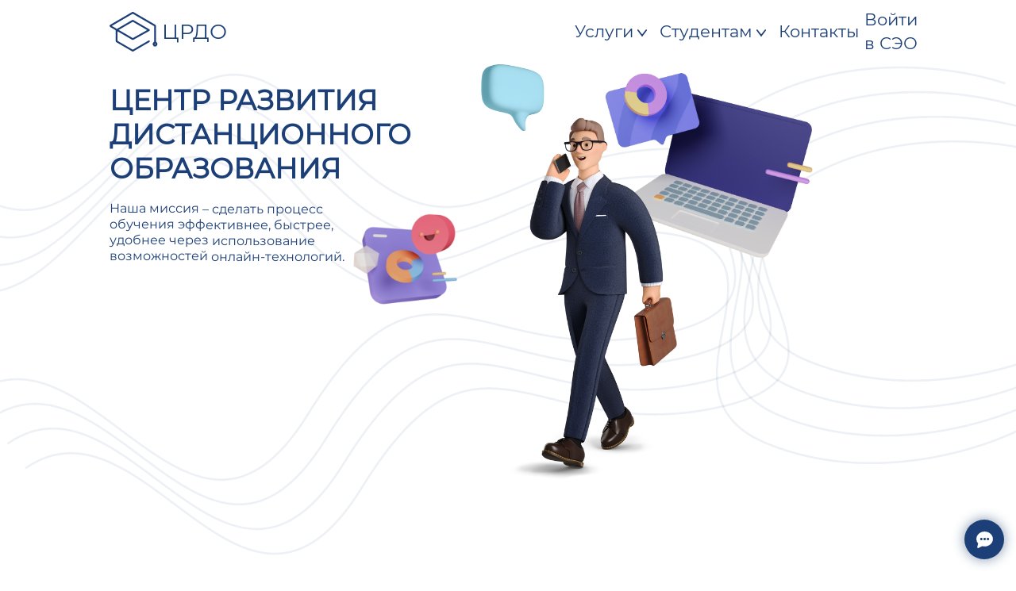

--- FILE ---
content_type: text/html
request_url: https://crdo.bsuir.by/
body_size: 4057
content:
<!DOCTYPE html>
<html>
<head>
    <meta charset="utf-8">
    <meta name='viewport' content='width=device-width,initial-scale=1'>
    <link rel="shortcut icon" href="img/site_logo.png" type="image/x-icon">
    <link rel="stylesheet" type="text/css" href="css/style.css">
    <link rel="stylesheet" type="text/css" href="css/css-adaption.css">

    <link rel="stylesheet" type="text/css" href="css/chat.css">
    <link rel="stylesheet" href="https://cdnjs.cloudflare.com/ajax/libs/font-awesome/6.1.1/css/all.min.css">

    <script src="https://cdnjs.cloudflare.com/ajax/libs/jqueryui/1.12.1/jquery-ui.min.js" defer></script>
    <script src="https://cdnjs.cloudflare.com/ajax/libs/jquery/3.6.0/jquery.min.js"
            integrity="sha512-894YE6QWD5I59HgZOGReFYm4dnWc1Qt5NtvYSaNcOP+u1T9qYdvdihz0PPSiiqn/+/3e7Jo4EaG7TubfWGUrMQ=="
            crossorigin="anonymous" referrerpolicy="no-referrer"></script>
    <link rel="stylesheet" type="text/css" href="css/styleMain.css">

    <script src="js/onload.js" defer></script>
    <script src="js/script.js" defer></script>
    <link rel="stylesheet" type="text/css" href="css/adaptation-first-page.css">
    <link rel="stylesheet" href="https://cdnjs.cloudflare.com/ajax/libs/OwlCarousel2/2.3.4/assets/owl.carousel.min.css"
          integrity="sha512-tS3S5qG0BlhnQROyJXvNjeEM4UpMXHrQfTGmbQ1gKmelCxlSEBUaxhRBj/EFTzpbP4RVSrpEikbmdJobCvhE3g=="
          crossorigin="anonymous" referrerpolicy="no-referrer"/>
    <link rel="stylesheet" href="https://stackpath.bootstrapcdn.com/bootstrap/4.1.3/css/bootstrap.min.css"
          integrity="sha384-MCw98/SFnGE8fJT3GXwEOngsV7Zt27NXFoaoApmYm81iuXoPkFOJwJ8ERdknLPMO" crossorigin="anonymous">
    <script src="https://stackpath.bootstrapcdn.com/bootstrap/4.1.3/js/bootstrap.min.js"
            integrity="sha384-ChfqqxuZUCnJSK3+MXmPNIyE6ZbWh2IMqE241rYiqJxyMiZ6OW/JmZQ5stwEULTy" crossorigin="anonymous">
    </script>
    <script src="https://cdnjs.cloudflare.com/ajax/libs/OwlCarousel2/2.3.4/owl.carousel.min.js"
            integrity="sha512-bPs7Ae6pVvhOSiIcyUClR7/q2OAsRiovw4vAkX+zJbw3ShAeeqezq50RIIcIURq7Oa20rW2n2q+fyXBNcU9lrw=="
            crossorigin="anonymous" referrerpolicy="no-referrer" defer></script>
    <title>ЦРДО</title>
</head>
<body>
<div class="loader">
    <div class="preloader" id="preloaderID">
        <!--CSS Spinner-->
        <div class="spinner-wrapper">
            <div class="spinner">
                <div class="sk-folding-cube">
                    <div class="sk-cube1 sk-cube"></div>
                    <div class="sk-cube2 sk-cube"></div>
                    <div class="sk-cube4 sk-cube"></div>
                    <div class="sk-cube3 sk-cube"></div>
                </div>
            </div>
        </div>
    </div>
</div>
<div id="chat"></div>
<div class="anchor"><img src="img/arrow-up.png"></div>
<section class="wrapper">
    <header class="container-fluid top_header"></header>
    <div class="top_block container-fluid">
        <img src="images/Lines.svg" class="lines">
        <div class="top_block_content container container-lg container-xl container-xxl">
            <div class="top_block_content_main">

                <div class="top_block_content_text">
                    <p class="top_block_content_text_1">ЦЕНТР РАЗВИТИЯ ДИСТАНЦИОННОГО ОБРАЗОВАНИЯ</p>
                    <p class="top_block_content_text_2">Наша миссия – сделать процесс<br>обучения эффективнее,
                        быстрее,<br>удобнее через использование<br>возможностей онлайн-технологий.</p>
                </div>
                <div class="main_page_img">
                    <img src="images/businessman.png" class="top_block_image businessman pstnMain">
                    <img src="images/Other_03.svg" class="top_block_image pstnMain computer">
                    <img src="images/topImageMainWindow.svg" class="top_block_image pstnMain topImage">
                </div>
            </div>
        </div>
    </div>
    <div class="middle_block container">
        <div class="middle_block_content">
            <div class="middle_block_content_top_text">Основные функции</div>
            <div class="middle_block_content_main_block">
                <div class="middle_block_content_main_block_top">
                    <div class="middle_block_content_main_block_element middle_block_element_padding_1">Организация
                        образовательного<br>процесса в дистанционной форме
                    </div>
                    <div class="middle_block_content_main_block_element middle_block_element_padding_2">Развитие
                        дистанционных<br>образовательных технологий<br>в БГУИР
                    </div>
                    <div class="middle_block_content_main_block_element middle_block_element_padding_1">Разработка
                        учебных материалов<br>для дистанционного обучения
                    </div>
                </div>
                <div class="middle_block_content_main_block_bottom">
                    <div class="middle_block_content_main_block_element middle_block_element_padding_2 middle_block_element_padding_bottom">
                        Сопровождение пользователей<br>при освоении ими учебных дисциплин<br>и курсов в дистанционной
                        форме
                    </div>
                    <div class="middle_block_content_main_block_element middle_block_element_padding_2 middle_block_element_padding_bottom">
                        Оказание услуг по организации<br>и проведению образовательных<br>онлайн-мероприятий
                    </div>
                </div>
            </div>
        </div>
    </div>
    <div class="middle_block_2 container">
        <div class="middle_block_2_content">
            <div class="middle_block_content_top_text">Что мы можем<br>сделать для ВАС?</div>
            <div class="middle_block_2_content_main_block">
                <div class="middle_block_2_content_main_block_element middle_block_element__1">
                    <div class="middle_block_2_top_side">Разработка<br>электронных курсов
                        <div class="middle_block_2_hr"></div>
                    </div>
                    <div class="middle_block_2_middle_side">С использованием Ваших<br> отраслевых компетенций
                        поможем<br> разработать структуру курса, <br>проконсультируем по созданию<br> его элементов, при
                        необходимости<br> создадим текстовые материалы, <br>видеоконтент, модули контроля <br>знаний и
                        другое, разместим курс <br>на электронной платформе, <br>обеспечим инструментами <br>для анализа
                        хода и результатов <br>обучения.
                    </div>
                    <div class="middle_block_2_bottom_side"><a href="develop-courses.html">
                        <button class="middle_block_2_button">Подробнее</button>
                    </a></div>
                </div>
                <div class="middle_block_2_content_main_block_element middle_block_element__2">
                    <div class="middle_block_2_top_side">Сопровождение системы<br>электронного обучения
                        <div class="middle_block_2_hr hr_2"></div>
                    </div>
                    <div class="middle_block_2_middle_side">Если Вы отвечаете за организацию <br>учебного процесса в
                        учреждении <br>образования или назначены <br>ответственным за повышение <br>квалификации
                        сотрудников <br>вашей компании, то мы готовы <br>выполнить комплекс работ <br>по организации
                        дистанционного <br>онлайн-обучения.
                    </div>
                    <div class="middle_block_2_bottom_side"><a href="accompaniment.html">
                        <button class="middle_block_2_button middle_block_2_button_2">Подробнее</button>
                    </a></div>
                </div>
                <div class="middle_block_2_content_main_block_element middle_block_element__3">
                    <div class="middle_block_2_top_side">Организация<br>онлайн мероприятий
                        <div class="middle_block_2_hr hr_3"></div>
                    </div>
                    <div class="middle_block_2_middle_side">Выполняем комплекс технических <br>работ по организации <br>и
                        проведению конференций, <br>вебинаров, мастер-классов <br>на основе услуги <br>видеоконференцсвязи
                        <br>с возможностью использования <br>видеостудии и профессионального <br>оборудования.
                    </div>
                    <div class="middle_block_2_bottom_side"><a href="organization.html">
                        <button class="middle_block_2_button middle_block_2_button_3">Подробнее</button>
                    </a></div>
                </div>
            </div>
        </div>
    </div>
    <div class="middle_block_slider container"></div>
    <!-- <div class="news container" style="transform: translateY(-20px);">
        <div class="middle_block_content_top_text news_top_text"><a href="news.html">Новости</a></div>
        <div class="news_content">
                <div class="news_content_blocks">
                    <div class="news_content_blocks_element">
                        <a href="news-example.html" class="news_content_block_element_href">
                            <div class="news_content_blocks_element_image"><img src="img/vacancy_news.svg"></div>
                            <div class="news_content_blocks_element_text">
                                <span class="news_content_element_text_top">В БГУИР прошла мини-ярмарка вакансий для студентов</span>
                                <span class="news_content_element_text_bottom news_date">25 марта 2022</span>
                            </div>
                        </a>
                    </div>
                    <div class="hr_adapt"></div>

                    <div class="news_content_blocks_element">
                        <a href="first-course-meeting.html" class="news_content_block_element_href">
                            <div class="news_content_blocks_element_image"><img src="img/first-course-meeting.svg" style="border: 0 !important"></div>
                            <div class="news_content_blocks_element_text">
                                <span class="news_content_element_text_top">Встреча <br>с первокурсниками<br>2021 (видео)</span>
                                <span class="news_content_element_text_bottom news_date">19 сентября 2021</span>
                            </div>
                        </a>
                    </div>
                    <div class="hr_adapt"></div>
                    <div class="news_content_blocks_element">
                        <a href="news-example.html" class="news_content_block_element_href">
                            <div class="news_content_blocks_element_image"><img src="img/news_block_img.svg"></div>
                            <div class="news_content_blocks_element_text">
                                <span class="news_content_element_text_top">БГУИР вошел в два самых авторитетных мировых рейтинга университетов</span>
                                <span class="news_content_element_text_bottom news_date">18 сентябрь 2020</span>
                            </div>
                        </a>
                    </div>-->

    <!-- Третья новость -->
    <!-- <div class="hr_adapt"></div> -->
    <!-- Линия для блока новости -->
    <!-- </div>-->
    <!-- <div class="news_block_btn">
    <a href="news.html"><button class="news_content_btn">Показать ещё</button></a>
    </div> -->
    <!-- Кнопка для новостей -->
    <!-- </div>-->
    <!-- </div>-->
    <div class="feedback container-fluid"></div>
    <footer class="footerClass"></footer>
</section>
<script src="js/script-header.js"></script>
</body>
<style type="text/css">
    .top_header, .top_header_logo_content {
        height: 73px;
    }

    .niceMargin {
        margin-right: -25px !important;
    }

    @media (max-width: 767px) {
        .adapt_block_img_left {
            display: block !important;
        }

        .nav_menu_burger {
            -webkit-transform: translateY(-17px);
            -ms-transform: translateY(-17px);
            transform: translateY(-17px);
        }
    }
</style>
<script type="text/javascript">
    $(document).ready(function () {
        win = $(window),
            windowHeight = win.height();
        windowWidth = win.width();
        $(window).resize(function () {
            windowHeight = win.height();
            windowWidth = win.width();
        });
        $(window).on("scroll", function () {
            var scrolled = $(this).scrollTop();
            if (windowWidth >= 2500) {
                if (scrolled <= 37) {
                    $('.alerts_main_nav').addClass('niceMargin');
                } else {
                    $('.alerts_main_nav').removeClass('niceMargin');
                }
            }
            if (windowWidth <= 767) {
                if (scrolled <= 37) {
                    $('.logo_icon').css("transform", "translateY(-4px)");
                    $('.top_block_nav_adapt').css('font-size', "14px");
                    $('.alerts_main_nav').css('margin-right', '-25px');
                    $('.top_header_logo_content').removeClass('transfromFirst');
                    $(".one_header").text("ЦЕНТР РАЗВИТИЯ ДИСТАНЦИОННОГО ОБРАЗОВАНИЯ");
                    $('.top_header').css("height", "73px");
                    $('.top_header_logo_content').css("height", "73px");
                    $(".adapt_block_img_left").css("width", "260px");
                } else {
                    $('.logo_icon').css("transform", "translateY(0px)");
                    $('.top_block_nav_adapt').css("font-size", "18px");
                    $(".adapt_block_img_left").css("width", "160px");
                    $('.top_header').css("height", "50px");
                    $('.top_header_logo_content').css("height", "50px");
                    $('.alerts_main_nav').css('margin-right', '0px');
                    $(".one_header").text("ЦРДО");
                    $('.top_header_logo_content').addClass('transfromFirst');
                }
            } else if (windowWidth >= 1024 && windowWidth <= 1439) {
                if (scrolled <= 37) {
                    $('.logo_icon').addClass('classAddMargin');
                    $('.top_block_nav_text ').addClass('classAddMargin');
                } else {
                    $('.logo_icon').removeClass('classAddMargin');
                    $('.top_block_nav_text ').removeClass('classAddMargin');
                }
            } else if (windowWidth >= 768 && windowWidth <= 1023) {
                if (scrolled <= 37) {
                    $('.logo_icon').addClass('classAddMargin2');
                    $('.top_block_nav_text ').addClass('classAddMargin2');
                } else {
                    $('.logo_icon').removeClass('classAddMargin2');
                    $('.top_block_nav_text ').removeClass('classAddMargin2');
                }
            } else if (windowWidth >= 1440) {
                if (scrolled <= 37) {
                    $('.logo_icon').removeClass('addMarginToo');
                } else {

                    $('.logo_icon').addClass('addMarginToo');
                }

            }
            if (windowWidth >= 1600) {
                if (scrolled <= 37) {
                    $('.alerts_main_nav').css('margin-right', '5px');
                }
            }
            if (windowWidth >= 1900) {
                if (scrolled <= 37) {
                    $('.alerts_main_nav').css('margin-right', '-15px');
                }
            }
        });
    });
</script>
</html>

--- FILE ---
content_type: text/html
request_url: https://crdo.bsuir.by/templates/header.html
body_size: 1869
content:
	<nav class="container">
		<div class="adapt_block_img adapt_block_img_left" style="top: 0; left: 0; z-index: -1;"></div>
					<div class="top_header_logo">
						<a href="index.html">
							<div class="top_header_logo_content">
								<div src="../images/iconTop.svg" class="logo_icon"></div>
								<p class="top_block_nav_text top_block_nav_text_main">ЦРДО</p>
								<p class="top_block_nav_adapt top_block_nav_text_main top_adapt_one one_header">ЦЕНТР РАЗВИТИЯ<br>ДИСТАНЦИОННОГО<br>ОБРАЗОВАНИЯ</p>
								<p class="top_block_nav_adapt top_block_nav_text_main top_adapt_two">ЦРДО</p>
							</div>							
						</a>
						</div>
						<div class="nav_menu_burger nav_burger_menu top_out_btn">
								<span class="out_span"></span>
								<span class="out_span"></span>
								<span class="out_span"></span>
							</div>							
						<div class="nav_burger_menu_main">
							<div class="top_side_burger_menu">
								<a href="index.html">
								<div class="nav_burger_logo_block">
									<img src="images/logo_white.svg" class="mobile_logo">
									<p class="mobile_crdo_name">ЦРДО</p>
								</div>				
								</a>			
								<div class="nav_menu_burger nav_burger_menu burger_btn top_out_btn_active">
									<span class="out_span_active" style="background: #fff"></span>
									<span class="out_span_active" style="background: #fff"></span>
									<span class="out_span_active" style="background: #fff"></span>
								</div>
							</div>
							<div class="hr_burger" style="margin-top: 5px; height: 1px;"></div>
							<div class="alerts_burger alerts_burger_off dsplayNn">
								
								<div>
									<a href="#" class="alert_burger alert_burger_on">
									<div class="alert_burger_top_text">
										<div class="alert_name">Услуги</div>
										<div class="alert_arrow"><img src="../img/nav_bottom_arrow_active.svg"></div>
									</div>
									<ul class="burger_drop_menu burger_drop_menu_off">
										<li style="line-height: 8px; margin-bottom: 5px;"><a href="develop-courses.html">Проектирование и разработка электронных курсов</a></li>
										<li style="line-height: 8px; margin-bottom: 5px;"><a href="accompaniment.html">Сопровождение системы электронного обучения</a></li>
										<li style="line-height: 8px; margin-bottom: 5px;"><a href="organization.html">Организация онлайн мероприятий</a></li>
									</ul>
									</a>
								</div>
								<div>
									<a href="#" class="alert_burger alert_burger_on">
										<div class="alert_burger_top_text">
											<div class="alert_name">Студентам</div>
											<div class="alert_arrow"><img src="../img/nav_bottom_arrow_active.svg"></div>
										</div>
										<ul class="burger_drop_menu burger_drop_menu_off">
										    <li style="line-height: 8px; margin-bottom: 5px;"><a href="news.html">Объявления</a></li>
											<li style="line-height: 8px; margin-bottom: 5px;"><a href="educational-plans.html">Учебные планы</a></li>
											<li style="line-height: 8px; margin-bottom: 5px;"><a href="statement.html">Алгоритм заказа<br>ведомостички</a></li>
											<li style="line-height: 8px; margin-bottom: 5px;"><a href="wp-content/uploads/2025/Grafic25.JPG">График учебного процесса</a></li>
											<li style="line-height: 8px; margin-bottom: 5px;"><a href="document-templates.html">Шаблоны документов</a></li>
											<li style="line-height: 8px; margin-bottom: 5px;"><a href="https://www.bsuir.by/ru/oplata-obucheniya">Оплата обучения</a></li>
											<li style="line-height: 8px; margin-bottom: 5px;"><a href="retake.html">Стоимость пересдач</a></li>
											<li style="line-height: 8px; margin-bottom: 5px;"><a href="https://www.bsuir.by/ru/uchebni-otdel/normativnye-dokumenty"  target="_blank">Нормативные документы</a></li>
											<li style="line-height: 8px; margin-bottom: 5px;"><a href="https://www.bsuir.by/ru/stranitsa-yurista"  target="_blank">Страница юриста</a></li>
											<li style="line-height: 8px; margin-bottom: 5px;"><a href="https://courses.bsuir.by/customforms/form3.html"  target="_blank">Подать заявку на восстановление</a></li>
											<li style="line-height: 8px; margin-bottom: 5px;"><a href="wp-content/uploads/Положение-о-ДОТ.pdf" target="_blank">Положение о ДОТ</a></li>
											<li style="line-height: 8px; margin-bottom: 5px;"><a href="wp-content/uploads/Порядок-использования-ДОТ-при-освоении-содержания-образовательных-программ-высшего-образования-в-БГУИР.pdf" target="_blank">Порядок использования ДОТ</a></li>
											<li style="line-height: 8px; margin-bottom: 5px;"><a href="wp-content/uploads/Прокторинг.pdf" target="_blank">О применении процедуры прокторинга</a></li>
											<li style="line-height: 8px; margin-bottom: 5px;"><a href="https://courses.bsuir.by/customforms/form2.html"  target="_blank">Получить доступ в СЭО</a></li>  
										</ul>
									</a>
								</div>
								
								<a href="contact.html" class="alert_burger contact_burger">
									<div class="alert_name">Контакты</div>
								</a>
								<a href="https://lms.bsuir.by/login/index.php" class="alert_burger contact_burger">
									<div class="alert_name">Войти в СЭО</div>
								</a>
							</div>
						</div>
						<div class="alerts_main_nav">
							<div class="nav_menu_link">
								<!-- <div class="add_corner add_corner_anim"></div>
								<div class="add_corner add_corner_2"></div> -->
								<a href="#" class="menu_functions menu_fun" style="display: block; display: flex;">Услуги
									<div class="nav_bottom_arrow" style="content: url(img/nav_bottom_arrow.svg);"></div>
								</a>
								<ul class="top_menu_drop top_menu_drop_border">
										<li><a href="develop-courses.html">Проектирование и разработка электронных курсов</a></li>
										<li><a href="accompaniment.html">Сопровождение системы электронного обучения</a></li>
										<li><a href="organization.html">Организация онлайн мероприятий</a></li>
									</ul>
							</div>
							<div class="nav_menu_link">
								<!-- <div class="add_corner add_corner_anim add_corner_2_1"></div>
								<div class="add_corner add_corner_2 add_corner_2_2"></div> -->
								<a href="#" class="menu_functions menu_fun" style="display: block; display: flex;">Студентам
									<div class="nav_bottom_arrow" style="content: url(img/nav_bottom_arrow.svg);"></div>
								</a>
									<ul class="top_menu_drop top_menu_drop_border">
											<li><a href="news.html">Объявления</a></li>
											<li><a href="educational-plans.html">Учебные планы</a></li>
											<li><a href="statement.html">Алгоритм заказа<br>ведомостички</a></li>
											<li><a href="wp-content/uploads/2025/Grafic25.JPG">График учебного процесса</a></li>
											<li><a href="document-templates.html">Шаблоны документов</a></li>
											<li><a href="https://www.bsuir.by/ru/oplata-obucheniya">Оплата обучения</a></li>
											<li><a href="retake.html">Стоимость пересдач</a></li>
											<li><a href="https://www.bsuir.by/ru/uchebni-otdel/normativnye-dokumenty"  target="_blank">Нормативные документы</a></li>
											<li><a href="https://www.bsuir.by/ru/stranitsa-yurista"  target="_blank">Страница юриста</a></li>
											<li><a href="https://courses.bsuir.by/customforms/form3.html"  target="_blank">Подать заявку на восстановление</a></li>
											<li><a href="wp-content/uploads/Положение-о-ДОТ.pdf" target="_blank">Положение о ДОТ</a></li>											
											<li><a href="wp-content/uploads/Порядок-использования-ДОТ-при-освоении-содержания-образовательных-программ-высшего-образования-в-БГУИР.pdf" target="_blank">Порядок использования ДОТ</a></li>
											<li ><a href="wp-content/uploads/Прокторинг.pdf" target="_blank">О применении процедуры прокторинга</a></li>
											<li><a href="https://courses.bsuir.by/customforms/form2.html"  target="_blank">Получить доступ в СЭО</a></li>
											
									</ul>
								</a>
							</div>

							<div class="contacts">
								<a href="contact.html" class="menu_functions"> 
									<p>Контакты</p>
								</a>
							</div>	
														<div class="contacts">
								<a href="https://lms.bsuir.by/login/index.php" class="menu_functions"> 
									<p>Войти в СЭО</p>
								</a>
							</div>	
						</div>					
					</div>
				</nav>

--- FILE ---
content_type: text/html
request_url: https://crdo.bsuir.by/templates/feedback.html
body_size: 743
content:
	<img src="../images/linesUnderSide.svg" class="unserLines">
			<div class="container feedback_content">
			
				<div class="feedback_left_side" style="display:none;" >
					<div class="feedback_left_side_text">
						<div class="feedback_left_side_text_main">
							<span class="feedback_text_top">Остались вопросы?</span>
							<span class="feedback_text_bottom">Обратная связь!</span>
						</div>
						<div class="feedback_lest_side_text_image">
							<img src="../images/contactUs.png" class="contactUsImage" alt="contactUs">
							<div><img src="../images/planes.svg" class="underPlanes"></div>
						</div>
					</div>
				</div>
				<form action="php/feedback.php" method="post"  enctype="multipart/form-data"  style="display:none;">
					<div class="feedback_right_side">
						<div class="feedback_content_element">
							<input type="name" name="user_fio" class="user_fio user_data" placeholder="Ф.И.О" disabled>
							<div class="feedback_content_element_add_text feedback_one">Ф.И.О</div>
						</div>
						<div class="feedback_content_element">
							<input type="name" name="user_email" class="user_email user_data" placeholder="Ваша электронная почта" disabled>
							<div class="feedback_content_element_add_text">Ваша электронная почта</div>
						</div>
						<div class="feedback_content_element">
							<textarea name="user_text" class="user_text user_data" placeholder="Ваше сообщение" maxlength="1000" style="margin-bottom: 0" disabled ></textarea>
							<div class="feedback_content_element_add_text">Ваше сообщение</div>
						</div>
						<div class="feedback_right_bottom_text">Мы не занимаемся рассылкой рекламных сообщений,<br> а так же не передаем контактные данные третьим лицам.</div>
						<button class="feedback_right_bottom_button" type="submit" disabled>Отправить</button>
					</div>
				</form>
			</div>

--- FILE ---
content_type: text/html
request_url: https://crdo.bsuir.by/templates/footer.html
body_size: 1076
content:
<div class="wrapper_footer">
<div class="footer_content container">
				<div class="footer_content_element non_adapt_element">
					<div class="footer_content_element_content_element crdo">
						<img src="img/top_block_nav_logo.svg" class="logo_footer">
						<span class="footer_content_element_left_text">
							ЦЕНТР РАЗВИТИЯ<br>ДИСТАНЦИОННОГО<br>ОБРАЗОВАНИЯ
						</span>
					</div>
					<div class="footer_content_element_content_element bsuir">
						<img src="img/bsuir-logo.svg" class="logo_footer">
						<span class="footer_content_element_left_text">
							БЕЛОРУСКИЙ<br>ГОСУДАРСТВЕННЫЙ<br>УНИВЕРСИТЕТ ИНФОРМАТИКИ<br>И РАДИОЭЛЕКТРОНИКИ
						</span>
					</div>
				</div>
				<div class="footer_content_element footer_content_element_text">
					<div class="footer_content_element_right_content_text">
						<span class="footer_content_element_right_text">Карта сайта</span>
						<a href="develop-courses.html" class="footer_content_element_right_href margin_top_footer">Проектирование и разработка<br>электронных курсов</a>
						<a href="accompaniment.html" class="footer_content_element_right_href">Сопровождение системы<br>электронного обучения</a>
						<a href="organization.html" class="footer_content_element_right_href">Организация онлайн<br>мероприятий</a>
						<a href="course-examples.html" class="footer_content_element_right_href">Примеры разработанных курсов</a>
						<a href="contact.html" class="footer_content_element_right_href">Контакты</a>
					</div>
				</div>
				<div class="footer_content_element footer_content_element_text">
					<div class="footer_content_element_right_content_text" id="second_margin_footer">
						<span class="footer_content_element_right_text">Контакты</span>
						<a href="#" class="footer_content_element_right_href margin_top_footer">Республика Беларусь, г. Минск,<br>ул. Козлова, 28, 220037</a>
						<div class="footer_content_element_right_href">Электронная почта<br>dist@bsuir.by</div>

						<div class="footer_content_element_right_href on_desk"style="margin-bottom: 0;">Техническая поддержка СЭО<br>+375 (17) 394-39-86</div>
						<div class="footer_content_element_right_href on_desk">+375 (17) 374-28-32</div>
						<a href="tel:+375293943986" class="footer_content_element_right_href onMobile" style="margin-bottom: 2px">Техническая поддержка СЭО<br>+375 (17) 394-39-86</a>
						<a href="tel:+375173742832" class="footer_content_element_right_href onMobile" style="margin-top: 0">+375 (17) 374-28-32</a>
						<div class="footer_content_element_right_href on_desk"style="margin-bottom: 0;">Сектор разработки ЭОР<br>+375 (17) 373-70-89</div>
						<div class="footer_content_element_right_href on_desk" style="margin-bottom: 0">+375 (17) 255-44-16</div>
						<a href="tel:+375173737089" class="footer_content_element_right_href onMobile" style="margin-bottom: 2px">Сектор разработки ЭОР<br>+375 (17) 373-70-89</a>
						<a href="tel:+375172554416" class="footer_content_element_right_href onMobile" style="margin-top: 0">+375 (17) 255-44-16</a>		
					</div>
				</div>
				<div class="footer_content_element adapt_element adapt_info_footer" style="align-self: flex-start;">
					<div class="footer_content_element_content_element crdo">
						<div class="">
							<img src="images/logo_white.svg" class="logo_footer">
						</div>
						<span class="footer_content_element_left_text">
							ЦЕНТР РАЗВИТИЯ<br>ДИСТАНЦИОННОГО<br>ОБРАЗОВАНИЯ
						</span>
					</div>
					<div class="footer_content_element_content_element bsuir">
						<div class="">
							<img src="img/bsuir-logo.svg" class="logo_footer">
						</div>
						<span class="footer_content_element_left_text">
							БЕЛОРУСКИЙ<br>ГОСУДАРСТВЕННЫЙ<br>УНИВЕРСИТЕТ ИНФОРМАТИКИ<br>И РАДИОЭЛЕКТРОНИКИ
						</span>
					</div>
				</div>
			</div>
		</div>

--- FILE ---
content_type: text/html
request_url: https://crdo.bsuir.by/templates/courses-slider.html
body_size: 528
content:
<div class="middle_block_content_top_text slider_section_top_text"><a href="/course-examples.html">Примеры разработанных курсов</a></div>
			<div class="courses_slider" id="coursesSlider">
				<div class="owl-carousel courses_slider_class">
					<div class="carousel_courses_slider_element">
						<a href="/course-examples.html" class="a_click"><div class="carousel_courses_slider_element_image_block"><img src="/img/math.svg" style="border-radius: 10px;"></div></a>
						<div class="carousel_courses_slider_element_text_block">
							<div class="course_name">Высшая математика</div>
							<a href="/course-examples.html"><button class="view_course">Посмотреть курс</button></a>
						</div>
					</div>
					<div class="carousel_courses_slider_element">
						<a href="/course-examples.html" class="a_click"><div class="carousel_courses_slider_element_image_block"><img src="/img/course-image-2.svg"></div></a>
						<div class="carousel_courses_slider_element_text_block">
							<div class="course_name">Прикладной статистический анализ</div>
							<a href="/course-examples.html"><button class="view_course">Посмотреть курс</button></a>
						</div>
					</div>
					<div class="carousel_courses_slider_element">
						<a href="/course-examples.html" class="a_click"><div class="carousel_courses_slider_element_image_block"><img src="/img/course-image-3.svg"></div></a>
						<div class="carousel_courses_slider_element_text_block">
							<div class="course_name">МСиСвИнфТ</div>
							<a href="/course-examples.html"><button class="view_course">Посмотреть курс</button></a>
						</div>
					</div>
					<div class="carousel_courses_slider_element">
						<a href="/course-examples.html" class="a_click"><div class="carousel_courses_slider_element_image_block"><img src="/img/course-image-4.svg" class="language_block_course"></div></a>
						<div class="carousel_courses_slider_element_text_block">
							<div class="course_name" id="course_english_name">Русский как иностранный</div>
							<a href="/course-examples.html"><button class="view_course">Посмотреть курс</button></a>
						</div>
					</div>
				</div>
			</div>

--- FILE ---
content_type: text/html
request_url: https://crdo.bsuir.by/templates/chat.html
body_size: 653
content:
<script src="js/chat.js"></script>

<div class="chat_body hide">

        <div class="shadow row d-flex justify-content-center height_576px">
            <div class="card" style="border-radius: 15px; border: none; width:100%">

                <div class="text-center p-3 d-inline chat_header
                    text-white border-bottom-0">
                    <p class="text-center mb-0 fw-bold d-inline">Онлайн консультация</p>
                    <i id="close_chat" class="fas fa-times float-right d-inline mr-2"></i>
                </div>
                <div id="card_body" class="card-body pb-0 ml-2" style="overflow-y: auto;">
                    <div class="row messages_block">
                        <div id="messages" style="width: 100%">
                        </div>
                        <div class="align-self-end ml-1 mr-1" style="width: 100%">
                            <div class="d-inline-block mb-1" id="questions">
                            </div>
                        </div>
                    </div>
                </div>
                <div class="m-3 mt-0">
                    <div class="align-self-end" style="width: 100%">

                        <div class="form-outline d-flex  ml-1 mr-1">
                            <input class="form-control" id="message">
                            <button class="btn btn-primary" id="sendMessageButton" style="background: #1C3F77;display: flex;
                                    justify-content: center; align-items: center;"><img height="20" src="img/send.svg">
                            </button>
                        </div>
                    </div>
                </div>
            </div>
        </div>
</div>
<button class="chat_button chat_button_active"><img height="25" width="25" src="img/message.svg"></button>


--- FILE ---
content_type: text/html
request_url: https://crdo.bsuir.by/templates/botMessage.html
body_size: 300
content:
<div class="d-flex flex-row justify-content-start mb-4 ">
  <img src="img/1440_logo_top.png" class="mr-1 ml-2 p-2"
       alt="ЦРДО" style="width: 45px; height: 45px; background: #1C3F77; border-radius: 50%">
  <div class="p-3 mr-3"
       style="border-radius: 15px; background-color: rgba(57, 192, 237,.2);">
    <p style="word-wrap: break-word; word-break: break-word;"
       class="small mb-0 bot_message"></p>
  </div>
</div>

--- FILE ---
content_type: text/css
request_url: https://crdo.bsuir.by/css/style.css
body_size: 5572
content:
* {
	margin: 0;
	padding: 0;
	-webkit-box-sizing: border-box;
	        box-sizing: border-box;
	outline: none !important;
}
.top_header {
	background: #fff;
}
a img {
   border: none !important;
}
.adapt_element {
	display: none;
}
.non_adapt_element {
	display: block;
}
.container {
	max-width: calc(100vw * 0.80) !important;
}
.feedback_lest_side_text_image {
	display: flex;
	align-items: center;
}
.contactUsImage {
	max-height: 450px;
}
.anchor {
	z-index: 999;
	cursor: pointer;
	display: -webkit-box;
	display: -ms-flexbox;
	display: flex;
	-webkit-box-pack: center;
	    -ms-flex-pack: center;
	        justify-content: center;
	-webkit-box-align: center;
	    -ms-flex-align: center;
	        align-items: center;
	position: fixed;
	right: 15px;
	bottom: 15px;
	height: 50px;
	width: 50px;
	border-radius: 50%;
	background-color: #1C3F77;
	-webkit-box-shadow: 0px 0px 14px 2px rgba(38, 68, 112, 0.44);
	box-shadow: 0px 0px 14px 2px rgba(38, 68, 112, 0.44);
	-webkit-transition: .4s;
	-o-transition: .4s;
	transition: .4s;
	opacity: 0;
	-webkit-transform: translateX(50px);
	    -ms-transform: translateX(50px);
	        transform: translateX(50px);
}
.anchor_active {
	opacity: 1;
	-webkit-transition: .4s;
	-o-transition: .4s;
	transition: .4s;
	-webkit-transform: translateX(0px);
	    -ms-transform: translateX(0px);
	        transform: translateX(0px);
}
.anchor:hover {
	background-color: #406aad;
	-webkit-transition: .2s;
	-o-transition: .2s;
	transition: .2s;
}
.language_block_course {
	height: 400px;
}
body {
	overflow-x: hidden;
}
@font-face {
	font-family: "Montserrat"; 
	src: url("../fonts/Montserrat-Regular.ttf") format("truetype"); 
}
a, a:link, a:active, a:focus {
	text-decoration: none !important;
}
dl, ol, ul {
	margin: 0 !important;
}
p {
	margin-bottom: 0 !important;
}
button {
	cursor: pointer;
}
nav {
	z-index: 100;
	position: fixed;
}
.alerts_main_nav {
	display: -webkit-box;
	display: -ms-flexbox;
	display: flex;
	-webkit-box-pack: justify;
	    -ms-flex-pack: justify;
	        justify-content: space-between;
	width: 400px;
}
.alerts_main_nav {
	transition: .2s;
}
.a_click {
	display: block;
}
.nav_burger_menu, .dsplayNn, .hr_adapt {
	display: none;
}
.adapt_block_img, .nav_menu_burger, .top_block_nav_adapt, .nav_burger_menu_main, .top_adapt_two {
	display: none;
}
.top_header {
	z-index: 999;
	position: fixed;
	-webkit-transition: .2s;
	-o-transition: .2s;
	transition: .2s;
}
.scrolled {
/*	background-color: rgba(28, 63, 119, 0.46);*/
	background-color: #fff;
	-webkit-transition: .4s;
	-o-transition: .4s;
	transition: .4s;
}
/*@keyframes anim_before_top {
	0% {
		top: -100px;
		left: 0;
	}
	100% {
		top: 0;
		left: 0;
	}
}
.scrolled::before {
	animation: .2s linear anim_before_top;
	animation-fill-mode: forwards;
	content: "";
	position: absolute;
	top: 0;
	left: 0;
	background-color: #1C3F77;
	width: 100%;
	height: 100%;
}*/
.top_block {
	position: relative;
	-webkit-transition: .2s;
	-o-transition: .2s;
	transition: .2s;
}
.top_block_backgroundImg {
	z-index: -1;
	position: absolute;
	right: -1px;
	top: 0;
}
.top_block_image {
	z-index: 1;
	height: 750px;
	width: auto;
}
.top_block_content {
	position: relative;
	z-index: 2;
}
.top_block nav {
	display: -webkit-box;
	display: -ms-flexbox;
	display: flex;
	-webkit-box-pack: justify;
	    -ms-flex-pack: justify;
	        justify-content: space-between;
}
.top_block_content_text {
	font-family: Montserrat;
	font-style: normal;
	font-weight: 600;
	font-size: 45px;
	line-height: 55px;
	color: #1C3F77;
}
.top_block_content_text_2 {
	font-family: Montserrat;
	font-style: normal;
	font-weight: normal;
	font-size: 20px;
	line-height: 24px;
	color: #1C3F77;
}
.top_block_content_main {
	display: -webkit-box;
	display: -ms-flexbox;
	display: flex;
	-webkit-box-align: start;
	    -ms-flex-align: start;
	        align-items: flex-start;
	-webkit-box-pack: justify;
	    -ms-flex-pack: justify;
	        justify-content: space-between;
	padding-top: 155px;
}
.nav_menu, .nav_menu_link, .contacts {
	border-radius: 10px;
	display: -webkit-box;
	display: -ms-flexbox;
	display: flex;
	-webkit-box-pack: justify;
	    -ms-flex-pack: justify;
	        justify-content: space-between;
	-webkit-box-align: center;
	    -ms-flex-align: center;
	        align-items: center;
}
.nav_menu_link img {
	height: 100%;
}
.nav_menu_link a, .contacts a {
	font-family: 'Montserrat';
	font-style: normal;
	font-weight: 550;
	font-size: 21px;
	line-height: 30px;
	color: #1C3F77;
}
.nav_menu_link a.nav_menu_link_active {
	font-family: Montserrat;
	font-style: normal;
	font-weight: normal;
	font-size: 18px;
	line-height: 22px;
	color: #1C3F77;
}
.menu_functions {
	padding-left: 7px;
}
.nav_menu_link:hover .menu_functions, .contacts:hover .menu_functions {
	color: #1C3F77;
	text-decoration: none;
}
.nav_bottom_arrow {
	margin-top: 3px;
	margin-left: 5px;
	padding-right: 9px;
}
.top_block_image {
	-webkit-transform: translateX(0px) translateY(-100px);
	    -ms-transform: translateX(0px) translateY(-100px);
	        transform: translateX(0px) translateY(-100px);
}
.top_block_content_text_2 {
	margin-top: 16px;
	-webkit-transform: translateX(65px);
	    -ms-transform: translateX(65px);
	        transform: translateX(65px);
}
.nav_menu_link a {
	position: relative;
}
.top_menu_drop {
	opacity: 0;
	-webkit-transition: 0.4s;
	-o-transition: 0.4s;
	transition: 0.4s;
	position: absolute;
	top: -399px;
	width: auto;
	list-style-type: none;
}
@-webkit-keyframes fadein{
    0% { opacity:0; }
    66% { opacity:0; }
    100% { opacity:1; }
}
@keyframes fadein{
    0% { opacity:0; }
    66% { opacity:0; }
    100% { opacity:1; }
}
.top_menu_drop_active {
	-webkit-transform: rotate(0);
	    -ms-transform: rotate(0);
	        transform: rotate(0);
	-webkit-animation: linear .2s fadein;
	        animation: linear .2s fadein;
	-webkit-animation-fill-mode: forwards;
	        animation-fill-mode: forwards;
	-webkit-transition: 0s;
	-o-transition: 0s;
	transition: 0s;
	top: 105%;
}
.top_header {
	height: 73px;
	display: -webkit-box;
	display: -ms-flexbox;
	display: flex;
	-webkit-box-pack: center;
	    -ms-flex-pack: center;
	        justify-content: center;
}
.top_header_logo a {
	height: 100%;
	display: block;
}
.top_header_logo:hover a {
	text-decoration: none;
}
.top_block_nav_logo_bg {
	position: absolute;
	-webkit-transition: .2s;
	-o-transition: .2s;
	transition: .2s; 
}
.top_header_logo_content {
	-webkit-transition: .2s;
	-o-transition: .2s;
	transition: .2s;
	display: -webkit-box;
	display: -ms-flexbox;
	display: flex;
	-webkit-box-pack: center;
	    -ms-flex-pack: center;
	        justify-content: center;
	-webkit-box-align: center;
	    -ms-flex-align: center;
	        align-items: center;
	height: 73px;
	width: 210px;
}
.logo_icon, .top_block_nav_text_main {
	-webkit-transition: .2s;
	-o-transition: .2s;
	transition: .2s;
}
nav {
	display: -webkit-box !important;
	display: -ms-flexbox !important;
	display: flex !important;
	-webkit-box-align: center;
	    -ms-flex-align: center;
	        align-items: center;
	-webkit-box-pack: justify;
	    -ms-flex-pack: justify;
	        justify-content: space-between;
}
.top_block_nav_text {
	margin-left: 5px;
	font-family: Montserrat;
	font-style: normal;
	font-weight: normal;
	font-size: 20px;
	line-height: 24px;
	color: #FFFFFF;
}
.translateY {
	-webkit-transform: translateY(8px);
	    -ms-transform: translateY(8px);
	        transform: translateY(8px);
}
.top_header_logo_content img, .top_header_logo_content p {
	-webkit-transform: translateY(0px);
	    -ms-transform: translateY(0px);
	        transform: translateY(0px);
}
.top_header_logo {
	-webkit-transition: .4s;
	-o-transition: .4s;
	transition: .4s;
}
.top_menu_drop {
	padding: 7px 0;
}
.top_menu_drop li {
	-webkit-transition: .2s;
	-o-transition: .2s;
	transition: .2s;
	padding: 0 12px;
	margin: 7px 0;
}
.top_menu_drop li a {
	font-family: Montserrat;
	font-style: normal;
	font-size: 14px;
	line-height: 17px;
	color: #fff;
	display: block;
	height: 100%;
	width: 100%;
	white-space: nowrap;
	-webkit-transition: .2s;
	-o-transition: .2s;
	transition: .2s;
}
.top_menu_drop li:hover a {
	-webkit-transition: .2s;
	-o-transition: .2s;
	transition: .2s;
	/*font-weight: bold;*/
	text-decoration: none;
	font-family: Montserrat;
	font-style: normal;
	text-shadow: 0px 0px 0.8px #25416C;
	color: #fff;
}
.top_menu_drop {
	background: linear-gradient(111.99deg, #22629B -17.63%, #23539F 47.67%, #22629B 117.88%);
	box-shadow: 0px 7px 29px rgba(28, 63, 119, 0.25);
	border-radius: 10px;
}
.top_menu_drop_border {
	border-radius: 10px;
}
.nav_menu_link_open {
	-webkit-transition: .3s;
	-o-transition: .3s;
	transition: .3s;
	background: linear-gradient(111.99deg, #22629B -17.63%, #23539F 47.67%, #22629B 117.88%);
	box-shadow: 0px 7px 29px rgba(28, 63, 119, 0.25);
	border-radius: 10px;
	height: 40px;
    z-index: 5;
}
.menu_functions_active {
	font-family: Montserrat;
	font-style: normal;
	font-weight: normal;
	font-size: 18px;
	line-height: 22px;
	color: #fff !important;
}
.nav_bottom_arrow_active {
	content: url(../img/nav_bottom_arrow_active.svg) !important;
}
.middle_block_content_top_text {
	margin-top: 40px;
	text-align: center;
	font-family: Montserrat;
	font-style: normal;
	font-weight: 600;
	font-size: 35px;
	line-height: 43px;	
	color: #1C3F77;
}
.middle_block_content_top_text a {
	font-family: 'Montserrat';
	font-style: normal;
	font-weight: 600;
	font-size: 40px;
	line-height: 49px;
	text-align: center;
	color: #142643;
}
.middle_block_content_top_text a:hover {
	color: #1C3F77;
}
.middle_block_content_main_block_element {
	font-family: Montserrat;
	font-style: normal;
	font-weight: 500;
	font-size: 20px;
	line-height: 24px;
	color: #1C3F77;
	background: #FFFFFF;
	-webkit-box-sizing: border-box;
	        box-sizing: border-box;
	-webkit-box-shadow: inset 0px 0px 10px #2462C0;
	        box-shadow: inset 0px 0px 10px #2462C0;
	margin-bottom: 32px;
	background: linear-gradient(111.99deg, #22629B -17.63%, #23539F 47.67%, #22629B 117.88%);
	box-shadow: 0px 7px 29px rgba(28, 63, 119, 0.25);
	border-radius: 10px;
}
.middle_block_element_padding_1 {
	padding: 24px 15px;
}
.middle_block_element_padding_2 {
	padding: 12px 20px;
}
.middle_block_content_main_block {
	display: -webkit-box;
	display: -ms-flexbox;
	display: flex;
	-ms-flex-wrap: wrap;
	    flex-wrap: wrap;
	-webkit-box-pack: justify;
	    -ms-flex-pack: justify;
	        justify-content: space-between;
	-webkit-box-align: center;
	    -ms-flex-align: center;
	        align-items: center;
	margin-top: 25px;
}
.middle_block_content_main_block_top, .middle_block_content_main_block_bottom {
	display: -webkit-box;
	display: -ms-flexbox;
	display: flex;
	width: 100%;
}
.middle_block_content_main_block_top {
	-webkit-box-pack: justify;
	    -ms-flex-pack: justify;
	        justify-content: center;
}
.middle_block_content_main_block_bottom {
	-webkit-box-pack: center;
	    -ms-flex-pack: center;
	        justify-content: center;
}
.middle_block_element_padding_bottom {
	width: 466px;
	margin: 0 16px;
}
.middle_block_2 {
	margin-top: 50px;
}
.middle_block_2_content_main_block {
	margin-top: 45px;
	display: -webkit-box;
	display: -ms-flexbox;
	display: flex;
	-webkit-box-pack: justify;
	    -ms-flex-pack: justify;
	        justify-content: space-between;
}
.middle_block_content_main_block_element:first-child {
	margin-right: 16px;
}
.middle_block_content_main_block_element:nth-child(2) {
	margin-right: 16px;
	margin-left: 16px;
}
.middle_block_content_main_block_element:nth-child(3) {
	margin-left: 16px;
}
.middle_block_2_content_main_block_element {
	width: 335px;
}
.middle_block_2_top_side, .middle_block_2_middle_side {
	margin-left: 19px;
}
.middle_block_2_top_side {
	margin-right: 23px;
	font-family: Montserrat;
	font-style: normal;
	font-weight: 600;
	font-size: 20px;
	line-height: 24px;
	color: #1C3F77;
	margin-top: 21px;
}
.middle_block_2_middle_side {
	font-family: Montserrat;
	font-style: normal;
	font-weight: lighter;
	font-size: 17px;
	line-height: 20px;
	color: #1C3F77;
	margin-top: 10px;
	margin-right: 13px;
	height: 270px;
}
.middle_block_2_button {
	font-family: Montserrat;
	font-style: normal;
	font-weight: 500;
	font-size: 16px;
	line-height: 20px;
	color: #FFFFFF;
	background: #1C3F77;
	border-radius: 10px;
	padding: 13px 40px;
	border: none;
	outline: none;
	cursor: pointer;
	-webkit-transition: .5s;
	-o-transition: .5s;
	transition: .5s;
	position: relative;
	overflow: hidden;
	background-color: #1C3F77;
	background: linear-gradient(111.99deg, #22629B -17.63%, #23539F 47.67%, #22629B 117.88%);
	box-shadow: 0px 7px 29px rgba(28, 63, 119, 0.25);
}
.middle_block_2_button::before {
	position: absolute;
	content: "";
	opacity: 0.7;
	background-color: #fff;
	height: 100px;
	width: 20px;
	top: 0;
	left: -100px;
	-webkit-transition: .2s;
	-o-transition: .2s;
	transition: .2s;
	-webkit-transform: translateY(-20px) rotate(45deg);
	    -ms-transform: translateY(-20px) rotate(45deg);
	        transform: translateY(-20px) rotate(45deg);
}
.middle_block_2_button:hover {
	background: #406aad;
	-webkit-box-shadow: 0px 0px 3px #406aad;
	        box-shadow: 0px 0px 3px #406aad;
	-webkit-transition: .2s;
	-o-transition: .2s;
	transition: .2s;
}
.middle_block_2_button:hover:before {
	-webkit-transition: .2s;
	-o-transition: .2s;
	transition: .2s;
	left: 300px;
}
.middle_block_2_bottom_side {
	margin-top: 45px;
	width: 100%;
	display: -webkit-box;
	display: -ms-flexbox;
	display: flex;
	-webkit-box-pack: center;
	    -ms-flex-pack: center;
	        justify-content: center;
	-webkit-box-align: center;
	    -ms-flex-align: center;
	        align-items: center;
	margin-bottom: 33px;
}
.middle_block_2_hr {
	background: #1C3F77;
	-webkit-box-shadow: 0px 0px 3px rgba(36, 98, 192, 0.25);
	        box-shadow: 0px 0px 3px rgba(36, 98, 192, 0.25);
	border-radius: 2px;
	height: 2px;
	width: 100%;
	margin-top: 15px;
}
.middle_block_element__1, .middle_block_element__2, .middle_block_element__3 {
	background: #E7F1FA;
	box-shadow: 0px 5px 15px rgba(28, 63, 119, 0.15);
	border-radius: 10px;
	color: #FFFFFF;
}
.slider_section_top_text {
	margin-top: 50px;
}
.course_name {
	font-family: Montserrat;
	font-style: normal;
	font-weight: normal;
	font-size: 32px;
	line-height: 39px;
	color: #25416C;
}
.view_course {
	border: none;
	outline: none;
	background: #1C3F77;
	border-radius: 10px;
	font-family: Montserrat;
	font-style: normal;
	font-weight: 500;
	font-size: 16px;
	line-height: 20px;
	color: #FFFFFF;
	padding: 20px 50px;
	margin-top: 44px;
	cursor: pointer;
	-webkit-transition: .2s;
	-o-transition: .2s;
	transition: .2s;
	position: relative;
	overflow: hidden;
	background-color: #1C3F77;
	background: linear-gradient(111.99deg, #22629B -17.63%, #1C3F77 47.67%, #22629B 117.88%);
	box-shadow: 0px 7px 29px rgba(28, 63, 119, 0.25);
}
.view_course::before {
	position: absolute;
	content: "";
	opacity: 0.7;
	background-color: #fff;
	height: 100px;
	width: 20px;
	top: 0;
	left: -100px;
	-webkit-transition: .2s;
	-o-transition: .2s;
	transition: .2s;
	-webkit-transform: translateY(-20px) rotate(45deg);
	    -ms-transform: translateY(-20px) rotate(45deg);
	        transform: translateY(-20px) rotate(45deg);
}
.view_course:hover {
	-webkit-transition: .2s;
	-o-transition: .2s;
	transition: .2s;
}
.view_course:hover:before {
	-webkit-transition: .2s;
	-o-transition: .2s;
	transition: .2s;
	left: 300px;
}
.carousel_courses_slider_element {
	display: -webkit-box;
	display: -ms-flexbox;
	display: flex;
	-webkit-box-pack: start;
	    -ms-flex-pack: start;
	        justify-content: flex-start;
	-webkit-box-align: center;
	    -ms-flex-align: center;
	        align-items: center;
}
.carousel_courses_slider_element_text_block {
	display: -webkit-box;
	display: -ms-flexbox;
	display: flex;
	-webkit-box-orient: vertical;
	-webkit-box-direction: normal;
	    -ms-flex-direction: column;
	        flex-direction: column;
	-webkit-box-pack: start;
	    -ms-flex-pack: start;
	        justify-content: flex-start;
	-webkit-box-align: start;
	    -ms-flex-align: start;
	        align-items: flex-start;
	margin-left: 54px;
}
.courses_slider {
	margin-top: 25px;
	margin-bottom: 50px;
}
.carousel_courses_slider_element_image_block {
	max-width: 717px;
	min-width: 717px;
}
.owl-dots button {
	display: block;
	height: 13px;
	width: 13px;
	border-radius: 50%;
 	border: 2.2px solid #1C3F77 !important;
 	-webkit-transition: .2s;
 	-o-transition: .2s;
 	transition: .2s;
}
.owl-dots button.active {
	-webkit-transition: .2s;
	-o-transition: .2s;
	transition: .2s;
	background: linear-gradient(111.99deg, #22629B -17.63%, #23539F 47.67%, #22629B 117.88%) !important;
}
.courses_slider_class {
	display: -webkit-box !important;
	display: -ms-flexbox !important;
	display: flex !important;
}
.owl-dots {
	margin-left: 20px !important;
	display: -webkit-box !important;
	display: -ms-flexbox !important;
	display: flex !important;
	-webkit-box-orient: vertical !important;
	-webkit-box-direction: normal !important;
	    -ms-flex-direction: column !important;
	        flex-direction: column !important;
	margin: 110px 0;
	text-align: center;
	-webkit-box-pack: justify;
	    -ms-flex-pack: justify;
	        justify-content: space-between;
}
.feedback_text_top {
	font-family: Montserrat;
	font-style: normal;
	font-weight: 500;
	font-size: 35px;
	line-height: 43px;
	color: #1C3F77;
}
.feedback_text_bottom {
	font-family: Montserrat;
	font-style: normal;
	font-weight: 600;
	font-size: 45px;
	line-height: 55px;
	color: #1C3F77;
}
.feedback_right_bottom_text {
	font-family: Montserrat;
	font-style: normal;
	font-weight: 500;
	font-size: 18px;
	line-height: 22px;
	color: #25416C;
}
.feedback_right_bottom_button {
	background: #1C3F77;
	border-radius: 10px;
	font-family: Montserrat;
	font-style: normal;
	font-weight: 500;
	font-size: 16px;
	line-height: 20px;
	color: #FFFFFF;
	border: none;
	outline: none;
	padding: 20px 86px;
	background-color: #1C3F77;
	background: linear-gradient(111.99deg, #22629B -17.63%, #23539F 47.67%, #22629B 117.88%);
	box-shadow: 0px 7px 29px rgba(28, 63, 119, 0.25);
}
.feedback_content_element {
	position: relative;
	z-index: 4;
}
.feedback_content_element_add_text {
	-webkit-transition: .2s;
	-o-transition: .2s;
	transition: .2s;
    opacity: 0;
    position: absolute;
    z-index: 5;
    top: 6px;
    left: 15px;
    padding: 2px 3px;
    font-family: Montserrat;
    font-style: normal;
    font-weight: normal;
    font-size: 12px;
    line-height: 16px;
    letter-spacing: 0.4px;
    border-radius: 10px;
    color: #1C3F77;
    background: linear-gradient(to bottom, rgba(255,255,255,1) 50%, rgba(231,241,250,1) 50%);
	-webkit-box-shadow: 0px 24px 14px -15px rgba(36, 98, 192, 0.14);
	        box-shadow: 0px 24px 14px -15px rgba(36, 98, 192, 0.14);
}
.feedback_one {
	 top: 6px;
}
.feedback {
	position: relative;
}
.feedback_content_element input, .feedback_content_element textarea {
	width: 100%;
}
.feedback_left_side, .feedback_right_side {
	padding-top: 23px;
}

.feedback_left_side_text_main, .feedback_right_side{
	display: -webkit-box;
	display: -ms-flexbox;
	display: flex;
	-webkit-box-orient: vertical;
	-webkit-box-direction: normal;
	    -ms-flex-direction: column;
	        flex-direction: column;
}
.feedback_left_side {
	height: 100%;
	-webkit-box-pack: justify;
	    -ms-flex-pack: justify;
	        justify-content: space-between;
}
.feedback_content {
	display: -webkit-box;
	display: -ms-flexbox;
	display: flex;
	-webkit-box-pack: justify;
	    -ms-flex-pack: justify;
	        justify-content: space-between;
	-webkit-box-align: start;
	    -ms-flex-align: start;
	        align-items: flex-start;
}
.user_data {
	background: rgba(255, 255, 255, 0.02);
	border: none;
	-webkit-box-sizing: border-box;
	        box-sizing: border-box;
	-webkit-box-shadow: 0px 5px 15px rgb(28 63 119 / 15%);
	        box-shadow: 0px 5px 15px rgb(28 63 119 / 15%);
	border-radius: 10px;
	font-family: Montserrat;
	font-style: normal;
	font-weight: normal;
	font-size: 16px;
	line-height: 24px;
	letter-spacing: 0.15px;
	color: rgba(0, 0, 0, 0.6);
	padding: 15px 16px;
	-webkit-transition: .2s;
	-o-transition: .2s;
	transition: .2s;
	color: rgba(0, 0, 0, 0.6);
	background: #E7F1FA;
	border-radius: 10px;
}
.user_data_clicked {
	-webkit-box-shadow:inset  0px 0px 1px 1.1px #1C3F77;
	        box-shadow: inset 0px 0px 1px 1.1px #1C3F77;
		-webkit-transition: .2s;
	-o-transition: .2s;
	transition: .2s;
}
.feedback_right_bottom_text {
	margin-top: 15px;
}
.feedback_right_bottom_button {
	margin-top: 15px;
	width: 260px;
	margin-bottom: 23px;
	position: relative;
	-webkit-transition: .2s;
	-o-transition: .2s;
	transition: .2s;
	overflow: hidden;
}
.feedback_right_bottom_button::before {
	position: absolute;
	content: "";
	opacity: 0.7;
	background-color: #fff;
	height: 100px;
	width: 20px;
	top: 0;
	left: -100px;
	-webkit-transition: .2s;
	-o-transition: .2s;
	transition: .2s;
	-webkit-transform: translateY(-20px) rotate(45deg);
	    -ms-transform: translateY(-20px) rotate(45deg);
	        transform: translateY(-20px) rotate(45deg);
}
.feedback_right_bottom_button:hover {
	background: linear-gradient(111.99deg, #22629B -17.63%, #23539F 47.67%, #22629B 117.88%);
	-webkit-box-shadow: 0px 0px 3px #406aad;
	        box-shadow: 0px 0px 3px #406aad;
	-webkit-transition: .2s;
	-o-transition: .2s;
	transition: .2s;
}
.feedback_right_bottom_button:hover:before {
	-webkit-transition: .2s;
	-o-transition: .2s;
	transition: .2s;
	left: 300px;
}
.user_data {
	margin: 14px 0;
}
.user_text {
	height: 220px;
	margin-bottom: 0;
}
.news_top_text {
	margin-top: 54px;
}
.news_content_blocks {
	margin-top: 25px;
	display: -webkit-box;
	display: -ms-flexbox;
	display: flex;
	-webkit-box-pack: justify;
	    -ms-flex-pack: justify;
	        /*justify-content: space-between;*/
	         justify-content: space-around;
	-ms-flex-wrap: wrap;
	    flex-wrap: wrap;
}
.news_content_element_text_top {
	font-family: Montserrat;
	font-style: normal;
	font-weight: 500;
	font-size: 24px;
	line-height: 29px;
	color: #25416C;
	margin-top: 10px;
}
.news_content_element_text_bottom {
	font-family: Montserrat;
	font-style: normal;
	font-weight: normal;
	font-size: 13px;
	line-height: 16px;
	color: #25416C;
	margin-top: 6px;
}
.news_content_blocks_element {
	margin-bottom: 30px;
	width: 30%;
}
.news_content_blocks_element, .news_content_blocks_element_text {
	display: -webkit-box;
	display: -ms-flexbox;
	display: flex;
	-webkit-box-pack: start;
	    -ms-flex-pack: start;
	        justify-content: flex-start;
	-webkit-box-orient: vertical;
	-webkit-box-direction: normal;
	    -ms-flex-direction: column;
	        flex-direction: column;
}
.news_content_blocks_element_image img {
	height: 100%;
	width: 100%;
}
.news_content_block_element_href {
	display: block;
	text-decoration: none;
}
.news_content_block_element_href:hover {
	text-decoration: none;
	color: #25416C;
}
.news_block_btn {
	width: 100%;
	display: -webkit-box;
	display: -ms-flexbox;
	display: flex;
	-webkit-box-pack: center;
	    -ms-flex-pack: center;
	        justify-content: center;
}
.news_content_btn {
	background: #1C3F77;
	border-radius: 10px;
	font-family: Montserrat;
	font-style: normal;
	font-weight: 500;
	font-size: 16px;
	line-height: 20px;
	color: #FFFFFF;
	padding: 20px 74px;
	margin-top: 40px;
	margin-bottom: 50px;
	border: none;
	position: relative;
	overflow: hidden;
	-webkit-transition: .2s;
	-o-transition: .2s;
	transition: .2s;
}
.news_content_btn::before {
	position: absolute;
	content: "";
	opacity: 0.7;
	background-color: #fff;
	height: 100px;
	width: 20px;
	top: 0;
	left: -100px;
	-webkit-transition: .2s;
	-o-transition: .2s;
	transition: .2s;
	-webkit-transform: translateY(-20px) rotate(45deg);
	    -ms-transform: translateY(-20px) rotate(45deg);
	        transform: translateY(-20px) rotate(45deg);
}
.news_content_btn:hover {
	background: #406aad;
	-webkit-box-shadow: 0px 0px 3px #406aad;
	        box-shadow: 0px 0px 3px #406aad;
	-webkit-transition: .2s;
	-o-transition: .2s;
	transition: .2s;
}
.news_content_btn:hover:before {
	-webkit-transition: .2s;
	-o-transition: .2s;
	transition: .2s;
	left: 300px;
}
footer {
	background-color: #1C3F77;
	background: linear-gradient(111.99deg, #22629B -17.63%, #1C3F77 47.67%, #22629B 117.88%);
	box-shadow: 0px 7px 29px rgba(28, 63, 119, 0.25);
}
.footer_content {
	height: 100%;
	display: -webkit-box;
	display: -ms-flexbox;
	display: flex;
	-webkit-box-pack: justify;
	    -ms-flex-pack: justify;
	        justify-content: space-between;
}
.footer_content_element_content_element {
	display: -webkit-box;
	display: -ms-flexbox;
	display: flex;
	-webkit-box-pack: start;
	    -ms-flex-pack: start;
	        justify-content: flex-start;
	-webkit-box-align: center;
	    -ms-flex-align: center;
	        align-items: center;
}
.footer_content_element {
	display: -webkit-box;
	display: -ms-flexbox;
	display: flex;
	-webkit-box-orient: vertical;
	-webkit-box-direction: normal;
	    -ms-flex-direction: column;
	        flex-direction: column;
}
.footer_content_element:first-child {
	-ms-flex-item-align: center;
	    -ms-grid-row-align: center;
	    align-self: center;
}
.footer_content_element_left_text {
	font-family: Montserrat;
	font-style: normal;
	font-weight: 500;
	font-size: 20px;
	line-height: 24px;
	color: #FFFFFF;
}
.footer_content_element_right_text {
	font-family: Montserrat;
	font-style: normal;
	font-weight: normal;
	font-size: 25px;
	line-height: 30px;
	color: #FFFFFF;
}
.footer_content_element_right_href {
	display: block;
	text-decoration: none;
	font-family: Montserrat;
	font-style: normal;
	font-weight: normal;
	font-size: 16px;
    line-height: 20px;
	color: rgba(255, 255, 255, 0.7);
	margin-bottom: 24px;
	text-decoration: none;
}
.footer_content_element_right_href:hover {
	text-decoration: none;
	color: rgba(255, 255, 255, 0.7);
}
.crdo {
	margin-bottom: 47px;
}
.logo_footer {
	margin-right: 25px;
	width: 84px;
	display: -webkit-box;
	display: -ms-flexbox;
	display: flex;
	-webkit-box-pack: center;
	    -ms-flex-pack: center;
	        justify-content: center;
	-webkit-box-align: center;
	    -ms-flex-align: center;
	        align-items: center;
}
.footer_content_element_right_text {
	display: -webkit-box;
	display: -ms-flexbox;
	display: flex;
	-webkit-box-pack: start;
	    -ms-flex-pack: start;
	        justify-content: flex-start;
	-webkit-box-align: center;
	    -ms-flex-align: center;
	        align-items: center;
}
.margin_top_footer {margin-top: 20px;}
/*Animation*/
.feedbacl_lest_side_text_image {
	position: relative;
}
.block_feedback_animation {
	position: absolute;
	top: 0;
	right: 0;
}
.block_anim {
	position: absolute;
}
@-webkit-keyframes anim_block {
	0% {
		opacity: 0;
	}
	50% {
		opacity: 0.3;
	}
	75% {
		opacity: 1;
	}
	100% {
		opacity: 0;
	}
}
@keyframes anim_block {
	0% {
		opacity: 0;
	}
	50% {
		opacity: 0.3;
	}
	75% {
		opacity: 1;
	}
	100% {
		opacity: 0;
	}
}
@-webkit-keyframes anim_block_one {
	0% {
		opacity: 0;
	}
	50% {
		opacity: 0.3;
	}
	75% {
		opacity: 1;
	}
	100% {
		opacity: 0;
	}
}
@keyframes anim_block_one {
	0% {
		opacity: 0;
	}
	50% {
		opacity: 0.3;
	}
	75% {
		opacity: 1;
	}
	100% {
		opacity: 0;
	}
}
.block_anim_1 {
	opacity: 0;
	-webkit-animation: 7s linear infinite anim_block_one;
	        animation: 7s linear infinite anim_block_one;
	top: 110px;
	left: -245px;
}
.block_anim_2 {
	opacity: 0;
	-webkit-animation: 7s linear infinite anim_block;
	        animation: 7s linear infinite anim_block;
	-webkit-animation-delay: 1s;
	        animation-delay: 1s;
	top: 68px;
	left: -201px;
}
.block_anim_3 {
	opacity: 0;
	-webkit-animation: 7s linear infinite anim_block;
	        animation: 7s linear infinite anim_block;
	-webkit-animation-delay: 2s;
	        animation-delay: 2s;
	top: 52px;
	left: -140px;
}
/**/
.alerts_main_nav {
	position: relative;
}
.top_menu_drop  {
	z-index: 5;
}
.nav_menu_link a {
	z-index: 5;
}
.add_corner {
	-webkit-transform: translateY(-299px);
	    -ms-transform: translateY(-299px);
	        transform: translateY(-299px);
	z-index: 2;
	top: 32px;
	right: 294px;
	position: absolute;
	height: 20px;
	width: 20px;
	background-color: #fff;
	border-radius: 50px;
	opacity: 0;
}
.add_corner_anim_active {
	-webkit-animation: linear .2s fadein;
	        animation: linear .2s fadein;
	-webkit-animation-fill-mode: forwards;
	        animation-fill-mode: forwards;
}
.add_corner_2 {
	opacity: 1;
	top: 20px;
	right: 274px;
	height: 25px;
	width: 25px;
	background-color: #1C3F77;
}
.add_corner_open {
	-webkit-transform: translateY(0px);
	    -ms-transform: translateY(0px);
	        transform: translateY(0px);
	-webkit-transition: 0s;
	-o-transition: 0s;
	transition: 0s;
}
.add_corner_2_1 {
	top: 33px;
    right: 123px;
}
.add_corner_2_2 {
	top: 20px;
	right: 104px;
}
.menu_functions {
	position: static;
	z-index: 5;
}
.onMobile {
	display: none;
}
.wrapper_footer {
	padding: 53px 0;
	height: calc(100% - 53px);
}
.footer_content_element_right_href:last-child {
	margin-bottom: 0;
}
/*Main Img*/
.main_page_img {
	position: relative;
}
.top_block_image {
	max-width: 717px;
	z-index: 5;
	position: relative;
}
.positioningMain {
	position: absolute;
}
.cloud_main {
	z-index: -1;
	top: 10px;
    left: 15px;
    max-width: 682px;
}
.сogwheel_1 {
    max-width: 98px;
    top: 144px;
    right: 351px;
}
.сogwheel_2 {
    max-width: 44px;
    top: 22px;
    right: 255px;
}
.сogwheel_3 {
    max-width: 102px;
    top: 80px;
    right: 247px;
}
.сodeIcon {
	z-index: 20;
	max-width: 175px;
	top: 263px;
	left: 95.5px;
}
.code_logo {
    z-index: 20;
    max-width: 65px;
    top: 112px;
    left: 26px;
}
.line_bg {
    max-width: 242px;
    top: 243px;
    left: 227px;
    z-index: 20;
    opacity: 0;
}
.line_bg_on {
    opacity: 1;
    z-index: 19;
    top: 246px;
}
.line_bg_1 {
	opacity: 1;
}
.man_bg_main {
    opacity: 0;
    max-width: 186px;
    top: 262px;
    left: 227px;
    z-index: 20;
}
.man_bg_main_2 {
	opacity: 1;
}
@-webkit-keyframes animationCode {
	0% {
		opacity: 0;
	}
	25% {
		opacity: 0;
	}
	50% {
		opacity: 1;
	}
	75% {
		opacity: 1;
	}
	100% {
		opacity: 0;
	}
}
@keyframes animationCode {
	0% {
		opacity: 0;
	}
	25% {
		opacity: 0;
	}
	50% {
		opacity: 1;
	}
	75% {
		opacity: 1;
	}
	100% {
		opacity: 0;
	}
}
.code {
	opacity: 0;
	z-index: 21;
	top: 0;
	left: 80.5px;
	max-width: 118px;
	-webkit-animation-fill-mode: forwards;
	        animation-fill-mode: forwards;
}
.code_1 {
	-webkit-animation: animationCode linear 5s infinite;
	        animation: animationCode linear 5s infinite;
	top: 263px;
	max-width: 100px;
}
.code_2 {
	-webkit-animation: animationCode linear 5s infinite;
	        animation: animationCode linear 5s infinite;
	-webkit-animation-delay: 0.5s;
	        animation-delay: 0.5s;
	top: 263px;
	max-width: 13px;
}
.code_3 {
	-webkit-animation: animationCode linear 5s infinite;
	        animation: animationCode linear 5s infinite;
	-webkit-animation-delay: 1s;
	        animation-delay: 1s;
	top: 273px;
	max-width: 66px;
}
.code_4 {
	-webkit-animation: animationCode linear 5s infinite;
	        animation: animationCode linear 5s infinite;
	-webkit-animation-delay: 1.5s;
	        animation-delay: 1.5s;
	top:  283px;
	max-width: 105px;
}
.code_5 {
	-webkit-animation: animationCode linear 5s infinite;
	        animation: animationCode linear 5s infinite;
	-webkit-animation-delay: 2s;
	        animation-delay: 2s;
	top: 293px;
	max-width: 40px;
}
.code_6 {
	-webkit-animation: animationCode linear 5s infinite;
	        animation: animationCode linear 5s infinite;
	-webkit-animation-delay: 2.5s;
	        animation-delay: 2.5s;
	top:  313px;
}
.code_7 {
	-webkit-animation: animationCode linear 5s infinite;
	        animation: animationCode linear 5s infinite;
	-webkit-animation-delay: 3s;
	        animation-delay: 3s;
	top:  323px;
}
.code_8 {
	-webkit-animation: animationCode linear 5s infinite;
	        animation: animationCode linear 5s infinite;
	-webkit-animation-delay: 3.5s;
	        animation-delay: 3.5s;
	top:  333px;
	max-width: 65px;
}
.code_9 {
	-webkit-animation: animationCode linear 5s infinite;
	        animation: animationCode linear 5s infinite;
	-webkit-animation-delay: 4s;
	        animation-delay: 4s;
	top:  343px;
	max-width: 50px;
}
.code_10 {
	-webkit-animation: animationCode linear 5s infinite;
	        animation: animationCode linear 5s infinite;
	-webkit-animation-delay: 4.5s;
	        animation-delay: 4.5s;
	top:  353px;
	max-width: 34px;
}
/*Anim Background Main*/
@-webkit-keyframes rotateCogwheel {
	0% {
		-webkit-transform: rotate(0);
		        transform: rotate(0);
	}
	100% {
		-webkit-transform: rotate(360deg);
		        transform: rotate(360deg);
	}
}
@keyframes rotateCogwheel {
	0% {
		-webkit-transform: rotate(0);
		        transform: rotate(0);
	}
	100% {
		-webkit-transform: rotate(360deg);
		        transform: rotate(360deg);
	}
}
.сogwheel_1 {
	-webkit-animation: infinite 5s linear rotateCogwheel;
	        animation: infinite 5s linear rotateCogwheel;
}
.сogwheel_2 {
	-webkit-animation: infinite 2s linear rotateCogwheel;
	        animation: infinite 2s linear rotateCogwheel;
}
.сogwheel_3 {
	-webkit-animation: infinite 8s linear rotateCogwheel;
	        animation: infinite 8s linear rotateCogwheel;
}
@-webkit-keyframes fade-out_one {
	0% {
		opacity: 0;
	}
	7% {
		opacity: 1;
	}
	15% {
		opacity: 1;
	}
	24% {
		opacity: 0;
	}
	32% {
		opacity: 0;
	}
	39% {
		opacity: 0;
	}
	46% {
		opacity: 0;
	}
	52% {
		opacity: 1;
	}
	60% {
		opacity: 1;
	}
	67% {
		opacity: 0;
	}
	75% {
		opacity: 0;
	}
	84% {
		opacity: 0;
	}
	92% {
		opacity: 0;
	}
	100% {
		opacity: 0;
	}
}
@keyframes fade-out_one {
	0% {
		opacity: 0;
	}
	7% {
		opacity: 1;
	}
	15% {
		opacity: 1;
	}
	24% {
		opacity: 0;
	}
	32% {
		opacity: 0;
	}
	39% {
		opacity: 0;
	}
	46% {
		opacity: 0;
	}
	52% {
		opacity: 1;
	}
	60% {
		opacity: 1;
	}
	67% {
		opacity: 0;
	}
	75% {
		opacity: 0;
	}
	84% {
		opacity: 0;
	}
	92% {
		opacity: 0;
	}
	100% {
		opacity: 0;
	}
}
@-webkit-keyframes fade-out_one_add {
	0% {
		opacity: 0;
	}
	7% {
		opacity: 1;
	}
	15% {
		opacity: 1;
	}
	24% {
		opacity: 0;
	}
	32% {
		opacity: 0;
	}
	39% {
		opacity: 0;
	}
	46% {
		opacity: 0;
	}
	52% {
		opacity: 0;
	}
	60% {
		opacity: 0;
	}
	67% {
		opacity: 0;
	}
	75% {
		opacity: 0;
	}
	84% {
		opacity: 0;
	}
	92% {
		opacity: 0;
	}
	100% {
		opacity: 0;
	}
}
@keyframes fade-out_one_add {
	0% {
		opacity: 0;
	}
	7% {
		opacity: 1;
	}
	15% {
		opacity: 1;
	}
	24% {
		opacity: 0;
	}
	32% {
		opacity: 0;
	}
	39% {
		opacity: 0;
	}
	46% {
		opacity: 0;
	}
	52% {
		opacity: 0;
	}
	60% {
		opacity: 0;
	}
	67% {
		opacity: 0;
	}
	75% {
		opacity: 0;
	}
	84% {
		opacity: 0;
	}
	92% {
		opacity: 0;
	}
	100% {
		opacity: 0;
	}
}
@-webkit-keyframes fade-out_two {
	0% {
		opacity: 0;
	}
	7% {
		opacity: 0;
	}
	15% {
		opacity: 0;
	}
	24% {
		opacity: 1;
	}
	32% {
		opacity: 1;
	}
	39% {
		opacity: 0;
	}
	46% {
		opacity: 0;
	}
	52% {
		opacity: 0;
	}
	60% {
		opacity: 0;
	}
	67% {
		opacity: 0;
	}
	75% {
		opacity: 0;
	}
	84% {
		opacity: 0;
	}
	92% {
		opacity: 0;
	}
	100% {
		opacity: 0;
	}
}
@keyframes fade-out_two {
	0% {
		opacity: 0;
	}
	7% {
		opacity: 0;
	}
	15% {
		opacity: 0;
	}
	24% {
		opacity: 1;
	}
	32% {
		opacity: 1;
	}
	39% {
		opacity: 0;
	}
	46% {
		opacity: 0;
	}
	52% {
		opacity: 0;
	}
	60% {
		opacity: 0;
	}
	67% {
		opacity: 0;
	}
	75% {
		opacity: 0;
	}
	84% {
		opacity: 0;
	}
	92% {
		opacity: 0;
	}
	100% {
		opacity: 0;
	}
}
@-webkit-keyframes fade-out_three {
	0% {
		opacity: 0;
	}
	7% {
		opacity: 0;
	}
	15% {
		opacity: 0;
	}
	24% {
		opacity: 0;
	}
	32% {
		opacity: 0;
	}
	39% {
		opacity: 0;
	}
	46% {
		opacity: 0;
	}
	52% {
		opacity: 0;
	}
	60% {
		opacity: 0;
	}
	67% {
		opacity: 0;
	}
	75% {
		opacity: 0;
	}
	84% {
		opacity: 1;
	}
	92% {
		opacity: 1;
	}
	100% {
		opacity: 0;
	}
}
@keyframes fade-out_three {
	0% {
		opacity: 0;
	}
	7% {
		opacity: 0;
	}
	15% {
		opacity: 0;
	}
	24% {
		opacity: 0;
	}
	32% {
		opacity: 0;
	}
	39% {
		opacity: 0;
	}
	46% {
		opacity: 0;
	}
	52% {
		opacity: 0;
	}
	60% {
		opacity: 0;
	}
	67% {
		opacity: 0;
	}
	75% {
		opacity: 0;
	}
	84% {
		opacity: 1;
	}
	92% {
		opacity: 1;
	}
	100% {
		opacity: 0;
	}
}
@-webkit-keyframes fade-out_two_add {
	0% {
		opacity: 0;
	}
	7% {
		opacity: 0;
	}
	15% {
		opacity: 0;
	}
	24% {
		opacity: 0;
	}
	32% {
		opacity: 0;
	}
	39% {
		opacity: 0;
	}
	46% {
		opacity: 0;
	}
	52% {
		opacity: 1;
	}
	60% {
		opacity: 1;
	}
	67% {
		opacity: 0;
	}
	75% {
		opacity: 0;
	}
	84% {
		opacity: 0;
	}
	92% {
		opacity: 0;
	}
	100% {
		opacity: 0;
	}
}
@keyframes fade-out_two_add {
	0% {
		opacity: 0;
	}
	7% {
		opacity: 0;
	}
	15% {
		opacity: 0;
	}
	24% {
		opacity: 0;
	}
	32% {
		opacity: 0;
	}
	39% {
		opacity: 0;
	}
	46% {
		opacity: 0;
	}
	52% {
		opacity: 1;
	}
	60% {
		opacity: 1;
	}
	67% {
		opacity: 0;
	}
	75% {
		opacity: 0;
	}
	84% {
		opacity: 0;
	}
	92% {
		opacity: 0;
	}
	100% {
		opacity: 0;
	}
}
.man_bg_main_1 {
	-webkit-animation-delay: .5s;
	        animation-delay: .5s;
	-webkit-animation: 10s linear infinite fade-out_two;
	        animation: 10s linear infinite fade-out_two;
}
.man_bg_main_2 {
	-webkit-animation: 10s linear infinite fade-out_one;
	        animation: 10s linear infinite fade-out_one;
}
.man_bg_main_3 {
	-webkit-animation: 10s linear infinite fade-out_three;
	        animation: 10s linear infinite fade-out_three;
}
.line_bg_1 {
	-webkit-animation-delay: .5s;
	        animation-delay: .5s;
	-webkit-animation: 10s linear infinite fade-out_one_add;
	        animation: 10s linear infinite fade-out_one_add;
}
.line_bg_2 {
	-webkit-animation: 10s linear infinite fade-out_two;
	        animation: 10s linear infinite fade-out_two;	
}
.line_bg_3 {
	-webkit-animation: 10s linear infinite fade-out_two_add;
	        animation: 10s linear infinite fade-out_two_add;		
}
.line_bg_4 {
	-webkit-animation: 10s linear infinite fade-out_three;
	        animation: 10s linear infinite fade-out_three;
}
@-webkit-keyframes code_logo_one {
	0% {
		opacity: 0;
	}
	17% {
		opacity: 1;
	}
	33% {
		opacity: 1;
	}
	50% {
		opacity: 0;
	}
	66% {
		opacity: 0;
	}
	82% {
		opacity: 0;
	}
	100% {
		opacity: 0;
	}
}
@keyframes code_logo_one {
	0% {
		opacity: 0;
	}
	17% {
		opacity: 1;
	}
	33% {
		opacity: 1;
	}
	50% {
		opacity: 0;
	}
	66% {
		opacity: 0;
	}
	82% {
		opacity: 0;
	}
	100% {
		opacity: 0;
	}
}
@-webkit-keyframes code_logo_two {
	0% {
		opacity: 0;
	}
	17% {
		opacity: 0;
	}
	33% {
		opacity: 0;
	}
	50% {
		opacity: 1;
	}
	66% {
		opacity: 1;
	}
	82% {
		opacity: 0;
	}
	100% {
		opacity: 0;
	}
}
@keyframes code_logo_two {
	0% {
		opacity: 0;
	}
	17% {
		opacity: 0;
	}
	33% {
		opacity: 0;
	}
	50% {
		opacity: 1;
	}
	66% {
		opacity: 1;
	}
	82% {
		opacity: 0;
	}
	100% {
		opacity: 0;
	}
}
.code_logo_1 {
	opacity: 0;
	-webkit-animation: 7s linear infinite code_logo_two;
	        animation: 7s linear infinite code_logo_two;
}
.code_logo_2 {
	opacity: 0;
	-webkit-animation: 7s linear infinite code_logo_one;
	        animation: 7s linear infinite code_logo_one;
}
/*.div_main_img {
	z-index: 20;
	top: 0;
	left: 0;
	background-color: #316090;
}
.div_main_img_1 {
	height: 84px;
	width: 173px;
	left: 97.5px;
	top: 263px;
}
.div_main_img_2 {
	height: 70px;
	width: 86px;
	top: 300px;
	left: 96px;
}*/
.block_anim img {
	width: 39px;
    height: 39px;
}
.nav_bottom_arrow {
	width: 21px;
}
/*Preloader*/
.loader .preloader {
	-webkit-transition: .5s;
	-o-transition: .5s;
	transition: .5s;
}
.spinner-wrapper {
 position: fixed;
 top: 0;
 left: 0;
 right: 0;
 bottom: 0;
 background-color: #FFF;
 z-index: 999999;
}

.sk-folding-cube {
 position: absolute;
 top: 48%;
 left: 48%;
 width: 40px;
 height: 40px;
 -webkit-transform: rotateZ(45deg);
 -ms-transform: rotate(45deg);
     transform: rotateZ(45deg);
}

.sk-folding-cube .sk-cube {
 float: left;
 width: 50%;
 height: 50%;
 position: relative;
 -webkit-transform: scale(1.1);
 -ms-transform: scale(1.1);
 transform: scale(1.1);
}

.sk-folding-cube .sk-cube:before {
 content: '';
 position: absolute;
 top: 0;
 left: 0;
 width: 100%;
 height: 100%;
 background-color: #1C3F77;
 -webkit-animation: sk-foldCubeAngle 2.4s infinite linear both;
 animation: sk-foldCubeAngle 2.4s infinite linear both;
 -webkit-transform-origin: 100% 100%;
 -ms-transform-origin: 100% 100%;
 transform-origin: 100% 100%;
}

.sk-folding-cube .sk-cube2 {
 -webkit-transform: scale(1.1) rotateZ(90deg);
 -ms-transform: scale(1.1) rotate(90deg);
     transform: scale(1.1) rotateZ(90deg);
}

.sk-folding-cube .sk-cube3 {
 -webkit-transform: scale(1.1) rotateZ(180deg);
 -ms-transform: scale(1.1) rotate(180deg);
     transform: scale(1.1) rotateZ(180deg);
}

.sk-folding-cube .sk-cube4 {
 -webkit-transform: scale(1.1) rotateZ(270deg);
 -ms-transform: scale(1.1) rotate(270deg);
     transform: scale(1.1) rotateZ(270deg);
}

.sk-folding-cube .sk-cube2:before {
 -webkit-animation-delay: 0.3s;
 animation-delay: 0.3s;
}

.sk-folding-cube .sk-cube3:before {
 -webkit-animation-delay: 0.6s;
 animation-delay: 0.6s;
}

.sk-folding-cube .sk-cube4:before {
 -webkit-animation-delay: 0.9s;
 animation-delay: 0.9s;
}

@-webkit-keyframes sk-foldCubeAngle {
 0%,
 10% {
  -webkit-transform: perspective(140px) rotateX(-180deg);
  transform: perspective(140px) rotateX(-180deg);
  opacity: 0;
 }
 25%,
 75% {
  -webkit-transform: perspective(140px) rotateX(0deg);
  transform: perspective(140px) rotateX(0deg);
  opacity: 1;
 }
 90%,
 100% {
  -webkit-transform: perspective(140px) rotateY(180deg);
  transform: perspective(140px) rotateY(180deg);
  opacity: 0;
 }
}

@keyframes sk-foldCubeAngle {
 0%,
 10% {
  -webkit-transform: perspective(140px) rotateX(-180deg);
  transform: perspective(140px) rotateX(-180deg);
  opacity: 0;
 }
 25%,
 75% {
  -webkit-transform: perspective(140px) rotateX(0deg);
  transform: perspective(140px) rotateX(0deg);
  opacity: 1;
 }
 90%,
 100% {
  -webkit-transform: perspective(140px) rotateY(180deg);
  transform: perspective(140px) rotateY(180deg);
  opacity: 0;
 }
}

--- FILE ---
content_type: text/css
request_url: https://crdo.bsuir.by/css/css-adaption.css
body_size: 2498
content:
.adapt_block_img_left {
	display: none !important;
}
@media(min-width: 1440px) and (max-width: 1480px){
	.feedback_left_side_text_main {
	    padding-left: 230px;
	}
}
@media (max-width: 767px){ /*440*/
	.middle_block_content_top_text {
		margin-top: 10px;
	}
	.middle_block_2_middle_side br {
		display: none;
	}
	.main_cloud {
		display: none;
	}
	.anchor {
		height: 40px;
		width: 40px;
	}
	.news_content_blocks_element_image img {
		display: none;
	}
	.container {
		max-width: 100vw !important;
	}
	.on_desk {
		display: none;
	}
	.onMobile {
		display: block;
	}
	.block_feedback_animation {
		display: none;
	}
	.top_header, .top_header_logo_content {
		height: 53px;
	}
	.top_adapt_two {
		display: none !important;
		font-family: Montserrat;
		font-style: normal;
		font-weight: 500;
		font-size: 14px;
		line-height: 17px;
		color: #FFFFFF;
	}
	.container-fluid {
		padding-left: 0 !important;
		padding-right: 0 !important;
	}
	.top_block_image {
		
	}
	.top_block_backgroundImg {
		content: url(../img/bg_first_page_restyle.svg);
		z-index: 2;
		margin-top: 50px;
		margin-right: 10px;
		max-width: 280px;
	}
	.top_block_nav_logo_bg, .top_block_nav_text {
		display: none;
	}
	.adapt_block_img {
		display: block;
		position: absolute;
		z-index: 1;
	}
	.nav_menu_burger {
		display: block;
	}
	.nav_menu_burger span {

	}
	.adapt_block_img_right {
		right: 0;
		top: 0;
	}
	.top_block_nav_adapt {
		display: block;
		font-family: 'Montserrat';
		font-style: normal;
		font-weight: 600;
		font-size: 13px;
		line-height: 16px;
		color: #1C3F77;
	}
	.language_block_course {
		height: auto;
	}
	.carousel_courses_slider_element_image_block  {
		min-width: 100%;
		width: 100%;
	}
	.middle_block_content_main_block_top, .middle_block_content_main_block_bottom {
		-webkit-box-orient: vertical;
		-webkit-box-direction: normal;
		    -ms-flex-direction: column;
		        flex-direction: column;
	}
	.top_block_content_main {
		padding-top: 305px;
	}
	.middle_block  {
		margin-top: 25px;
	}
	.middle_block_2 {
		margin-top: 25px;
	}
	.slider_section_top_text {
		margin-top: 0px;
	}
	.middle_block_content_main_block_element {
		margin: 0 !important;
		margin-bottom: 10px !important;
		font-family: Montserrat;
		font-style: normal;
		font-weight: 500;
		font-size: 14px;
		line-height: 17px;
		color: #1C3F77;
	}
	.middle_block_element_padding_1, .middle_block_element_padding_2{
		padding: 10px 20px;
	}
	.middle_block_content_main_block_element {
		font-family: Montserrat;
		font-style: normal;
		font-weight: 500;
		font-size: 14px;
		line-height: 17px;
		color: #fff;
		margin-bottom: 10px;
	}
	.middle_block_element_padding_bottom {
		margin: 0;
		margin-bottom: 10px;
		width: 100%;
	}
	.middle_block_content_top_text {
		font-family: Montserrat;
		font-style: normal;
		font-weight: 600;
		font-size: 20px;
		line-height: 24px;
		text-align: center;
		color: #1C3F77;
	}
	.middle_block_content_top_text a {
		font-size: 20px;
		line-height: 24px;
	}
	.middle_block_2_content_main_block {
		-webkit-box-orient: vertical;
		-webkit-box-direction: normal;
		    -ms-flex-direction: column;
		        flex-direction: column;
	}
	.middle_block_2_content_main_block_element  {
		margin-bottom: 20px;
	}
	.middle_block_content_top_text {
		font-family: Montserrat;
		font-style: normal;
		font-weight: 600;
		font-size: 20px;
		line-height: 24px;
		text-align: center;
		color: #1C3F77;
	}
	.course_name {
		font-family: Montserrat;
		font-style: normal;
		font-weight: normal;
		font-size: 16px;
		line-height: 20px;
		color: #25416C;
	}
	.view_course {
		display: none;
	}
	.carousel_courses_slider_element {
		-webkit-box-orient: vertical;
		-webkit-box-direction: normal;
		    -ms-flex-direction: column;
		        flex-direction: column;
	}
	.carousel_courses_slider_element_text_block {
		margin-left: 0;
		text-align: center;
		margin-top: 10px;
	}
	.courses_slider_class {
		-webkit-box-orient: vertical;
		-webkit-box-direction: normal;
		    -ms-flex-direction: column;
		        flex-direction: column;
	}
	.courses_slider {
		margin-bottom: 0;
	}
	.owl-dots {
		margin-top: 10px;
		margin-bottom: 20px;
		margin-left: 0 !important;
		-webkit-box-orient: horizontal !important;
		-webkit-box-direction: normal !important;
		    -ms-flex-direction: row !important;
		        flex-direction: row !important;
		-webkit-box-pack: justify;
		    -ms-flex-pack: justify;
		        justify-content: space-between;
	}
	.owl-dots button {
		width: 45px;
		height: 18px;
		background: rgba(28, 63, 119, 0.69) !important;
		border-radius: 10px;
		border: none !important;
	}
	.owl-dots button.active {
		background-color: #1C3F77;
	}
	.feedbacl_lest_side_text_image, .feedback_text_top {
		display: none;
	}
	.feedback_text_bottom {
		font-family: Montserrat;
		font-style: normal;
		font-weight: 600;
		font-size: 20px;
		line-height: 24px;
		text-align: center;
		color: #1C3F77;
	}
	.feedback_left_side_text_main {
		text-align: center;
	}
	.feedback_content {
		-webkit-box-orient: vertical;
		-webkit-box-direction: normal;
		    -ms-flex-direction: column;
		        flex-direction: column;
		-webkit-box-align: center;
		    -ms-flex-align: center;
		        align-items: center;
	}
	.user_text {
		height: auto;
		margin-bottom: 8px;
	}
	.feedback_right_bottom_text {
		font-family: Montserrat;
		font-style: normal;
		font-weight: 500;
		font-size: 13px;
		line-height: 15px;
		color: #25416C;
		margin-top: 0;
	}
	.feedback_right_bottom_text br {
		display: none;
	}
	.feedback_right_side {
		padding-top: 0;
	}
	.user_data {
		margin: 10px 0;
		font-family: Montserrat;
		font-style: normal;
		font-weight: normal;
		font-size: 14px;
		line-height: 24px;
		letter-spacing: 0.15px;
		color: rgba(0, 0, 0, 0.6);
		padding: 12px 0;
		padding-left: 16px;
		padding-right: 16px;
	}
	.feedback_right_bottom_button {
		max-width: 160px;
		padding: 10px 26px;
		margin: 15px 0;
		-ms-flex-item-align: center;
		    -ms-grid-row-align: center;
		    align-self: center;
	}
	.feedback {
		margin-top: 10px;
	}
	.news_content_blocks {
		margin-top: 0px;
		-webkit-box-orient: vertical;
		-webkit-box-direction: normal;
		    -ms-flex-direction: column;
		        flex-direction: column;
	}
	.news_content_blocks_element_text, .news_content_element_text_top {
		font-family: Montserrat;
		font-style: normal;
		font-weight: 500;
		font-size: 16px;
		line-height: 20px;
		color: #25416C;
	}
	.news_date {
		margin-bottom: 5px;
	}
	.news_top_text {
		margin-top: 0px;
	}
	.hr_adapt {
		display: block;
		height: 3px;
		width: 100%;
		background-color: #1C3F77;
		border-radius: 10px;
	}
	.wrapper_footer {
		padding-top: 0;
		padding-bottom: 0;
	}
	.news_content_blocks_element {
		margin-bottom: 0;
		width: 100%;
	}
	.news_content_btn {
		padding: 8px 26px;
		margin: 20px 0;
	}
	.feedback {
		margin-top: 0 !important;
	}
	.footer_content_element_left_text {
		font-family: Montserrat;
		font-style: normal;
		font-weight: 500;
		font-size: 16px;
		line-height: 20px;
		color: #FFFFFF;
	}
	.footer_content_element {
		-webkit-box-orient: vertical;
		-webkit-box-direction: normal;
		    -ms-flex-direction: column;
		        flex-direction: column;
	}
	.footer_content {
		padding-top: 20px;
		-webkit-box-orient: vertical;
		-webkit-box-direction: normal;
		    -ms-flex-direction: column;
		        flex-direction: column;
	}
	.middle_block_2_content_main_block_element {
		width: auto;
	}
	.middle_block_2_middle_side {
		font-family: Montserrat;
		font-style: normal;
		font-weight: normal;
		font-size: 14px;
		line-height: 17px;
		color: #1C3F77;
	}
	.middle_block_2_top_side {
		font-family: Montserrat;
		font-style: normal;
		font-weight: 600;
		font-size: 16px;
		line-height: 20px;
		color: #1C3F77;
	}
	.bsuir {
		display: none;
	}
	.middle_block_2_bottom_side {
		margin-top: 0;
	}
	.crdo {
		margin-bottom: 10px;
	}
	.logo_footer {
		height: 45px;
		content: url(../images/logo_white.svg);
		width: auto;
		margin-right: 15px;
	}
	.footer_content_element_text {
		margin-left: 70px;
	}
	.footer_content_element_right_text {
		font-family: Montserrat;
		font-style: normal;
		font-weight: normal;
		font-size: 16px;
		line-height: 20px;
		color: #FFFFFF;
	}
	.footer_content_element_right_href  {
		font-family: Montserrat;
		font-style: normal;
		font-weight: normal;
		font-size: 14px;
		line-height: 17px;
		color: rgba(255, 255, 255, 0.7);
		margin: 8px 0;
	}
	.footer_content_element_right_content_text {
		margin-bottom: 26px;
	}
	.top_block_content_text_1 {
		display: none;
	}
	.top_block_content_text_2 {
		font-family: Montserrat;
		font-style: normal;
		font-weight: normal;
		font-size: 16px;
		line-height: 17px;
		color: #1C3F77;
		-webkit-transform: none;
		    -ms-transform: none;
		        transform: none;
	}
	/*.adapt_block_img_left {
		width: 260px;
	}*/

	.logo_icon {
		-webkit-transition: .2s;
		-o-transition: .2s;
		transition: .2s;
		content: url(../img/logo-adapt.svg);
		margin-right: 9px;
	}
	.nav_burger_menu {
		display: block;
		-webkit-transition: .2s;
		-o-transition: .2s;
		transition: .2s;
	}
	.nav_menu_link, .contacts {
		display: none;
	}
	.top_header_logo {
		top: 0;
	}
	.nav_menu_burger span {
		height: 3px;
		width: 18px;
		background-color: #fff;
		margin-bottom: 3px;
		-webkit-transition: .4s;
		-o-transition: .4s;
		transition: .4s;
	}
	nav {
		-ms-flex-wrap: nowrap;
		    flex-wrap: nowrap;
	}
	.nav_menu_burger_active span {
		-webkit-transition: .2s;
		-o-transition: .2s;
		transition: .2s;
	}
	.nav_menu_burger_active span:first-child {
		-webkit-transform: translateY(7px) rotate(45deg);
		    -ms-transform: translateY(7px) rotate(45deg);
		        transform: translateY(7px) rotate(45deg);
	}
	.nav_menu_burger_active span:last-child {
		-webkit-transform: translateY(-7px) rotate(135deg);
		    -ms-transform: translateY(-7px) rotate(135deg);
		        transform: translateY(-7px) rotate(135deg);
	}
	.nav_menu_burger_active span:nth-child(2) {
		opacity: 0;
	}
	.nav_burger_menu_main {
		display: block;
		opacity: 0;
		/*transform: translateY(-9999px);*/
		-webkit-transition: .4s;
		-o-transition: .4s;
		transition: .4s;
	}
	.disable {
		display: none !important;
	}
	.nav_burger_menu_main_open {
		opacity: 1;
		/*transform: translateY(0);*/
		-webkit-transition: .2s;
		-o-transition: .2s;
		transition: .2s;
	}
	.nav_menu {
		position: absolute;
		top: 0;
		left: 0;
	}
	.nav_menu_burger {
		display: -webkit-box;
		display: -ms-flexbox;
		display: flex;
		-webkit-box-orient: vertical;
		-webkit-box-direction: normal;
		    -ms-flex-direction: column;
		        flex-direction: column;
	}
	.nav_burger_menu_main {
		position: absolute;
		top: 0;
		left: 0;
		width: 100%;
	}
	.nav_burger_menu_main_active {
		    border-bottom-left-radius: 10px;
    border-bottom-right-radius: 10px;
		opacity: 1;
		-webkit-transition: .4s;
		-o-transition: .4s;
		transition: .4s;
		width: 100%;
		background: linear-gradient(93.02deg, #22629B -23.85%, #23539F 53.18%, #22629B 143.49%);
		position: absolute;
		top: 0;
		left: 0;
	}
	.mobile_crdo_name {
		font-family: Montserrat;
		font-style: normal;
		font-weight: 500;
		font-size: 14px;
		line-height: 17px;
		color: #FFFFFF;
	}
	.nav_burger_logo_block {
		display: -webkit-box;
		display: -ms-flexbox;
		display: flex;
		-webkit-box-align: center;
		    -ms-flex-align: center;
		        align-items: center;
	}
	.mobile_logo {
		height: 25px;
		margin-right: 4px;
	}
	.top_side_burger_menu {
		display: -webkit-box;
		display: -ms-flexbox;
		display: flex;
	}
	.top_side_burger_menu {
		padding-top: 6px;
		margin-left: 20px;
	}
	.burger_btn {
		margin-right: 20px;
		padding-top: 6px;
		-webkit-transform: translate(0) !important;
		    -ms-transform: translate(0) !important;
		        transform: translate(0) !important;
	}
	.alerts_burger {
		margin: 6px 20px 10px 20px;
	}
	.nav_menu_active {
		padding-top: 6px;
		margin-right: 20px;
		-webkit-transform: translateY(0);
		    -ms-transform: translateY(0);
		        transform: translateY(0);
	}
	.top_side_burger_menu {
		display: -webkit-box;
		display: -ms-flexbox;
		display: flex;
		-webkit-box-pack: justify;
		    -ms-flex-pack: justify;
		        justify-content: space-between;
		-webkit-box-align: center;
		    -ms-flex-align: center;
		        align-items: center;
	}
	.hr_burger {
		width: 100%;
		height: 2px;
		background-color: #fff;
	}
	.alert_name {
		font-family: Montserrat;
		font-style: normal;
		font-weight: normal;
		font-size: 18px;
		line-height: 22px;
		color: #FFFFFF;
	}
	.burger_drop_menu {
		-webkit-transition: .4s;
		-o-transition: .4s;
		transition: .4s;
		list-style: none;
		margin-left: 29px !important;
		margin-top: 10px !important;
	}
	.alert_burger {
		display: block;
		position: relative;
	}
	.alert_burger_top_text {
		display: -webkit-box;
		display: -ms-flexbox;
		display: flex;
		-webkit-box-pack: justify;
		    -ms-flex-pack: justify;
		        justify-content: space-between;
		-webkit-box-align: center;
		    -ms-flex-align: center;
		        align-items: center;
		margin-top: 10px;
	}
	.burger_drop_menu_off {
		opacity: 0;
		/*position: absolute;*/
		max-height: 0;
		-webkit-transition: .4s;
		-o-transition: .4s;
		transition: .4s;
		margin-top: 0 !important;
	}
	.burger_drop_menu_static {
		margin-top: 10px !important;
	/*	max-height: 200px; */
		opacity: 1;
		-webkit-transform: translateY(0);
		    -ms-transform: translateY(0);
		        transform: translateY(0);
		-webkit-transition: .4s;
		-o-transition: .4s;
		transition: .4s;
	}
	.burger_drop_menu li a {
		font-family: Montserrat;
		font-style: normal;
		font-weight: 500;
		font-size: 14px;
		line-height: 17px;
		color: #FFFFFF;
		text-decoration: none;
	}
	.burger_drop_menu li:hover a {
		text-decoration: none;
		color: #fff;
	}
	.contact_burger {
		margin-top: 10px;
		
	}
	.alert_arrow img {
		-webkit-transition: .4s;
		-o-transition: .4s;
		transition: .4s
	}
	.alert_arrow_active img {
		-webkit-transition: .4s;
		-o-transition: .4s;
		transition: .4s;
		-webkit-transform: rotateX(180deg);
		        transform: rotateX(180deg);
	}
	.alerts_main_nav {
		display: none;
	}
	.middle_block_slider {
		margin-bottom: 20px;
	}
}
@media(min-width: 2000px){
	.container {
		width: 80% !important;
	}
	.top_block_backgroundImg {
		right: 195px !important;
	}
}
@media(min-width: 2500px){
	.container {
		width: 60% !important;
	}
	.top_block_backgroundImg {
		right: 435px !important;
	}
}

--- FILE ---
content_type: text/css
request_url: https://crdo.bsuir.by/css/chat.css
body_size: 585
content:
.chat_button {
    border: none;
    z-index: 1000;
    cursor: pointer;
    display: -webkit-box;
    display: -ms-flexbox;
    display: flex;
    -webkit-box-pack: center;
    -ms-flex-pack: center;
    justify-content: center;
    -webkit-box-align: center;
    -ms-flex-align: center;
    align-items: center;
    position: fixed;
    right: 15px;
    bottom: 15px;
    height: 50px;
    width: 50px;
    border-radius: 50%;
    background-color: #1C3F77;
    -webkit-box-shadow: 0px 0px 14px 2px rgba(38, 68, 112, 0.44);
    box-shadow: 0px 0px 14px 2px rgba(38, 68, 112, 0.44);
    -webkit-transition: .4s;
    -o-transition: .4s;
    transition: .4s;
    opacity: 0;
    -webkit-transform: translateX(50px);
    -ms-transform: translateX(50px);
    transform: translateX(50px);
}

.chat_button_anchor_active {
    bottom: 80px;
}

.chat_button_active {
    opacity: 1;
    -webkit-transition: .4s;
    -o-transition: .4s;
    transition: .4s;
    -webkit-transform: translateX(0px);
    -ms-transform: translateX(0px);
    transform: translateX(0px);
}

.chat_button:hover {
    background-color: #406aad;
    -webkit-transition: .2s;
    -o-transition: .2s;
    transition: .2s;
}

.hide {
    display: none;
}

@media (max-width: 767px) {
    .chat_button_anchor_active {
        bottom: 70px;
    }

    .chat_button {
        height: 40px;
        width: 40px;
    }
}

@media (min-width: 577px) {
    .chat_body {
        z-index: 1000;
        position: fixed;
        right: 95px;
        bottom: 15px;
        width: 400px;

    }

    .chat_header {
        border-top-left-radius: 15px;
        border-top-right-radius: 15px;
        background: #1C3F77
    }

    .messages_block {
        height: 500px
    }
}

@media (max-width: 576px) {
    .chat_body {
        z-index: 1000;
        position: fixed;
        height: 100%;
        width: 100%;
    }

    .chat_header {
        background: #1C3F77
    }

    .height_576px {
        height: auto;
        min-height: 100%;
        max-height: 0;
    }

    .messages_block {
        height: auto;
        min-height: 100%;
        max-height: 0;
    }

}

--- FILE ---
content_type: text/css
request_url: https://crdo.bsuir.by/css/styleMain.css
body_size: 775
content:
.businessman {
	max-height: 520px;
	z-index: 10;
}
.main_page_img {
	justify-content: center;
    display: flex;
    position: relative;
    margin-top: 150px;
}
.computer {
	top: -167px;
    position: absolute;
    max-height: 456px;
    right: -246px;
}
.topImage {
	position: absolute;
    max-height: 150px;
    left: -170px;
    top: 250px;
}
.top_block_image {
	margin-right: 350px;
}
.lines {
	max-height: 110%;
	position: absolute;
	width: 100%;
	top: 50px;
}
.logo_icon {
	content: url(../images/iconTop.svg);
}
.unserLines {
	position: absolute;
	width: 100%;
	z-index: -1;
	max-height: 100%;;
}
@media(max-width: 767px){
	.computer {
	    position: absolute;
	    max-height: 136px;
	    left: -154px;
	    top: -281px;
	}
	.businessman {
	    max-height: 238px;
	    z-index: 10;
	    top: -281px;
	    left: -167px;
	}
	.topImage {
	    position: absolute;
	    max-height: 65px;
	    left: -268px;
	    top: -171px;
	}
	.top_block_image {
		margin-right: 0;
	}
	.main_page_img {
		min-width: unset;
	}
	.logo_icon {
		max-height: 37px;
	}
	.top_block_content_main {
		display: -webkit-box;
	}
	.main_page_img {
		height: 0;
		width: 0;
	}
	.nav_menu_burger span {
		background: #1C3F77 !important;
	}
	.nav_menu_burger_active span {
		background: #fff !important;
	}
}
@media (min-width: 768px) and (max-width: 1439px) {
	.top_block_content_text_1 {
		max-width: 430px;
	}
	.middle_block_2_middle_side {
		font-size: 17px;
	}
	.classAddMargin2, .classAddMargin {
		margin: 0;
	}
	.businessman {
		margin-left: 300px;
    	margin-top: -100px;
    	max-height: 400px;
	}
	.top_block_image {
		margin-right: 145px;
	}
	.lines {
		max-height: unset;
	}
	.topImage {
	    position: absolute;
	    max-height: 144px;
	    top: 72px;
	    left: 135px;
	}
	.computer {
	    top: -168px;
	    position: absolute;
	    max-height: 258px;
	    right: -138px;
	}
	.top_block_nav_text {
		color: #1C3F77;
		font-size: 26px;
	}
	.classAddMargin {
		transform: none !important;
	}
	.main_page_img {
		min-width: unset;
	}
}
@media (min-width: 1024px) and (max-width: 1439px) {
	.lines {
		max-height: 100%;
	}
	.top_block_image {
	    margin-right: 274px;
	}
	.logo_icon  {
		height: 50px;
	}
	.businessman {
  	  margin-left: 0px;
	    margin-top: -74px;
	    max-height: 524px;
	}
	.topImage {
	    position: absolute;
	    max-height: 144px;
	    top: 103px;
	    left: -140px;
	}
	.computer {
	    top: -116px;
	    position: absolute;
	    max-height: 314px;
	    right: -183px;
	}
}

--- FILE ---
content_type: text/css
request_url: https://crdo.bsuir.by/css/adaptation-first-page.css
body_size: 4182
content:
.container {
	padding: 0 10px !important;
	max-width: 100vw !important;
}
.container-fluid {
	padding: 0 0px !important;
}
.bsuir img {
	content: url(../img/bsuir-logo-adapt.svg);
}
.transfromFirst {
	-webkit-transform: translateY(7px);
	    -ms-transform: translateY(7px);
	        transform: translateY(7px);
}
@media(max-width: 1023px){
	.underPlanes {
		display: none;
	}
	.contactUsImage {
		background-size: cover;
		max-height: 330px;
	}
}
@media(max-width: 767px) {
	.feedback_lest_side_text_image {
		display: none;
	}
}
@media (max-width: 767px){
	.middle_block_slider {
		margin: 10px 0;
	}
	.top_header_logo_content {
		-webkit-box-pack: start;
		    -ms-flex-pack: start;
		        justify-content: flex-start;
	}
	.cloud_main {
	    content: url(../img/cloud_adapt-mobile.svg);
	    z-index: -1;
	    top: -214px;
	    left: -281px;
	    max-width: 275px;
	}
	.сogwheel_2 {
	    max-width: 21px;
	    top: -203px;
	    right: 107px;
	}
	.сogwheel_3 {
	    max-width: 42px;
	    top: -179px;
	    right: 92px;
	}
	.сogwheel_1 {
	    max-width: 39px;
	    top: -161px;
	    right: 135px;
	}
	.code_logo {
	    width: 26px;
	    z-index: 20;
	    max-width: 65px;
	    top: -172.5px;
	    left: -268.5px;
	}
	.line_bg {
    	width: 101px;
	    max-width: 242px;
	    top: -121px;
	    left: -189px;
	    z-index: 20;
	    opacity: 0;
	}
	.line_bg_on {
	    opacity: 1;
	    z-index: 19;
	    top: -120px;
	}
	.man_bg_main {
	    width: 74px;
	    opacity: 0;
	    max-width: 107px;
	    top: -113px;
	    left: -188.9px;
	    z-index: 20;
	}
	.code {
	    opacity: 0;
	    z-index: 27;
	    top: -228px;
	    left: -246.5px;
	    max-width: 118px;
	    -webkit-animation-fill-mode: forwards;
	            animation-fill-mode: forwards;
	}
	.code_1 {
	    -webkit-animation: animationCode linear 5s infinite;
	            animation: animationCode linear 5s infinite;
	    -webkit-animation-delay: 0s;
	            animation-delay: 0s;
	    top: -116px;
   		width: 40px;
    	max-width: 100px;
	}
	.code_2 {
	    -webkit-animation: animationCode linear 5s infinite;
	            animation: animationCode linear 5s infinite;
	     -webkit-animation-delay: 0.5s;
	             animation-delay: 0.5s;
	    top: -112px;
    	width: 43px;
    	max-width: 100px;
	}
	.code_3 {
	    -webkit-animation: animationCode linear 5s infinite;
	            animation: animationCode linear 5s infinite;
	     -webkit-animation-delay: 1s;
	             animation-delay: 1s;
	    top: -108px;
    	width: 17px;
    	max-width: 100px;
	}
	.code_4 {
	    -webkit-animation: animationCode linear 5s infinite;
	            animation: animationCode linear 5s infinite;
	     -webkit-animation-delay: 1.5s;
	             animation-delay: 1.5s;
	    top: -103px;
    	width: 21px;
    	max-width: 100px;
	}
	.code_5 {
	    -webkit-animation: animationCode linear 5s infinite;
	            animation: animationCode linear 5s infinite;
	     -webkit-animation-delay: 2s;
	             animation-delay: 2s;
	    top: -98px;
	    width: 16px;
	    max-width: 100px;
	}
	.code_6 {
	    -webkit-animation: animationCode linear 5s infinite;
	            animation: animationCode linear 5s infinite;
	     -webkit-animation-delay: 2.5s;
	             animation-delay: 2.5s;
	    top: -90px;
   		width: 40px;
    	max-width: 100px;
	}
	.code_7 {
	    -webkit-animation: animationCode linear 5s infinite;
	            animation: animationCode linear 5s infinite;
	     -webkit-animation-delay: 3s;
	             animation-delay: 3s;
	    top: -86px;
    	width: 40px;
    	max-width: 100px;
	}
	.code_8 {
	    -webkit-animation: animationCode linear 5s infinite;
	            animation: animationCode linear 5s infinite;
	     -webkit-animation-delay: 3.5s;
	             animation-delay: 3.5s;
	    top: -83px;
    	width: 40px;
   		max-width: 100px;
	}
	.code_9 {
	    -webkit-animation: animationCode linear 5s infinite;
	            animation: animationCode linear 5s infinite;
	     -webkit-animation-delay: 4s;
	             animation-delay: 4s;
	    top: -79px;
    	width: 19px;
    	max-width: 100px;
	}
	.code_10 {
	    -webkit-animation: animationCode linear 5s infinite;
	            animation: animationCode linear 5s infinite;
	     -webkit-animation-delay: 4.5s;
	             animation-delay: 4.5s;
	     top: -74px;
    	width: 15px;
    	max-width: 100px;
	}
	.footer_content_element:first-child {
		-webkit-box-pack: start;
		    -ms-flex-pack: start;
		        justify-content: flex-start;
		-ms-flex-item-align: auto;
		    -ms-grid-row-align: auto;
		    align-self: auto;
	}
	.burger_drop_menu_static {
		-webkit-transition: .8s !important;
		-o-transition: .8s !important;
		transition: .8s !important;
	}
	.burger_drop_menu {
		margin-left: 20px !important;
		margin-top: 5px !important;
	}
	.burger_drop_menu li a {
		font-size: 13px;
	}
	.adapt_info_footer {
		display: none;
	}
	.top_header_logo {
		-webkit-transform: translateY(-7px);
		    -ms-transform: translateY(-7px);
		        transform: translateY(-7px);
	}
	.adapt_block_img_right {
		content: url(../img/first_pade_adapt_bg.svg);
	}
	.top_block_backgroundImg {
		margin-top: 80px;
	}
	.adapt_block_img_right {
		right: 11px;
		top: 77px;
	}
	.nav_menu_burger span {
		border-radius: 5px;
	    height: 4px;
	    width: 20px;
		background-color: #1C3F77;
	}
	.nav_menu_burger {
		-webkit-transform: translateY(-7px);
		    -ms-transform: translateY(-7px);
		        transform: translateY(-7px);
	}
	.middle_block {
		margin-top: -50px;
	}
	.middle_block_content_main_block {
		margin-top: 10px;
	}
	.middle_block_2 {
		margin-top: 10px;
	}
	.middle_block_2_content_main_block {
		margin-top: 15px;
	}
	.courses_slider {
		margin-top: 15px;
	}
	.owl-dots {
		margin-bottom: 5px !important;
	}
	.course_name  {
		font-size: 15px;
	}
	.language_block_course {
		height: 150px;
	}
	#course_english_name {
		-webkit-transform: translateY(-15px);
		    -ms-transform: translateY(-15px);
		        transform: translateY(-15px);
	}
	.news_top_text {
		padding: 7px 0;
		background-color: #E7F1FA;
		border-radius: 10px;
	}
	.news_date {
		margin-bottom: 10px;
		margin-top: 5px;
	}
	.news_content_btn {
		margin-top: 15px;
		margin-bottom: 20px;
	}
	.feedback_left_side {
		padding-top: 10px;
	}
	.user_email, .user_text {
		margin-top: 7px;
	}
	.feedback_content_element_add_text {
		top: -3px;
	}
	.feedback_one {
	    top: 2px;
	}
	.feedback_right_bottom_button {
		margin: 15px 0;
	}
	.footer_content {
		padding-top: 20px !important;
	}
	#second_margin_footer {
		margin-bottom: 20px;
	}
}
@media(min-width: 1024px) and (max-width: 1279px) {
	.add_corner_2 {
		right: 278.5px;
	}
	.add_corner_2_2 {
		right: 107.7px;
	}
}
@media(min-width: 1280px) and (max-width: 1439px) {
	.add_corner_2 {
	    top: 20px;
	    right: 279px;
	}
	.add_corner_2_2 {
		right: 107.7px;
	}
}
@media(min-width: 768px) and (max-width: 1023px){
	.cloud_main {
	    z-index: -1;
	    top: -36px;
	    left: 18px;
	    width: 432px;
	}
	.сogwheel_2 {
	    max-width: 29px;
	    top: -16px;
	    right: 180px;
	}
	.сogwheel_3 {
	    max-width: 75px;
	    top: 21px;
	    right: 157px;
	}
	.сogwheel_1 {
	    max-width: 60px;
	    top: 59px;
	    right: 234px;
	}
	.code_logo {
	    width: 43px;
	    z-index: 20;
	    max-width: 65px;
	    top: 37px;
	    left: 17px;
	}
	.line_bg {
	    width: 156px;
	    max-width: 242px;
	    top: 124px;
	    left: 150px;
	    z-index: 20;
	    opacity: 0;
	}
	.line_bg_on {
	    opacity: 1;
	    z-index: 19;
	    top: 126px;
	}
	.man_bg_main {
	    width: 123px;
	    opacity: 0;
	    max-width: 150px;
	    top: 136px;
	    left: 149.9px;
	    z-index: 20;
	}
	.code {
	    opacity: 0;
	    z-index: 27;
	    top: -228px;
	    left: 53.5px;
	    max-width: 118px;
	    -webkit-animation-fill-mode: forwards;
	            animation-fill-mode: forwards;
	}
	.code_1 {
	    -webkit-animation: animationCode linear 10s infinite;
	            animation: animationCode linear 10s infinite;
	    -webkit-animation-delay: 0s;
	            animation-delay: 0s;
	    top: 129px;
	    width: 73px;
	}
	.code_2 {
	    -webkit-animation: animationCode linear 10s infinite;
	            animation: animationCode linear 10s infinite;
	    -webkit-animation-delay: 1s;
	            animation-delay: 1s;
	    top: 135px;
	    width: 74px;
	}
	.code_3 {
	    -webkit-animation: animationCode linear 10s infinite;
	            animation: animationCode linear 10s infinite;
	    -webkit-animation-delay: 2s;
	            animation-delay: 2s;
	    top: 141px;
	    width: 39px;
	}
	.code_4 {
	    -webkit-animation: animationCode linear 10s infinite;
	            animation: animationCode linear 10s infinite;
	     -webkit-animation-delay: 3s;
	             animation-delay: 3s;
	    top: 147px;
    	width: 55px;
	}
	.code_5 {
	    -webkit-animation: animationCode linear 10s infinite;
	            animation: animationCode linear 10s infinite;
	    -webkit-animation-delay: 4s;
	            animation-delay: 4s;
	    top: 152px;
	    width: 22px;
	    max-width: 100px;
	}
	.code_6 {
	    -webkit-animation: animationCode linear 10s infinite;
	            animation: animationCode linear 10s infinite;
	    -webkit-animation-delay: 5s;
	            animation-delay: 5s;
	    top: 164px;
	    width: 59px;
	}
	.code_7 {
	    -webkit-animation: animationCode linear 10s infinite;
	            animation: animationCode linear 10s infinite;
	    -webkit-animation-delay: 6s;
	            animation-delay: 6s;
	    top: 169px;
	    width: 78px;
	}
	.code_8 {
	    -webkit-animation: animationCode linear 10s infinite;
	            animation: animationCode linear 10s infinite;
	    -webkit-animation-delay: 7s;
	            animation-delay: 7s;
	    top: 175px;
	    width: 43px;
	    max-width: 100px;
	}
	.code_9 {
	    -webkit-animation: animationCode linear 10s infinite;
	            animation: animationCode linear 10s infinite;
	    -webkit-animation-delay: 8s;
	            animation-delay: 8s;
	    top: 182px;
	    width: 22px;
	}
	.code_10 {
	    -webkit-animation: animationCode linear 10s infinite;
	            animation: animationCode linear 10s infinite;
	    -webkit-animation-delay: 9s;
	            animation-delay: 9s;
	    top: 189px;
	    width: 15px;
	}
	.add_corner {
		right: 184px;
	}
	.add_corner_2 {
		right: 170px;
	}
	.add_corner_2_2 {
		right: 50.1px;
	}
	.add_corner_2_1 {
		right: 63px;
	}
	.top_menu_drop li a {
		white-space: normal;
	}
	.adapt_info_footer {
		display: block;
	}
	.top_header, .top_header_logo_content {
		-webkit-box-pack: start;
		    -ms-flex-pack: start;
		        justify-content: flex-start;
	}
	.main_page_img {
		top: 125px;
		right: 0px;
	}
	.top_header, .top_header_logo_content {
		height: 52px !important;
	}
	.top_block_nav_logo_bg {
		width: 135px;
	}
	.top_block_nav_text, .top_block_nav_text_main {
		font-family: Montserrat;
		font-style: normal;
		font-weight: normal;
		font-size: 19px;
		line-height: 20px;
		color: #1C3F77;
		-webkit-transform: rotate(0.29deg);
		    -ms-transform: rotate(0.29deg);
		        transform: rotate(0.29deg);
	}
	.top_header_logo_content {
		width: auto;
	}
	.logo_icon {
		max-height: 40px;
	}
	.top_block_nav_logo_bg {
		top: -1px;
	}
	.menu_functions {
		font-family: Montserrat;
		font-style: normal;
		font-weight: normal;
		font-size: 14px !important;
		line-height: 17px !important;
		color: #1C3F77;
	}
	.alerts_main_nav {
		width: auto;
	}
	.menu_fun {
		margin-right: 10px;
	}
	.top_block_content_text_1 {
		font-family: Montserrat;
		font-style: normal;
		font-weight: 600;
		font-size: 25px;
		line-height: 30px;
		color: #1C3F77;
		-webkit-transform: rotate(0.29deg);
		    -ms-transform: rotate(0.29deg);
		        transform: rotate(0.29deg);
		max-width: 290px;
	}
	.top_block_content_text_2 {
		font-family: Montserrat;
		font-style: normal;
		font-weight: normal;
		font-size: 14px;
		line-height: 17px;
		color: #1C3F77;
		-webkit-transform: rotate(0.29deg);
		    -ms-transform: rotate(0.29deg);
		        transform: rotate(0.29deg);
		margin-top: 5px;
		margin-left: 18px;
	}
	.top_block_content_main {
		padding-top: 70px;
	}
	.middle_block_content_top_text {
		font-family: Montserrat;
		font-style: normal;
		font-weight: 600;
		font-size: 25px;
		line-height: 30px;
		text-align: center;
		color: #1C3F77;
	}
	.middle_block_content_main_block_top, .middle_block_content_main_block_bottom {
		-webkit-box-orient: vertical;
		-webkit-box-direction: normal;
		    -ms-flex-direction: column;
		        flex-direction: column;
		-webkit-box-align: center;
		    -ms-flex-align: center;
		        align-items: center;
	}
	.middle_block_content_main_block_element {
		margin-left: 0 !important;
		margin-right: 0 !important;
		width: auto;
		font-family: Montserrat;
		font-style: normal;
		font-weight: 500;
		font-size: 14px;
		line-height: 17px;
		color: #fff;
		padding: 10px 17px;
	}
	.middle_block_content_main_block {
		-ms-flex-wrap: nowrap;
		    flex-wrap: nowrap;
	}
	.main_page_img {
		position: absolute;
	}
	.alerts_main_nav {
		margin-right: 20px;
	}
	.middle_block {
		padding-top: 250px !important;
	}
	.middle_block_content_main_block_element {
		width: 300px;
	}
	.middle_block_content_main_block {
		margin: 0 40px;
		margin-top: 15px;
	}
	.middle_block_content_main_block_element {
		margin-bottom: 30px;
	}
	.middle_block_2 {
		margin-top: 0;
	}
	.middle_block_2_content_main_block {
		margin-top: 15px;
		-webkit-box-orient: vertical;
		-webkit-box-direction: normal;
		    -ms-flex-direction: column;
		        flex-direction: column;
		-webkit-box-align: center;
		    -ms-flex-align: center;
		        align-items: center;
	}
	.middle_block_2_content_main_block_element {
		margin-bottom: 20px;
	}
	.slider_section_top_text {
		margin-top: 0;
		font-family: Montserrat;
		font-style: normal;
		font-weight: 600;
		font-size: 25px;
		line-height: 30px;
		text-align: center;
		color: #1C3F77;
	}
	.carousel_courses_slider_element_image_block {
		min-width: 430px;
		max-width: 430px;
	}
	.course_name {
		font-family: Montserrat;
		font-style: normal;
		font-weight: normal;
		font-size: 20px;
		line-height: 24px;
		color: #25416C;
	}
	.view_course {
		font-family: Montserrat;
		font-style: normal;
		font-weight: 500;
		font-size: 14px;
		line-height: 17px;
		color: #FFFFFF;
		padding: 13px 19px;
	}
	.language_block_course {
		height: 243px;
	}
	.owl-dots {
		margin-top: 40px;
		margin-bottom: 40px;
	}
	.feedback_text_top {
		font-family: Montserrat;
		font-style: normal;
		font-weight: 500;
		font-size: 25px;
		line-height: 30px;
		color: #1C3F77;
	}
	.feedback_text_bottom {
		font-family: Montserrat;
		font-style: normal;
		font-weight: 600;
		font-size: 35px;
		line-height: 43px;
		color: #1C3F77;
	}
	.feedbacl_lest_side_text_image img {
		max-width: 320px;
	}
	.feedback_right_bottom_text {
		font-family: Montserrat;
		font-style: normal;
		font-weight: 500;
		font-size: 14px;
		line-height: 17px;
		color: #25416C;
		margin: 10px 0;
	}
	.feedback_right_bottom_button {
		padding: 13px 37px;
		font-family: Montserrat;
		font-style: normal;
		font-weight: 500;
		font-size: 13px;
		line-height: 17px;
		color: #FFFFFF;
		max-width: 174px;
		margin-top: 0px;
		margin-bottom: 10px;
	}
	.feedback_left_side {
		padding-left: 30px;
	}
	.block_anim  img {
		max-width: 27px;
		max-height: 27px;
	}
	.block_anim_1 {
		top: 77px;
		left: -159px;
	}
	.block_anim_2 {
		top: 50px;
		left: -128px;
	}
	.block_anim_3 {
		top: 40px;
		left: -90px;
	}
	.user_data {
		padding: 8px 16px;
		margin-bottom: 20px;
		margin-top: 0;
		font-family: Montserrat;
		font-style: normal;
		font-weight: normal;
		font-size: 12px;
		line-height: 24px;
		letter-spacing: 0.15px;
		color: rgba(0, 0, 0, 0.6);
	}
	.feedback_right_side {
		margin-left: 15px;
	}
	.user_text {
		margin-bottom: 0;
	}
	.feedback_content_element_add_text {
		padding: 2px 2px;
		top: -9px;
	}
	.news_top_text, .news_content_blocks {
		margin-top: 15px;
	}
	.news_content_element_text_top {
		font-family: Montserrat;
		font-style: normal;
		font-weight: 500;
		font-size: 16px;
		line-height: 20px;
		color: #25416C;
	}
	.news_date {
		font-family: Montserrat;
		font-style: normal;
		font-weight: normal;
		font-size: 14px;
		line-height: 17px;
		color: #25416C;
	}
	.news_content_btn {
		margin-top: 0;
		margin-bottom: 25px;
		padding: 13px 36px;
		font-family: Montserrat;
		font-style: normal;
		font-weight: 500;
		font-size: 14px;
		line-height: 17px;
		color: #FFFFFF;
	}
	.wrapper_footer {
		padding: 30px 0;
	}
	.non_adapt_element {
		display: none;
	}
	.adapt_element {
		display: block;
	}
	.footer_content {
		-ms-flex-wrap: wrap;
		    flex-wrap: wrap;
		-ms-flex-pack: distribute;
		    justify-content: space-around;
	}
	.adapt_info_footer {
		-webkit-box-orient: horizontal;
		-webkit-box-direction: normal;
		    -ms-flex-direction: row;
		        flex-direction: row;
		display: -webkit-box;
		display: -ms-flexbox;
		display: flex;
	}
	.logo_footer {
		content: url(../img/bsuir-logo-adapt.svg);
	}
	.crdo img {
		content: url(../images/logo_white.svg);
	}
	.adapt_element {
		-webkit-box-align: center;
		    -ms-flex-align: center;
		        align-items: center;
		margin-top: 25px;
		-ms-flex-pack: distribute !important;
		    justify-content: space-around !important;
		width: 100%;
	}
	.crdo {
		margin-bottom: 0;
	}
	.footer_content_element_left_text {
		font-family: Montserrat;
		font-style: normal;
		font-weight: 500;
		font-size: 14px;
		line-height: 17px;
		color: #FFFFFF;
	}
	.logo_footer {
		max-height: 65px;
		max-width: 65px;
	}
}
@media(min-width: 1024px){
	.feedback_left_side_text_main {
		padding-left: 250px;
	}
	.block_anim img {
		width: 32px;
    	height: 32px;
	}
	.block_anim_1 {
		top: 90px;
   		left: -191px;
	}
	.block_anim_2 {
		top: 59px;
		left: -147px;
	}
	.block_anim_3 {
		top: 46px;
    	left: -100px;
	}
	.top_block_backgroundImg {
		width: 660px !important;
		top: 80px;
	}
	.top_block_backgroundImg {
		content: url(../img/768-bg-img-first.svg) !important;
		right: 8px;
		width: 650px;
	}
	.top_block_nav_logo_bg {
		top: -8px;
	}
	.top_header, .top_header_logo_content {
		height: 80px !important;
	}
	.alerts_main_nav {
		margin-right: 25px;
	}
	.top_block_content_text_1 {
		font-family: Montserrat;
		font-style: normal;
		font-weight: 600;
		font-size: 35px;
		line-height: 43px;
		color: #1C3F77;
	}
	.top_block_content_text_2 {
		font-family: Montserrat;
		font-style: normal;
		font-weight: normal;
		font-size: 16px;
		line-height: 20px;
		color: #1C3F77;
		-webkit-transform: rotate(0.29deg);
		    -ms-transform: rotate(0.29deg);
		        transform: rotate(0.29deg);
		margin-top: 20px;
	}
	.top_block_content_main  {
		padding-top: 105px;
	}
	.top_header, .top_header_logo_content {
		-webkit-box-pack: start;
		    -ms-flex-pack: start;
		        justify-content: flex-start;
	}
	.middle_block {
		margin-top: -100px;
	}
	.middle_block_content_main_block_element {
		font-family: Montserrat;
		font-style: normal;
		font-weight: 500;
		font-size: 16px;
		line-height: 20px;
		color: #fff;
	}
	.middle_block_element_padding_1 {
		padding: 18px 15px;
	}
	.middle_block_element_padding_2 {
		padding: 8px 15px;
	}
	.middle_block_element_padding_bottom {
		width: 370px;
	}
	.middle_block_content_main_block_element {
		margin-bottom: 30px;
	}
	.middle_block_2 {
		margin-top: 10px;
	}
	.middle_block_element__2 {
		margin-left: 23px;
		margin-right: 23px;
	}
	.slider_section_top_text {
		margin-top: 50px;
	}
	.carousel_courses_slider_element_image_block {
		min-width: 615px;
		max-width: 615px;
	}
	.course_name {
		font-family: Montserrat;
		font-style: normal;
		font-weight: normal;
		font-size: 20px;
		line-height: 24px;
		color: #25416C;
		max-width: 250px;
	}
	.view_course {
		padding: 15px 45px;
	}
	.news_top_text {
		margin-top: -40px;
	}
	.news_content_btn {
		padding: 15px 55px;
		margin-top: 25px;
		margin-bottom: 35px;
	}
	.news_content_element_text_top {
		font-family: Montserrat;
		font-style: normal;
		font-weight: 500;
		font-size: 20px;
		line-height: 24px;
		color: #25416C;
	}
	.feedback_right_side {
		margin-left: 40px;
	}
	.feedback_right_bottom_text {
		font-family: Montserrat;
		font-style: normal;
		font-weight: 500;
		font-size: 14px;
		line-height: 17px;
		color: #25416C;
		margin-top: 13px;
	}
	.feedback_right_bottom_button {
		padding: 15px 67px;
		max-width: 250px;
	}
	.adapt_info_footer {
		display: none;
	}
	.crdo img {
		content: url(../images/logo_white.svg);
	}
	.footer_content_element_left_text {
		font-family: Montserrat;
		font-style: normal;
		font-weight: 500;
		font-size: 16px;
    	line-height: 22px;
		color: #FFFFFF;
	}
	.logo_footer {
		max-height: 80px;
	}
	.middle_block {
	    margin-top: 40px;
	}
}
@media(min-width: 1024px) and (max-width: 1439px){
	.feedback_lest_side_text_image {
		margin-top: 20px;
	}
	.feedback_left_side_text_main {
	    padding-left: 50px;
	}
	.contactUsImage {
		max-width: 400px;
	}
}
@media(min-width: 1280px) and (max-width: 1440px){
	.container {
		padding: 0 10px !important;
		max-width: 80vw !important;
	}
	.container-fluid {
		padding: 0 0px !important;
	}
	.feedback_left_side {
		padding-left: 2%;
	}
	.top_header {
		-webkit-box-pack: center;
		    -ms-flex-pack: center;
		        justify-content: center;
	}
}
@media(min-width: 1440px){
	.block_anim img {
		width: 42px;
    	height: 42px;
	}
	.block_anim_1 {
		top: 115px;
    	left: -246px;
	}
	.block_anim_2 {
		top: 78px;
    	left: -189px;
	}
	.block_anim_3 {
		top: 58px;
    	left: -126px;
	}
	.logo_icon {
		height: 50px;
	}
	.add_corner {
		right: 339px;
	}
	.add_corner_2 {
		right: 328.5px;
	}
	.add_corner_2_2 {
		right: 128px;
	}
	.add_corner_2_1 {
		right: 142px;
	}
	.alerts_main_nav {
		width: 550px;
	}
	.container {
		padding: 0 10px !important;
		max-width: 90vw !important;
	}
	.container-fluid {
		padding: 0 0px !important;
	}
	.top_header {
		-webkit-box-pack: center;
		    -ms-flex-pack: center;
		        justify-content: center;
	}
	.top_block_backgroundImg {
		right: 129px;
	}
	.top_block_backgroundImg {
		width: 660px !important;
	}
	.top_block_content_main {
		padding-top: 135px;
	}
	.top_block_content_text_1 {
		font-family: Montserrat;
		font-style: normal;
		font-weight: 600;
		font-size: 55px;
   		line-height: 59px;
		color: #1C3F77;
	}
	.top_block_content_text_2 {
		font-family: Montserrat;
		font-style: normal;
		font-weight: normal;
		font-size: 20px;
		line-height: 24px;
		color: #1C3F77;
		-webkit-transform: rotate(0.29deg);
		    -ms-transform: rotate(0.29deg);
		        transform: rotate(0.29deg);
	}
	.middle_block_content_top_text {
		font-family: 'Montserrat';
		font-style: normal;
		font-weight: 600;
		font-size: 40px;
		line-height: 49px;
		text-align: center;
		color: #142643;
	}
	.middle_block_content_main_block_element  {
		font-family: Montserrat;
		font-style: normal;
		font-weight: 500;
		font-size: 20px;
		line-height: 24px;
		color: #fff;
	}
	.top_block_nav_text {
		font-family: 'Montserrat';
		font-style: normal;
		font-weight: 600;
		font-size: 25px;
		line-height: 30px;
		text-transform: uppercase;
		color: #1C3F77;
	}
	.middle_block_content_main_block_element {
		width: 400px;
		text-align: center;
	}
	.middle_block_element_padding_bottom {
		width: 500px;
	}
	.middle_block_2_content_main_block_element {
		width: 455px;
	}
	.carousel_courses_slider_element_image_block {
		min-width: 668px;
    	max-width: 668px;
	}
	.course_name {
		font-family: Montserrat;
		font-style: normal;
		font-weight: normal;
		font-size: 25px;
		line-height: 30px;
		color: #25416C;
		max-width: none;
	}
	.view_course {
		margin-top: 56px;
		padding: 18px 43px;
		font-family: Montserrat;
		font-style: normal;
		font-weight: 500;
		font-size: 20px;
		line-height: 24px;
		color: #FFFFFF;
		background: linear-gradient(111.99deg, #22629B -17.63%, #23539F 47.67%, #22629B 117.88%);
		box-shadow: 0px 7px 29px rgb(28 63 119 / 25%);
		border-radius: 10px;
	}
	.news_top_text  {
		margin-top: 0;
	}
	.news_top_text {
		font-family: Montserrat;
		font-style: normal;
		font-weight: 600;
		font-size: 40px;
		line-height: 49px;
		text-align: center;
		color: #1C3F77;
	}
	.feedback_content {
		-webkit-box-pack: justify;
		    -ms-flex-pack: justify;
		        justify-content: space-between;
	}
	.feedback_right_side {
		margin-left: 0;
		width: 600px;
	}
	.feedback_right_bottom_text {
		font-family: Montserrat;
		font-style: normal;
		font-weight: 500;
		font-size: 20px;
		line-height: 24px;
		color: #25416C;
	}
	.feedback_right_bottom_button {
		padding: 20px 75px;
		max-width: 270px;
	}
	.crdo img {
		content: url(../images/logo_white.svg);
	}
	.footer_content_element_left_text {
		font-family: Montserrat;
		font-style: normal;
		font-weight: 500;
		font-size: 20px;
		line-height: 24px;
		color: #FFFFFF;
	}
}
@media(min-width: 1550px){
	.alerts_main_nav {
		margin-right: 5px;
	}
}
@media(min-width: 1900px){
	.alerts_main_nav {
		margin-right: -15px;
	}
}
@media(min-width: 2500px){
	.alerts_main_nav {
		margin-right: -35px;
	}
}
@media(min-width: 1440px){
	.add_corner_2_2 {
		right: 132.5px;
	}
}
@media(min-width: 1440px){
	.top_block_backgroundImg {
		content: url(../img/768-bg-img-first.svg);
   		right: -00px !important;
   		width: 750px !important;
	}
}
@media(min-width: 1600px){
	.container {
		padding: 0 10px !important;
		max-width: 1440px !important;
	}
	.top_block_backgroundImg {
		content: url(../img/768-bg-img-first.svg);
   		right: -15px !important;
   		width: 750px !important;
	}
}
@media(min-width: 1900px){
	.top_block_backgroundImg {
		content: url(../img/768-bg-img-first.svg);
   		right: -45px !important;
   		width: 750px !important;
	}
}
@media(min-width: 2500px){
	.top_block_backgroundImg {
		content: url(../img/768-bg-img-first.svg);
   		right: -60px !important;
   		width: 750px !important;
	}
}
@media(min-width: 1400px){
	.bg_main_feedback {
		min-width: 500px;
	}
}
@media(min-width: 1024px) and (max-width: 1439px){
.cloud_main {
	    z-index: -1;
	    top: -14px;
	    left: 12px;
	    width: 564px;
	}
	.сogwheel_2 {
	    max-width: 35px;
	    top: 5px;
	    right: 241px;
	}
	.сogwheel_3 {
	    max-width: 90px;
	    top: 70px;
	    right: 209px;
	}
	.сogwheel_1 {
	    max-width: 85px;
	    top: 126px;
	    right: 303px;
	}
	.code_logo {
	    width: 56px;
	    z-index: 20;
	    max-width: 75px;
	    top: 93px;
	    left: 22px;
	}
	.line_bg {
	    width: 204px;
	    max-width: 242px;
	    top: 205px;
	    left: 195px;
	    z-index: 20;
	    opacity: 0;
	}
	.line_bg_on {
	    opacity: 1;
	    z-index: 19;
	    top: 207px;
	}
	.man_bg_main {
	    width: 159px;
	    opacity: 0;
	    max-width: 186px;
	    top: 221px;
	    left: 194.9px;
	    z-index: 20;
	}
	.code {
	    opacity: 0;
	    z-index: 27;
	    top: -228px;
	    left: 70.5px;
	    max-width: 118px;
	    -webkit-animation-fill-mode: forwards;
	            animation-fill-mode: forwards;
	}
	.code_1 {
	    -webkit-animation: animationCode linear 3s infinite;
	            animation: animationCode linear 3s infinite;
	    -webkit-animation-delay: 0s;
	            animation-delay: 0s;
	    top: 214px;
	    width: 94px;
	}
	.code_2 {
	    -webkit-animation: animationCode linear 3s infinite;
	            animation: animationCode linear 3s infinite;
	    -webkit-animation-delay: 0.25s;
	            animation-delay: 0.25s;
	    top: 221px;
	    width: 110px;
	}
	.code_3 {
	    -webkit-animation: animationCode linear 3s infinite;
	            animation: animationCode linear 3s infinite;
	    -webkit-animation-delay: 0.5s;
	            animation-delay: 0.5s;
	    top: 229px;
	    width: 61px;
	}
	.code_4 {
	    -webkit-animation: animationCode linear 3s infinite;
	            animation: animationCode linear 3s infinite;
	    -webkit-animation-delay: 0.75s;
	            animation-delay: 0.75s;
	    top: 237px;
	    width: 87px;
	}
	.code_5 {
	    -webkit-animation: animationCode linear 3s infinite;
	            animation: animationCode linear 3s infinite;
	    -webkit-animation-delay: 1s;
	            animation-delay: 1s;
	    top: 244px;
	    width: 34px;
	    max-width: 100px;
	}
	.code_6 {
	    -webkit-animation: animationCode linear 3s infinite;
	            animation: animationCode linear 3s infinite;
	    -webkit-animation-delay: 1.25s;
	            animation-delay: 1.25s;
	    top: 262px;
	    width: 97px;
	}
	.code_7 {
	    -webkit-animation: animationCode linear 3s infinite;
	            animation: animationCode linear 3s infinite;
	    -webkit-animation-delay: 1.5s;
	            animation-delay: 1.5s;
	    top: 270px;
	    width: 109px;
	}
	.code_8 {
	    -webkit-animation: animationCode linear 3s infinite;
	            animation: animationCode linear 3s infinite;
	    -webkit-animation-delay: 1.75s;
	            animation-delay: 1.75s;
	    top: 278px;
	    width: 59px;
	    max-width: 100px;
	}
	.code_9 {
	    -webkit-animation: animationCode linear 3s infinite;
	            animation: animationCode linear 3s infinite;
	    -webkit-animation-delay: 2s;
	            animation-delay: 2s;
	    top: 286px;
	    width: 33px;
	}
	.code_10 {
	    -webkit-animation: animationCode linear 3s infinite;
	            animation: animationCode linear 3s infinite;
	    -webkit-animation-delay: 2.25s;
	            animation-delay: 2.25s;
	    top: 296px;
	    width: 22px;
	}
}
@media(min-width: 1400px){
	.middle_block_2_content_main_block_element  {
		width: 395px;
	}
}
@media(min-width: 360px) and (max-width: 767px){
	.container  {
		max-width: 360px !important;
	}
}

--- FILE ---
content_type: image/svg+xml
request_url: https://crdo.bsuir.by/img/top_block_nav_logo.svg
body_size: 72766
content:
<svg width="38" height="30" viewBox="0 0 38 30" fill="none" xmlns="http://www.w3.org/2000/svg" xmlns:xlink="http://www.w3.org/1999/xlink">
<rect x="0.983582" y="0.229004" width="36.2523" height="29.1491" transform="rotate(0.289484 0.983582 0.229004)" fill="url(#pattern0)"/>
<defs>
<pattern id="pattern0" patternContentUnits="objectBoundingBox" width="1" height="1">
<use xlink:href="#image0_18:15059" transform="translate(0 -0.00735992) scale(0.000584454 0.000726877)"/>
</pattern>
<image id="image0_18:15059" width="1711" height="1396" xlink:href="[data-uri]"/>
</defs>
</svg>


--- FILE ---
content_type: image/svg+xml
request_url: https://crdo.bsuir.by/img/bsuir-logo.svg
body_size: 8235
content:
<svg width="84" height="46" viewBox="0 0 84 46" fill="none" xmlns="http://www.w3.org/2000/svg">
<path d="M63.8387 7.0946C63.7894 8.79128 63.5429 10.497 62.4621 11.9491C61.5433 13.1819 60.3488 13.9668 58.7517 13.9829C58.7022 13.9926 58.6513 13.9926 58.6018 13.9829C58.324 13.8682 57.8752 14.0292 57.7836 13.6468C57.6921 13.2644 58.158 13.3097 58.3663 13.1688C60.1324 11.9763 61.2021 10.3783 61.4859 8.23175C61.7274 6.39822 61.4084 4.72066 60.3991 3.17896C59.9181 2.43267 59.247 1.82794 58.4549 1.42693C58.2405 1.31825 57.8732 1.24076 57.9678 0.895588C58.0543 0.5796 58.3985 0.556455 58.6722 0.548404C59.7339 0.516201 60.6104 0.996222 61.3762 1.65537C63.1273 3.15179 63.8387 4.76393 63.8387 7.0946Z" fill="white"/>
<path d="M75.8 7.18822C75.7557 8.54778 75.5917 9.89325 74.9386 11.1361C74.1707 12.5942 73.0477 13.5955 71.3993 13.9468C70.9122 14.0474 70.4413 13.9468 69.9663 13.8733C69.9068 13.8679 69.8509 13.8421 69.8082 13.8003C69.7655 13.7585 69.7385 13.7032 69.7318 13.6438C69.7357 13.5771 69.7583 13.5127 69.7971 13.4583C69.8359 13.4038 69.8893 13.3614 69.9512 13.3359C72.4731 12.0146 73.5549 9.80268 73.5488 7.08558C73.5428 4.59289 72.5646 2.53092 70.2279 1.3203C70.0699 1.23778 69.926 1.13513 69.926 0.956006C69.926 0.75474 70.1092 0.681277 70.2611 0.631967C70.9797 0.394472 71.6569 0.599764 72.2738 0.933867C74.6296 2.23103 75.7457 4.28093 75.8413 6.92457C75.8359 7.01356 75.8221 7.10184 75.8 7.18822Z" fill="white"/>
<path d="M69.8173 7.24605C69.764 8.34496 69.6553 9.76188 68.9952 11.055C68.2414 12.5363 67.1103 13.5608 65.4488 13.9351C64.9779 14.0418 64.522 13.9663 64.0641 13.8798C63.9333 13.8556 63.7824 13.8114 63.7622 13.6594C63.7371 13.4853 63.877 13.4149 64.0168 13.3374C64.9065 12.8441 65.681 12.1673 66.2891 11.3519C66.9936 10.419 67.3075 9.33922 67.4847 8.21816C67.7866 6.26689 67.3448 4.48467 66.1764 2.89466C65.7432 2.2763 65.1582 1.77971 64.4777 1.45259C64.2412 1.3429 63.9031 1.23723 63.9544 0.92829C64.0138 0.567016 64.4113 0.551922 64.6891 0.541858C65.4076 0.515694 66.0607 0.774321 66.6595 1.1527C68.7255 2.45288 69.8143 4.45247 69.8173 7.24605Z" fill="white"/>
<path d="M83.8295 38.999C83.3686 38.6166 82.8957 38.2473 82.4488 37.8487C82.2707 37.6897 82.1781 37.6877 82.002 37.8487C81.4767 38.3358 80.9333 38.8027 80.3919 39.2697C79.7478 39.8222 79.2135 39.6883 78.9468 38.8893C78.8119 38.459 78.7477 38.0097 78.7566 37.5589C78.7606 33.1244 78.7637 28.6891 78.7657 24.2532C78.7728 23.6363 78.7025 23.021 78.5564 22.4217C77.6507 18.8421 73.8528 18.3289 71.6891 20.2661C69.9915 21.7937 68.3914 23.4411 66.7501 25.0381C66.0527 25.7154 65.3563 26.3947 64.5874 27.1444C64.5874 25.6057 64.5874 24.1898 64.5874 22.7739C64.6004 22.3227 64.5217 21.8735 64.356 21.4536C63.3658 19.0887 59.8959 18.2796 57.9547 19.9612C57.6528 20.2238 57.364 20.5026 57.0792 20.7844C55.2805 22.5602 53.4839 24.3381 51.6893 26.1179C51.321 26.4812 50.9295 26.8224 50.4716 27.243V26.5637C50.4716 19.031 50.4716 11.4989 50.4716 3.96753C50.4716 3.07391 50.3046 2.23866 49.7169 1.54127C48.1309 -0.340576 45.1763 -0.585115 43.3548 1.28566C41.7135 2.97026 40.0027 4.58744 38.3161 6.23682C35.5836 8.91567 32.8527 11.5952 30.1236 14.2754C28.121 16.2404 26.1194 18.2068 24.1188 20.1745C21.4138 22.8292 18.7077 25.4833 16.0007 28.1366C14.0303 30.0701 12.0616 32.0046 10.0945 33.9401C7.78063 36.2165 5.46942 38.4948 3.16089 40.7752C2.12236 41.8077 1.11804 42.8724 0 44.0236C1.08382 44.0236 2.1133 44.0176 3.13372 44.0296C3.34606 44.0296 3.47286 43.929 3.6067 43.7992C5.47714 41.9596 7.34891 40.121 9.22204 38.2835C10.9616 36.5687 12.6979 34.8499 14.4308 33.127C16.6884 30.8896 18.9456 28.6519 21.2024 26.4138C21.7841 25.8372 22.3718 25.2666 22.9565 24.693C23.194 24.7131 23.3147 24.5309 23.4506 24.3911C26.0218 21.7796 28.6684 19.2457 31.2768 16.6725C32.731 15.2375 34.161 13.7793 35.6151 12.3453C35.9834 11.9769 36.3377 11.5935 36.7342 11.2564C38.3 9.69759 39.9444 8.21828 41.478 6.62727C41.7356 6.35959 42.0084 6.07278 42.433 6.25392C42.8577 6.43506 42.901 6.82653 42.9141 7.22302C42.9141 7.27334 42.9141 7.32365 42.9141 7.37397C42.9141 16.2297 42.9157 25.0854 42.9191 33.9412C42.9264 34.1407 42.8904 34.3394 42.8136 34.5237C42.7368 34.708 42.6211 34.8735 42.4743 35.0089C41.5515 35.9085 40.5733 36.7498 39.6837 37.6847C39.1876 38.205 38.6774 38.7202 38.1521 39.2073C37.6268 39.6944 37.1236 39.5686 36.8952 38.8742C36.7539 38.462 36.6831 38.0289 36.6859 37.5931C36.7181 35.819 36.6989 34.0458 36.7 32.2716C36.7 29.5606 36.6879 26.8505 36.707 24.1395C36.712 23.3022 36.7 22.469 36.4051 21.6679C35.8073 20.3597 34.7799 19.5546 33.4354 19.1149C31.933 18.6308 30.5996 18.8733 29.4614 20.0125C27.6882 21.7883 25.9137 23.5639 24.1379 25.339C24.002 25.4749 23.8159 25.5966 23.8672 25.8422V29.4469C25.2509 28.1386 26.5491 26.9159 27.8493 25.6933C28.0395 25.5141 28.2125 25.2756 28.5285 25.3823C28.8928 25.5051 29.0055 25.8301 29.0901 26.1542C29.1158 26.3206 29.1205 26.4897 29.1042 26.6573C29.1042 31.3099 29.1025 35.9625 29.0991 40.6152C29.0991 41.3196 29.0357 42.0321 29.1374 42.7204C29.3386 44.0669 30.2443 44.8891 31.4288 45.4123C33.0107 46.1077 34.9801 46.0423 36.2864 44.7844C37.6952 43.4292 39.1041 42.0727 40.5129 40.7148C41.3522 39.9097 42.1965 39.1046 43.0811 38.2674C43.227 39.4237 43.1304 40.5246 43.1817 41.6195C43.2119 42.2595 43.1012 42.9207 43.3961 43.5315C44.6359 46.1087 48.4278 46.7256 50.4958 44.7029C52.3726 42.8703 54.2695 41.0569 56.1614 39.2385C56.4553 38.9557 56.7652 38.689 57.1396 38.3519C57.1396 39.7296 57.1396 41.0117 57.1396 42.2927C57.1396 43.765 58.1036 45.1104 59.4733 45.6398C61.5 46.4318 63.2279 45.833 64.7062 44.4322C66.429 42.7999 68.0583 41.07 69.7288 39.3834C69.922 39.1892 69.919 39.0634 69.6745 38.8802C69.1653 38.5099 68.6893 38.0963 68.1992 37.6998C67.9305 37.6274 67.7966 37.8407 67.6618 37.9876C67.2442 38.4234 66.7782 38.8048 66.3274 39.2013C65.8766 39.5978 65.3281 39.5032 65.0111 38.9899C64.8754 38.7958 64.8049 38.5636 64.8098 38.3268C64.9004 37.3063 64.683 36.293 64.7505 35.2776C64.7817 34.7945 64.8763 34.3105 64.8229 33.8295C64.7223 32.9238 64.8018 32.0291 64.8229 31.1285C64.8191 30.9951 64.8459 30.8627 64.9014 30.7414C64.9569 30.6202 65.0395 30.5133 65.1429 30.4291C65.4247 30.1936 65.6743 29.9259 65.9319 29.6592C67.1838 28.3822 68.5121 27.1856 69.7992 25.9448C70.4141 25.4829 70.8911 25.5906 71.04 26.2266C71.0904 26.4389 71.0652 26.6563 71.0743 26.8717C71.0833 27.087 71.034 27.3406 71.1991 27.5409C71.1991 27.6747 71.2141 27.8086 71.2151 27.9434C71.2151 32.6138 71.2313 37.2832 71.2051 41.9536C71.1917 42.7198 71.426 43.4698 71.8733 44.092C73.3828 46.2728 76.6031 46.5415 78.2565 44.9595C80.1685 43.13 82.0171 41.2421 83.9 39.3854C84.1012 39.1922 83.9573 39.1057 83.8295 38.999ZM50.2442 30.6313C50.2442 30.7138 50.1566 30.8074 50.0882 30.8739C48.5042 32.4303 46.9189 33.9858 45.3323 35.5402C44.7385 36.1249 44.1639 36.7297 43.5802 37.3244L43.4404 37.2671C43.4404 36.4392 43.4404 35.6103 43.4404 34.7804C43.4418 34.7224 43.4558 34.6654 43.4813 34.6133C43.5068 34.5612 43.5433 34.5152 43.5883 34.4785L50.1083 28.038L50.2522 28.0682C50.2512 28.9226 50.2553 29.7769 50.2442 30.6313ZM57.1235 28.7535C57.1154 30.5247 57.0943 32.2948 57.0983 34.0659C57.1055 34.2128 57.0804 34.3595 57.0247 34.4956C56.9691 34.6318 56.8843 34.7541 56.7763 34.8539C55.3332 36.2755 53.9005 37.7072 52.4782 39.1489C52.1633 39.4679 51.8211 39.7306 51.3823 39.5716C50.9637 39.4186 50.7936 39.004 50.7041 38.5834C50.5672 37.9393 50.6346 37.2852 50.6266 36.6351C50.6175 35.9307 50.6266 35.2262 50.6266 34.5268C50.6266 33.4199 50.6316 32.3129 50.6266 31.214C50.6163 31.0983 50.6316 30.9817 50.6712 30.8726C50.7109 30.7634 50.7739 30.6642 50.856 30.582C52.4615 29.0182 54.0636 27.4517 55.6623 25.8824C55.8867 25.6631 56.1141 25.3843 56.4673 25.4799C56.884 25.5977 57.0399 25.9549 57.0963 26.3605C57.201 27.1595 57.1265 27.9565 57.1235 28.7535ZM64.2805 30.5287C64.2805 30.7591 64.0964 30.8658 63.9283 30.9765C63.2621 31.8349 62.4188 32.5172 61.6671 33.2981C60.3729 34.6516 59.0234 35.9528 57.6951 37.2741C57.6176 37.3516 57.529 37.417 57.362 37.5589C57.362 36.5687 57.3559 35.663 57.368 34.7573C57.368 34.5792 57.5481 34.4896 57.6749 34.3839C59.2015 32.8744 60.7362 31.3649 62.2507 29.8414C62.8938 29.1943 63.4946 28.507 64.1145 27.8377L64.2825 27.9545C64.2825 28.8129 64.2866 29.6673 64.2805 30.5287Z" fill="white"/>
</svg>


--- FILE ---
content_type: application/javascript
request_url: https://crdo.bsuir.by/js/onload.js
body_size: 1613
content:
$(document).ready(function(){
		function Event(){
			        event.preventDefault();
		}
        $('.top_header').load("templates/header.html", function(){
			$(document).ready(function(){
			    $(".menu_fun").click(function() {
			        Event();
			    });
			    $('.alert_burger_on').click(function(){
					Event();
			    });
			});
		    $('.alert_burger_on').click(function(){
		        $('.burger_drop_menu', $(this).parent()).toggleClass("burger_drop_menu_off");
		        $('.burger_drop_menu', $(this).parent()).toggleClass("burger_drop_menu_static");
		        $('.alert_arrow', $(this).parent()).toggleClass("alert_arrow_active");
		    });
            let k = 0;
            $(document.body).on('touchmove', onScroll); // for mobile
            $(window).on('scroll', onScroll); 

            function onScroll(){
                // Событие пролистывания на телефоне.
            }
		    $('.nav_menu_burger').click(function(){
		        $('.alerts_burger').toggleClass("dsplayNn");
		        $('.nav_burger_menu_main').toggleClass("nav_burger_menu_main_active");
		        $('.nav_burger_menu_main').toggleClass('nav_burger_menu_main_open');
		        setTimeout(function(){$('.nav_menu_burger').delay().toggleClass("nav_menu_burger_active");},1)
		        $(".top_out_btn").addClass('disable');
		        $(".burger_btn").click(function(){
		           $('.nav_menu_burger').removeClass('disable');
		        });
		    });
        });
        $('.feedback').load("templates/feedback.html", function(){
        	function validateEmail(email) {
			    const re = /^(([^<>()[\]\\.,;:\s@"]+(\.[^<>()[\]\\.,;:\s@"]+)*)|(".+"))@((\[[0-9]{1,3}\.[0-9]{1,3}\.[0-9]{1,3}\.[0-9]{1,3}\])|(([a-zA-Z\-0-9]+\.)+[a-zA-Z]{2,}))$/;
			    return re.test(String(email).toLowerCase());
			}
        	$('.user_data').click(function funct(){
		        $(".user_data").removeClass('user_data_clicked');
		        $('.feedback_content_element_add_text').css("opacity", "0");
		        $('.feedback_content_element_add_text', $(this).parent()).css("opacity", "1");
		        $('.feedback_content_element_add_text', $(this).parent()).css("transition", ".2s");
		        $(this).addClass('user_data_clicked');
		});
        	    $(".feedback_right_bottom_button").click(function(){
        			if ($('.user_fio').val().length == 0 || $('.user_email').val().length == 0 || $('.user_text').val().length == 0) {
        				if($('.user_fio').val().length == 0){
        					$('.user_fio').css("box-shadow","inset 0px 0px 1px 1.1px #ea9542");
        					$('.user_fio').css("border","1px solid #ea9542");
        					$('.feedback_content_element_add_text', $('.user_fio').parent()).css("color", "#ea9542");
        				}
        				if($('.user_email').val().length == 0){
        					$('.user_email').css("box-shadow","inset 0px 0px 1px 1.1px #ea9542");
        					$('.user_email').css("border","1px solid #ea9542");
        					$('.feedback_content_element_add_text', $('.user_email').parent()).css("color", "#ea9542");
        				}
        				if($('.user_text').val().length == 0){
        					$('.user_text').css("box-shadow","inset 0px 0px 1px 1.1px #ea9542");
        					$('.user_text').css("border","1px solid #ea9542");
        					$('.feedback_content_element_add_text', $('.user_text').parent()).css("color", "#ea9542");
        				}
        				$(this).css("background-color", "#ea9542");
        				$(this).css("box-shadow", "0px 0px 3px #ea9542");
        				Event();
        			}
        			$(".feedback").click(function(){
						if ($('.user_fio').val().length != 0 && $('.user_email').val().length != 0 && $('.user_text').val().length != 0){
							$(".feedback_right_bottom_button").css("background-color", "#1C3F77");
        					$(".feedback_right_bottom_button").css("box-shadow", "0px 0px 3px #406aad");
						}
						if($('.user_fio').val().length != 0){
        					$('.user_fio').css("box-shadow","inset 0px 0px 1px 1.1px #1C3F77");
        					$('.user_fio').css("border","1px solid #1C3F77");
        					$('.feedback_content_element_add_text', $('.user_fio').parent()).css("color", "#1C3F77");
        				}
        				if($('.user_email').val().length != 0){
        					if (validateEmail($('.user_email').val())) {
    							$('.user_email').css("box-shadow","inset 0px 0px 1px 1.1px #1C3F77");
        						$('.user_email').css("border","1px solid #1C3F77");
        						$('.feedback_content_element_add_text', $('.user_email').parent()).css("color", "#1C3F77");
        					} else
        					{
        						$('.user_email').css("box-shadow","inset 0px 0px 1px 1.1px #ea9542");
        						$('.user_email').css("border","1px solid #ea9542");
        						$('.feedback_content_element_add_text', $('.user_email').parent()).css("color", "#ea9542");
        						$(".feedback_right_bottom_button").css("background-color", "#ea9542");
		        				$(".feedback_right_bottom_button").css("box-shadow", "0px 0px 3px #ea9542");
		        				Event();
        					}

        				}
        				if($('.user_text').val().length != 0){
        					$('.user_text').css("box-shadow","inset 0px 0px 1px 1.1px #1C3F77");
        					$('.user_text').css("border","1px solid #1C3F77");
        					$('.feedback_content_element_add_text', $('.user_text').parent()).css("color", "#1C3F77");
        				}
					});
        		});
        	$(document).mouseup(function (e){ // событие клика по веб-документу
		    var div = $(".user_data"); // тут указываем ID элемента
		    if (!div.is(e.target) // если клик был не по нашему блоку
		        && div.has(e.target).length === 0) { // и не по его дочерним элементам
		            $('.feedback_content_element_add_text', $(".user_data").parent()).css("opacity", "0");
		            $('.feedback_content_element_add_text', $(".user_data").parent()).css("transition", ".2s");
		            $(".user_data").removeClass('user_data_clicked');
		    }
		  });
        });
        $('.footerClass').load("templates/footer.html");
        $('.middle_block_slider').load("templates/courses-slider.html", function(){
                $("#coursesSlider .owl-carousel").owlCarousel({
                    loop:true,
                    items: 1,
                    autoplay:true,
                    smartSpeed:1000, 
                    autoplayTimeout: 3000,
                    margin: 15,
                    dots:true,
                    navText: false,
                    responsive: {
                        1000: {
                            autoplayTimeout:4000,
                        }
                    }
                });
        });

		$('#chat').load('templates/chat.html')
});

--- FILE ---
content_type: image/svg+xml
request_url: https://crdo.bsuir.by/images/logo_white.svg
body_size: 1807
content:
<svg id="Layer_1" data-name="Layer 1" xmlns="http://www.w3.org/2000/svg" viewBox="0 0 409.84 334.85"><defs><style>.cls-1{fill:#fefefe;}</style></defs><title>1000 1</title><path class="cls-1" d="M-175.41,1718.79h-3.38a9.69,9.69,0,0,1-.37-2.91c0-43.68-.05-87.36.12-131,0-5.19-1.86-8.18-6.26-10.71q-91.43-52.44-182.63-105.23c-5.91-3.42-10.41-3.61-16.42-.11q-90.7,52.68-181.7,104.87c-10.91,6.29-10.82,15.43.19,21.77,13.38,7.72,26.7,15.55,40.19,23.08,3.18,1.77,4.36,3.71,4.34,7.36-.16,28.73,0,57.47-.13,86.2,0,4.34,1.13,7.51,5.21,9.84q67.44,38.65,134.73,77.57c3.75,2.17,7,2.16,10.7,0,12.17-7.16,24.45-14.13,36.68-21.17q49-28.23,98-56.48c5-2.87,6.42-7,4-11.12-2.22-3.83-6.51-4.62-11.32-2-.88.46-1.71,1-2.57,1.52q-63,36.31-126.06,72.69c-3.17,1.84-5.34,1.77-8.46,0q-61-35.37-122.19-70.39c-2.91-1.66-3.7-3.57-3.68-6.73.12-23.25.06-46.5.06-69.76,0-6.16,0-6.17,5.31-3.13q59.16,34.08,118.27,68.23c4.37,2.53,8,2.86,12.49.37q66.63-37,133.42-73.78c3.19-1.77,5.84-3.81,5.75-7.95-.09-3.9-2.63-5.76-5.65-7.49q-66.33-38.12-132.55-76.39c-4.94-2.86-8.79-3-13.77-.11q-62.25,36.16-124.76,71.93c-1.48.85-2.77,2.37-4.91,1.13-13.76-8-27.56-16-41.68-24.1,1.21-.83,2-1.44,2.8-1.92q86.13-49.67,172.22-99.36c2.63-1.52,4.46-1,6.8.36,15.21,8.87,30.49,17.62,45.75,26.4l128.69,74.12c2.08,1.21,4.12,2.06,4.11,5.4-.15,42.52-.1,85-.12,127.56,0,.5.08,1.06.09,1.6h-3.52L-208.65,1738l11.08,19.19h22.16l11.08-19.19ZM-477.3,1607.44q48.56-28,97.1-56c2.7-1.56,4.75-1.9,7.64-.22q58.19,33.75,116.5,67.26c.43.25.82.56,2,1.38l-32.3,17.9q-42.94,23.73-85.89,47.49c-2.21,1.22-3.94,2.2-6.74.57q-57.74-33.52-115.65-66.75c-.28-.17-.52-.4-1.13-.88C-489.52,1614.53-483.42,1611-477.3,1607.44Zm290.81,134.12a3.58,3.58,0,0,1-3.58-3.58,3.58,3.58,0,0,1,3.58-3.58,3.58,3.58,0,0,1,3.58,3.58A3.58,3.58,0,0,1-186.49,1741.56Z" transform="translate(574.18 -1466.25)"/></svg>

--- FILE ---
content_type: image/svg+xml
request_url: https://crdo.bsuir.by/images/Lines.svg
body_size: 66630
content:
<svg width="1440" height="822" viewBox="0 0 1440 822" fill="none" xmlns="http://www.w3.org/2000/svg">
<path d="M1286.69 40.4101L1286.71 41.4099L1286.69 40.4101ZM1449.72 63.785L1450.67 64.1165L1451 63.1729L1450.05 62.8415L1449.72 63.785ZM1070.15 99.9355L1069.63 99.0855L1070.15 99.9355ZM1025.21 143.298L1024.34 142.799L1025.21 143.298ZM1013.34 190.646L1012.34 190.658L1013.34 190.646ZM1034.32 274.755L1033.38 275.099L1033.38 275.099L1034.32 274.755ZM1039.15 288.01L1038.21 288.347L1039.15 288.01ZM1051.93 333.678L1050.94 333.827L1051.93 333.678ZM1048.21 374.375L1049.13 374.768L1048.21 374.375ZM941.843 432.943L941.649 431.962L941.843 432.943ZM707.77 419.244L708.01 418.273L708.001 418.271L707.77 419.244ZM707.769 419.244L707.529 420.215L707.538 420.217L707.769 419.244ZM649.874 406.512L649.714 407.499L649.874 406.512ZM542.068 421.556L542.555 422.429L542.068 421.556ZM425.663 550.379L424.813 549.854L425.663 550.379ZM301.007 646.293L300.984 645.293L301.007 646.293ZM181.004 594.947L180.421 595.759L181.004 594.947ZM152.044 573.565L151.418 574.345L151.432 574.355L151.445 574.366L152.044 573.565ZM152.044 573.565L152.669 572.784L152.656 572.774L152.643 572.764L152.044 573.565ZM60.1116 513.62L59.691 514.527L60.1116 513.62ZM-2.34769 498.541L-2.33405 499.541L-2.34769 498.541ZM-66.9684 520.291L-67.5333 519.466L-68.3585 520.031L-67.7936 520.856L-66.9684 520.291ZM-66.4035 521.116L-67.2287 521.681L-66.6638 522.506L-65.8387 521.942L-66.4035 521.116ZM-2.33406 499.541L-2.3477 498.541L-2.33406 499.541ZM59.691 514.527L60.1116 513.62L59.691 514.527ZM151.378 574.316L150.778 575.117L151.378 574.316ZM180.421 595.759L181.004 594.947L180.421 595.759ZM301.029 647.293L301.052 648.292L301.029 647.293ZM426.514 550.905L427.365 551.43L426.514 550.905ZM542.555 422.429L542.068 421.556L542.555 422.429ZM649.714 407.499L649.874 406.512L649.714 407.499ZM707.397 420.189L707.636 419.218L707.397 420.189ZM942.037 433.924L942.231 434.905L942.037 433.924ZM1049.13 374.768L1048.21 374.375L1049.13 374.768ZM1052.92 333.528L1051.93 333.677L1052.92 333.528ZM1040.09 287.674L1039.15 288.01L1040.09 287.674ZM1035.29 274.484L1036.23 274.139L1036.23 274.138L1035.29 274.484ZM1035.25 274.386L1034.31 274.73L1034.32 274.731L1035.25 274.386ZM1014.34 190.635L1015.34 190.623L1014.34 190.635ZM1026.08 143.798L1026.94 144.297L1026.08 143.798ZM1070.68 100.786L1071.21 101.636L1070.68 100.786ZM1286.71 41.4099L1286.69 40.4101L1286.71 41.4099ZM1449.39 64.7285L1449.06 65.672L1450 66.0034L1450.33 65.06L1449.39 64.7285ZM1475.91 100.037L1476.85 100.368L1477.19 99.4248L1476.24 99.0934L1475.91 100.037ZM1312.88 76.662L1312.9 77.6618L1312.88 76.662ZM1475.58 100.98L1475.25 101.924L1476.19 102.255L1476.52 101.312L1475.58 100.98ZM1312.9 77.6618L1312.88 76.662L1312.9 77.6618ZM1096.87 137.037L1097.4 137.888L1096.87 137.037ZM1052.27 180.05L1053.13 180.549L1052.27 180.05ZM1040.53 226.886L1041.53 226.875L1040.53 226.886ZM1061.44 310.638L1060.5 310.982L1060.5 310.983L1061.44 310.638ZM1061.48 310.735L1062.42 310.391L1062.42 310.39L1061.48 310.735ZM1061.52 310.856L1060.58 311.2L1060.58 311.201L1061.52 310.856ZM1066.28 323.926L1067.22 323.589L1066.28 323.926ZM1079.11 369.78L1078.12 369.929L1079.11 369.78ZM1075.32 411.02L1074.4 410.627L1075.32 411.02ZM968.225 470.176L968.419 471.157L968.225 470.176ZM733.585 456.44L733.824 455.47L733.585 456.44ZM675.901 443.751L675.741 444.738L675.901 443.751ZM568.743 458.681L568.256 457.808L568.743 458.681ZM452.702 587.157L453.553 587.682L452.702 587.157ZM327.217 683.544L327.239 684.544L327.217 683.544ZM206.608 632.011L207.192 631.199L206.608 632.011ZM177.565 610.568L176.966 611.369L177.565 610.568ZM85.8788 550.779L86.2994 549.872L85.8788 550.779ZM23.8537 535.792L23.8401 534.793L23.8537 535.792ZM-40.2157 557.368L-41.0409 557.933L-40.476 558.758L-39.6509 558.193L-40.2157 557.368ZM-40.7806 556.543L-41.3455 555.718L-42.1707 556.283L-41.6058 557.108L-40.7806 556.543ZM23.8401 534.793L23.8537 535.792L23.8401 534.793ZM86.2994 549.872L85.8788 550.779L86.2994 549.872ZM178.232 609.816L178.857 609.036L178.844 609.026L178.831 609.016L178.232 609.816ZM178.232 609.817L177.606 610.597L177.619 610.607L177.633 610.617L178.232 609.817ZM207.192 631.199L206.608 632.011L207.192 631.199ZM327.194 682.545L327.172 681.545L327.194 682.545ZM451.851 586.631L451 586.106L451.851 586.631ZM568.256 457.808L568.743 458.681L568.256 457.808ZM676.062 442.764L675.902 443.751L676.062 442.764ZM733.957 455.496L733.717 456.467L733.726 456.469L733.957 455.496ZM733.958 455.496L734.198 454.525L734.189 454.523L733.958 455.496ZM968.031 469.195L967.837 468.214L968.031 469.195ZM1074.4 410.627L1075.32 411.02L1074.4 410.627ZM1078.12 369.929L1077.13 370.078L1078.12 369.929ZM1065.34 324.262L1064.39 324.599L1065.34 324.262ZM1060.51 311.007L1059.57 311.351L1059.57 311.351L1060.51 311.007ZM1039.53 226.898L1038.53 226.909L1039.53 226.898ZM1051.4 179.55L1050.53 179.051L1050.53 179.051L1051.4 179.55ZM1096.34 136.187L1095.82 135.337L1096.34 136.187ZM1339.07 112.914L1339.08 113.914L1339.07 112.914ZM1502.1 136.289L1503.04 136.62L1503.37 135.677L1502.43 135.345L1502.1 136.289ZM1122.53 172.439L1122 171.589L1122.53 172.439ZM1077.59 215.802L1076.72 215.303L1077.59 215.802ZM1065.72 263.15L1064.72 263.161L1065.72 263.15ZM1086.7 347.258L1085.76 347.603L1086.7 347.258ZM1091.52 360.514L1090.58 360.851L1091.52 360.514ZM1104.31 406.181L1103.32 406.33L1104.31 406.181ZM1100.59 446.879L1101.51 447.272L1100.59 446.879ZM994.219 505.447L994.024 504.466L994.219 505.447ZM760.146 491.748L760.385 490.777L760.377 490.775L760.146 491.748ZM760.145 491.748L759.905 492.719L759.914 492.721L760.145 491.748ZM702.249 479.016L702.089 480.003L702.249 479.016ZM594.444 494.06L594.931 494.933L594.444 494.06ZM478.039 622.883L477.188 622.357L478.039 622.883ZM353.382 718.797L353.36 717.797L353.382 718.797ZM233.38 667.451L232.796 668.263L233.38 667.451ZM204.419 646.068L203.82 646.869L204.419 646.068ZM112.487 586.124L112.067 587.031L112.487 586.124ZM50.0279 571.044L50.0415 572.044L50.0279 571.044ZM-14.5928 592.795L-15.1577 591.97L-15.9829 592.535L-15.418 593.36L-14.5928 592.795ZM-14.0279 593.62L-14.8531 594.185L-14.2882 595.01L-13.4631 594.445L-14.0279 593.62ZM50.0415 572.044L50.0279 571.044L50.0415 572.044ZM112.067 587.031L112.487 586.124L112.067 587.031ZM203.753 646.82L203.154 647.621L203.753 646.82ZM232.796 668.263L233.38 667.451L232.796 668.263ZM353.405 719.796L353.382 718.797L353.405 719.796ZM478.89 623.408L479.741 623.934L478.89 623.408ZM594.931 494.933L594.444 494.06L594.931 494.933ZM702.089 480.003L701.929 480.99L702.089 480.003ZM759.772 492.692L760.012 491.721L759.772 492.692ZM994.413 506.428L994.607 507.409L994.413 506.428ZM1101.51 447.272L1100.59 446.879L1101.51 447.272ZM1105.3 406.032L1104.31 406.181L1105.3 406.032ZM1092.46 360.177L1093.41 359.841L1092.46 360.177ZM1087.66 346.986L1086.73 347.33L1086.73 347.331L1087.66 346.986ZM1087.63 346.89L1088.57 346.546L1088.57 346.545L1087.63 346.89ZM1066.72 263.138L1065.72 263.15L1066.72 263.138ZM1078.45 216.301L1079.32 216.801L1078.45 216.301ZM1123.06 173.289L1123.58 174.139L1123.06 173.289ZM1339.08 113.914L1339.07 112.914L1339.08 113.914ZM1501.77 137.232L1501.44 138.176L1502.38 138.507L1502.71 137.564L1501.77 137.232ZM1365.25 149.166L1365.24 148.166L1365.25 149.166ZM1528.29 172.541L1529.23 172.872L1529.56 171.929L1528.62 171.597L1528.29 172.541ZM1148.72 208.691L1148.19 207.841L1148.72 208.691ZM1103.77 252.054L1102.91 251.555L1103.77 252.054ZM1091.91 299.402L1090.91 299.413L1091.91 299.402ZM1112.89 383.51L1111.95 383.855L1112.89 383.51ZM1117.71 396.766L1116.77 397.103L1117.71 396.766ZM1130.5 442.433L1129.51 442.582L1130.5 442.433ZM1126.78 483.131L1127.7 483.524L1126.78 483.131ZM1020.41 541.699L1020.21 540.718L1020.41 541.699ZM786.334 528L786.573 527.029L786.564 527.027L786.334 528ZM786.332 528L786.093 528.971L786.102 528.973L786.332 528ZM728.437 515.268L728.277 516.255L728.437 515.268ZM620.632 530.312L621.119 531.185L620.632 530.312ZM504.227 659.135L503.376 658.609L504.227 659.135ZM379.57 755.048L379.548 754.049L379.57 755.048ZM259.567 703.703L258.984 704.515L259.567 703.703ZM230.619 682.329L230.018 683.128L230.02 683.13L230.619 682.329ZM230.609 682.322L230.003 683.117L230.008 683.121L230.609 682.322ZM230.607 682.32L231.213 681.524L231.206 681.52L230.607 682.32ZM138.675 622.376L138.254 623.283L138.675 622.376ZM76.2157 607.296L76.2293 608.296L76.2157 607.296ZM11.595 629.047L11.0301 628.222L10.2049 628.787L10.7698 629.612L11.595 629.047ZM12.1599 629.872L11.3347 630.437L11.8996 631.262L12.7247 630.697L12.1599 629.872ZM76.2293 608.296L76.2157 607.296L76.2293 608.296ZM138.254 623.283L138.675 622.376L138.254 623.283ZM229.941 683.072L230.54 682.271L229.941 683.072ZM258.984 704.515L259.567 703.703L258.984 704.515ZM379.592 756.048L379.57 755.048L379.592 756.048ZM505.078 659.66L505.928 660.186L505.078 659.66ZM621.119 531.185L620.632 530.312L621.119 531.185ZM728.277 516.255L728.117 517.242L728.277 516.255ZM785.96 528.944L786.2 527.973L785.96 528.944ZM1020.6 542.68L1020.79 543.661L1020.6 542.68ZM1127.7 483.524L1126.78 483.131L1127.7 483.524ZM1131.49 442.284L1130.5 442.433L1131.49 442.284ZM1118.65 396.429L1119.59 396.093L1118.65 396.429ZM1113.85 383.238L1112.91 383.582L1112.91 383.583L1113.85 383.238ZM1113.82 383.141L1114.76 382.797L1114.76 382.797L1113.82 383.141ZM1092.91 299.39L1091.91 299.402L1092.91 299.39ZM1104.64 252.553L1105.51 253.053L1104.64 252.553ZM1149.24 209.541L1149.77 210.391L1149.24 209.541ZM1365.27 150.166L1365.25 149.166L1365.27 150.166ZM1527.95 173.484L1527.62 174.428L1528.57 174.759L1528.9 173.816L1527.95 173.484ZM1286.71 41.4099C1355.46 40.191 1415.32 52.761 1449.39 64.7285L1450.05 62.8415C1415.76 50.7951 1355.67 38.1871 1286.67 39.4103L1286.71 41.4099ZM1070.68 100.786C1140.33 57.635 1217.95 42.6289 1286.71 41.4099L1286.67 39.4103C1217.67 40.6336 1139.66 55.6935 1069.63 99.0855L1070.68 100.786ZM1026.08 143.798C1034.77 128.717 1048.94 114.256 1070.68 100.786L1069.63 99.0855C1047.67 112.688 1033.24 127.371 1024.34 142.799L1026.08 143.798ZM1014.34 190.635C1014.16 174.602 1017.39 158.875 1026.08 143.798L1024.34 142.799C1015.45 158.235 1012.16 174.327 1012.34 190.658L1014.34 190.635ZM1035.26 274.41C1025.12 246.78 1014.66 218.262 1014.34 190.635L1012.34 190.658C1012.67 218.693 1023.27 247.547 1033.38 275.099L1035.26 274.41ZM1040.09 287.674C1038.52 283.284 1036.89 278.859 1035.26 274.41L1033.38 275.099C1035.02 279.55 1036.64 283.967 1038.21 288.347L1040.09 287.674ZM1052.92 333.528C1050.72 318.901 1045.74 303.488 1040.09 287.674L1038.21 288.347C1043.86 304.148 1048.77 319.405 1050.94 333.827L1052.92 333.528ZM1049.13 374.768C1054.57 362.039 1055.13 348.16 1052.92 333.528L1050.94 333.827C1053.12 348.235 1052.54 361.707 1047.29 373.982L1049.13 374.768ZM942.037 433.924C1007.95 420.875 1038.25 400.243 1049.13 374.768L1047.29 373.982C1036.83 398.484 1007.44 418.937 941.649 431.962L942.037 433.924ZM707.53 420.215C769.45 435.502 842.699 453.591 942.037 433.924L941.649 431.962C842.773 451.538 769.894 433.551 708.01 418.273L707.53 420.215ZM707.538 420.217L707.539 420.217L708.001 418.271L708 418.271L707.538 420.217ZM649.714 407.499C668.112 410.484 687.194 415.195 707.529 420.215L708.009 418.273C687.691 413.257 668.528 408.526 650.034 405.525L649.714 407.499ZM542.555 422.429C578.27 402.517 612.536 401.467 649.714 407.499L650.034 405.525C612.597 399.45 577.828 400.473 541.581 420.682L542.555 422.429ZM426.514 550.905C469.566 481.202 506.816 442.355 542.555 422.429L541.581 420.682C505.406 440.852 467.936 480.035 424.813 549.854L426.514 550.905ZM301.029 647.293C341.877 646.377 383.404 620.702 426.514 550.905L424.813 549.854C381.863 619.39 340.853 644.399 300.984 645.293L301.029 647.293ZM180.421 595.759C220.307 624.416 260.24 648.207 301.029 647.293L300.984 645.293C260.937 646.191 221.502 622.812 181.588 594.135L180.421 595.759ZM151.445 574.366C161.116 581.602 170.774 588.828 180.421 595.759L181.588 594.135C171.959 587.217 162.317 580.003 152.643 572.764L151.445 574.366ZM151.418 574.345L151.418 574.345L152.67 572.785L152.669 572.784L151.418 574.345ZM59.691 514.527C90.6587 528.886 121.109 551.666 151.445 574.365L152.643 572.764C122.349 550.096 91.726 527.177 60.5323 512.713L59.691 514.527ZM-2.33405 499.541C18.6296 499.255 39.2647 505.056 59.691 514.527L60.5323 512.713C39.9307 503.16 18.993 497.249 -2.36134 497.541L-2.33405 499.541ZM-66.4035 521.116C-44.6073 506.196 -23.2905 499.827 -2.33405 499.541L-2.36134 497.541C-23.7372 497.832 -45.4338 504.338 -67.5333 519.466L-66.4035 521.116ZM-65.5784 520.552L-66.1432 519.726L-67.7936 520.856L-67.2287 521.681L-65.5784 520.552ZM-2.3477 498.541C-23.5138 498.829 -45.0205 505.267 -66.9684 520.291L-65.8387 521.942C-44.1941 507.125 -23.0671 500.824 -2.32042 500.541L-2.3477 498.541ZM60.1116 513.62C39.5977 504.108 18.8112 498.252 -2.3477 498.541L-2.32042 500.541C18.4479 500.257 38.9317 506.004 59.2703 515.434L60.1116 513.62ZM151.977 573.516C121.702 550.863 91.2011 528.036 60.1116 513.62L59.2703 515.434C90.1339 529.745 120.463 552.433 150.778 575.117L151.977 573.516ZM181.004 594.947C171.335 588 161.666 580.766 151.977 573.516L150.778 575.117C160.466 582.365 170.15 589.611 179.837 596.571L181.004 594.947ZM301.007 646.293C260.589 647.199 220.904 623.614 181.004 594.947L179.837 596.571C219.71 625.218 259.892 649.215 301.052 648.292L301.007 646.293ZM425.663 550.379C382.633 620.046 341.365 645.388 301.007 646.293L301.052 648.292C342.389 647.366 384.174 621.357 427.365 551.43L425.663 550.379ZM542.068 421.556C506.111 441.604 468.751 480.618 425.663 550.379L427.365 551.43C470.382 481.785 507.522 443.107 543.042 423.303L542.068 421.556ZM649.874 406.512C612.566 400.459 578.049 401.495 542.068 421.556L543.042 423.303C578.492 403.538 612.505 402.475 649.554 408.486L649.874 406.512ZM707.636 419.218C687.362 414.212 668.264 409.496 649.874 406.512L649.554 408.486C667.849 411.455 686.865 416.149 707.157 421.159L707.636 419.218ZM941.843 432.943C842.726 452.566 769.55 434.505 707.636 419.218L707.157 421.159C769.106 436.455 842.652 454.62 942.231 434.905L941.843 432.943ZM1048.21 374.375C1037.54 399.363 1007.7 419.906 941.843 432.943L942.231 434.905C1008.21 421.843 1038.97 401.122 1050.05 375.161L1048.21 374.375ZM1051.93 333.677C1054.12 348.197 1053.55 361.873 1048.21 374.375L1050.05 375.161C1055.59 362.204 1056.13 348.123 1053.91 333.379L1051.93 333.677ZM1039.15 288.01C1044.8 303.818 1049.74 319.153 1051.93 333.677L1053.91 333.379C1051.69 318.649 1046.69 303.158 1041.03 287.337L1039.15 288.01ZM1034.35 274.828C1035.97 279.251 1037.59 283.646 1039.15 288.01L1041.03 287.337C1039.47 282.964 1037.85 278.561 1036.23 274.139L1034.35 274.828ZM1034.32 274.731L1034.35 274.829L1036.23 274.138L1036.19 274.04L1034.32 274.731ZM1013.34 190.646C1013.66 218.495 1024.2 247.164 1034.31 274.73L1036.19 274.041C1026.05 246.397 1015.66 218.064 1015.34 190.623L1013.34 190.646ZM1025.21 143.298C1016.42 158.555 1013.16 174.465 1013.34 190.646L1015.34 190.623C1015.16 174.74 1018.36 159.195 1026.94 144.297L1025.21 143.298ZM1070.15 99.9355C1048.3 113.472 1034 128.044 1025.21 143.298L1026.94 144.297C1035.54 129.39 1049.57 115.04 1071.21 101.636L1070.15 99.9355ZM1286.69 40.4101C1217.81 41.6312 1140 56.6643 1070.15 99.9355L1071.21 101.636C1140.66 58.6057 1218.09 43.6265 1286.73 42.4098L1286.69 40.4101ZM1449.72 63.785C1415.54 51.778 1355.57 39.189 1286.69 40.4101L1286.73 42.4098C1355.36 41.1929 1415.1 53.7439 1449.06 65.672L1449.72 63.785ZM1448.78 63.4536L1448.45 64.3971L1450.33 65.06L1450.67 64.1165L1448.78 63.4536ZM1476.24 99.0934C1441.94 87.047 1381.85 74.439 1312.86 75.6622L1312.9 77.6618C1381.65 76.4429 1441.51 89.0129 1475.58 100.98L1476.24 99.0934ZM1476.52 101.312L1476.85 100.368L1474.97 99.7055L1474.64 100.649L1476.52 101.312ZM1312.91 78.6616C1381.55 77.4448 1441.29 89.9958 1475.25 101.924L1475.91 100.037C1441.72 88.0299 1381.75 75.4409 1312.88 76.662L1312.91 78.6616ZM1097.4 137.888C1166.85 94.8576 1244.28 79.8784 1312.91 78.6616L1312.88 76.662C1244 77.8831 1166.18 92.9161 1096.34 136.187L1097.4 137.888ZM1053.13 180.549C1061.72 165.642 1075.76 151.291 1097.4 137.888L1096.34 136.187C1074.49 149.724 1060.19 164.296 1051.4 179.55L1053.13 180.549ZM1041.53 226.875C1041.35 210.992 1044.55 195.447 1053.13 180.549L1051.4 179.55C1042.61 194.807 1039.34 210.717 1039.53 226.898L1041.53 226.875ZM1062.38 310.293C1052.23 282.649 1041.85 254.316 1041.53 226.875L1039.53 226.898C1039.85 254.747 1050.38 283.416 1060.5 310.982L1062.38 310.293ZM1062.42 310.39L1062.38 310.292L1060.5 310.983L1060.54 311.081L1062.42 310.39ZM1062.46 310.512L1062.42 310.391L1060.54 311.079L1060.58 311.2L1062.46 310.512ZM1067.22 323.589C1065.67 319.255 1064.07 314.893 1062.46 310.512L1060.58 311.201C1062.19 315.583 1063.79 319.938 1065.34 324.262L1067.22 323.589ZM1080.1 369.631C1077.88 354.901 1072.88 339.409 1067.22 323.589L1065.34 324.262C1070.99 340.07 1075.93 355.405 1078.12 369.929L1080.1 369.631ZM1076.24 411.413C1081.77 398.456 1082.32 384.375 1080.1 369.631L1078.12 369.929C1080.31 384.449 1079.74 398.125 1074.4 410.627L1076.24 411.413ZM968.419 471.157C1034.4 458.095 1065.15 437.374 1076.24 411.413L1074.4 410.627C1063.73 435.615 1033.88 456.158 968.031 469.195L968.419 471.157ZM733.345 457.411C795.294 472.707 868.84 490.872 968.419 471.157L968.031 469.195C868.914 488.818 795.738 470.756 733.824 455.47L733.345 457.411ZM675.741 444.738C694.036 447.706 713.053 452.401 733.345 457.411L733.824 455.47C713.55 450.464 694.452 445.748 676.062 442.764L675.741 444.738ZM569.23 459.555C604.679 439.79 638.692 438.727 675.741 444.738L676.062 442.764C638.754 436.71 604.237 437.747 568.256 457.808L569.23 459.555ZM453.553 587.682C496.569 518.037 533.709 479.359 569.23 459.555L568.256 457.808C532.299 477.855 494.939 516.87 451.851 586.631L453.553 587.682ZM327.239 684.544C368.577 683.617 410.362 657.609 453.553 587.682L451.851 586.631C408.821 656.298 367.553 681.64 327.194 682.545L327.239 684.544ZM206.025 632.823C245.897 661.47 286.08 685.467 327.239 684.544L327.194 682.545C286.777 683.451 247.092 659.866 207.192 631.199L206.025 632.823ZM176.966 611.369C186.653 618.617 196.337 625.863 206.025 632.823L207.192 631.199C197.523 624.252 187.854 617.018 178.164 609.768L176.966 611.369ZM85.4581 551.686C116.322 565.997 146.65 588.685 176.966 611.369L178.164 609.768C147.89 587.115 117.389 564.288 86.2994 549.872L85.4581 551.686ZM23.8674 536.792C44.6356 536.509 65.1195 542.256 85.4581 551.686L86.2994 549.872C65.7855 540.36 44.9991 534.504 23.8401 534.793L23.8674 536.792ZM-39.6509 558.193C-18.0063 543.377 3.12071 537.075 23.8674 536.792L23.8401 534.793C2.67396 535.081 -18.8327 541.519 -40.7806 556.543L-39.6509 558.193ZM-41.6058 557.108L-41.0409 557.933L-39.3906 556.803L-39.9554 555.978L-41.6058 557.108ZM23.8265 533.793C2.45057 534.084 -19.246 540.59 -41.3455 555.718L-40.2157 557.368C-18.4195 542.448 2.89734 536.078 23.8537 535.792L23.8265 533.793ZM86.7201 548.965C66.1185 539.412 45.1808 533.501 23.8265 533.793L23.8537 535.792C44.8173 535.506 65.4525 541.308 85.8788 550.779L86.7201 548.965ZM178.831 609.016C148.536 586.348 117.914 563.429 86.7201 548.965L85.8788 550.779C116.847 565.138 147.297 587.918 177.632 610.617L178.831 609.016ZM178.858 609.037L178.857 609.036L177.606 610.596L177.606 610.597L178.858 609.037ZM207.775 630.387C198.147 623.469 188.505 616.255 178.831 609.016L177.633 610.617C187.304 617.854 196.961 625.08 206.608 632.011L207.775 630.387ZM327.172 681.545C287.125 682.443 247.69 659.063 207.775 630.387L206.608 632.011C246.495 660.668 286.428 684.459 327.217 683.544L327.172 681.545ZM451 586.106C408.051 655.642 367.041 680.651 327.172 681.545L327.217 683.544C368.065 682.629 409.592 656.954 452.702 587.157L451 586.106ZM567.769 456.934C531.594 477.104 494.124 516.287 451 586.106L452.702 587.157C495.754 517.454 533.004 478.607 568.743 458.681L567.769 456.934ZM676.222 441.777C638.785 435.702 604.016 436.725 567.769 456.934L568.743 458.681C604.458 438.768 638.723 437.719 675.902 443.751L676.222 441.777ZM734.196 454.525C713.879 449.509 694.716 444.777 676.222 441.777L675.902 443.751C694.3 446.736 713.382 451.446 733.717 456.467L734.196 454.525ZM734.189 454.523L734.188 454.523L733.726 456.469L733.727 456.469L734.189 454.523ZM967.837 468.214C868.961 487.79 796.082 469.803 734.198 454.525L733.718 456.467C795.638 471.754 868.887 489.843 968.225 470.176L967.837 468.214ZM1073.48 410.234C1063.02 434.736 1033.63 455.189 967.837 468.214L968.225 470.176C1034.14 457.127 1064.44 436.495 1075.32 411.02L1073.48 410.234ZM1077.13 370.078C1079.3 384.487 1078.72 397.959 1073.48 410.234L1075.32 411.02C1080.76 398.29 1081.32 384.412 1079.11 369.78L1077.13 370.078ZM1064.39 324.599C1070.04 340.4 1074.96 355.657 1077.13 370.078L1079.11 369.78C1076.91 355.153 1071.93 339.74 1066.28 323.926L1064.39 324.599ZM1059.57 311.351C1061.21 315.802 1062.83 320.219 1064.39 324.599L1066.28 323.926C1064.71 319.536 1063.08 315.111 1061.45 310.662L1059.57 311.351ZM1038.53 226.909C1038.85 254.945 1049.46 283.799 1059.57 311.351L1061.45 310.662C1051.31 283.032 1040.85 254.514 1040.53 226.886L1038.53 226.909ZM1050.53 179.051C1041.64 194.487 1038.34 210.579 1038.53 226.909L1040.53 226.886C1040.35 210.854 1043.58 195.127 1052.27 180.05L1050.53 179.051ZM1095.82 135.337C1073.86 148.94 1059.42 163.623 1050.53 179.051L1052.27 180.05C1060.96 164.969 1075.13 150.508 1096.87 137.037L1095.82 135.337ZM1312.86 75.6622C1243.86 76.8855 1165.85 91.9454 1095.82 135.337L1096.87 137.037C1166.52 93.8869 1244.14 78.8807 1312.9 77.6618L1312.86 75.6622ZM1339.08 113.914C1407.84 112.695 1467.69 125.265 1501.77 137.232L1502.43 135.345C1468.13 123.299 1408.04 110.691 1339.05 111.914L1339.08 113.914ZM1123.06 173.289C1192.7 130.139 1270.33 115.133 1339.08 113.914L1339.05 111.914C1270.05 113.137 1192.04 128.197 1122 171.589L1123.06 173.289ZM1078.45 216.301C1087.14 201.221 1101.31 186.76 1123.06 173.289L1122 171.589C1100.05 185.192 1085.61 199.875 1076.72 215.303L1078.45 216.301ZM1066.72 263.138C1066.53 247.106 1069.76 231.379 1078.45 216.301L1076.72 215.303C1067.82 230.739 1064.53 246.831 1064.72 263.161L1066.72 263.138ZM1087.64 346.914C1077.49 319.284 1067.04 290.766 1066.72 263.138L1064.72 263.161C1065.04 291.197 1075.65 320.051 1085.76 347.603L1087.64 346.914ZM1092.46 360.177C1090.9 355.788 1089.27 351.363 1087.64 346.914L1085.76 347.603C1087.39 352.054 1089.02 356.471 1090.58 360.851L1092.46 360.177ZM1105.3 406.032C1103.09 391.405 1098.12 375.992 1092.46 360.177L1090.58 360.851C1096.23 376.652 1101.15 391.909 1103.32 406.33L1105.3 406.032ZM1101.51 447.272C1106.95 434.542 1107.5 420.664 1105.3 406.032L1103.32 406.33C1105.49 420.738 1104.91 434.211 1099.67 446.486L1101.51 447.272ZM994.413 506.428C1060.33 493.378 1090.63 472.747 1101.51 447.272L1099.67 446.486C1089.21 470.988 1059.82 491.441 994.024 504.466L994.413 506.428ZM759.906 492.719C821.826 508.006 895.075 526.095 994.413 506.428L994.024 504.466C895.149 524.042 822.27 506.055 760.385 490.777L759.906 492.719ZM759.914 492.721L759.915 492.721L760.377 490.775L760.375 490.775L759.914 492.721ZM702.089 480.003C720.488 482.988 739.57 487.698 759.905 492.719L760.384 490.777C740.067 485.761 720.903 481.029 702.41 478.029L702.089 480.003ZM594.931 494.933C630.646 475.02 664.911 473.97 702.089 480.003L702.41 478.029C664.973 471.954 630.203 472.977 593.957 493.186L594.931 494.933ZM478.89 623.408C521.942 553.705 559.192 514.859 594.931 494.933L593.957 493.186C557.781 513.356 520.312 552.539 477.188 622.357L478.89 623.408ZM353.405 719.796C394.253 718.881 435.779 693.206 478.89 623.408L477.188 622.357C434.239 691.894 393.229 716.903 353.36 717.797L353.405 719.796ZM232.796 668.263C272.682 696.92 312.616 720.711 353.405 719.796L353.36 717.797C313.313 718.695 273.877 695.315 233.963 666.639L232.796 668.263ZM203.82 646.869C213.491 654.105 223.149 661.332 232.796 668.263L233.963 666.639C224.334 659.721 214.692 652.506 205.018 645.268L203.82 646.869ZM112.067 587.031C143.034 601.39 173.484 624.17 203.82 646.869L205.018 645.268C174.724 622.6 144.102 599.681 112.908 585.217L112.067 587.031ZM50.0415 572.044C71.0052 571.758 91.6403 577.56 112.067 587.031L112.908 585.217C92.3063 575.664 71.3686 569.753 50.0143 570.045L50.0415 572.044ZM-14.0279 593.62C7.76831 578.7 29.0851 572.33 50.0415 572.044L50.0143 570.045C28.6384 570.336 6.94182 576.842 -15.1577 591.97L-14.0279 593.62ZM-13.2028 593.055L-13.7676 592.23L-15.418 593.36L-14.8531 594.185L-13.2028 593.055ZM50.0279 571.044C28.8618 571.333 7.35506 577.771 -14.5928 592.795L-13.4631 594.445C8.18153 579.629 29.3085 573.327 50.0552 573.044L50.0279 571.044ZM112.487 586.124C91.9733 576.612 71.1869 570.756 50.0279 571.044L50.0552 573.044C70.8235 572.761 91.3073 578.508 111.646 587.938L112.487 586.124ZM204.352 646.019C174.078 623.367 143.577 600.539 112.487 586.124L111.646 587.938C142.51 602.249 172.838 624.937 203.154 647.621L204.352 646.019ZM233.38 667.451C223.71 660.504 214.042 653.27 204.352 646.019L203.154 647.621C212.841 654.869 222.525 662.115 232.213 669.075L233.38 667.451ZM353.382 718.797C312.964 719.703 273.28 696.117 233.38 667.451L232.213 669.075C272.085 697.722 312.268 721.719 353.427 720.796L353.382 718.797ZM478.039 622.883C435.009 692.55 393.741 717.892 353.382 718.797L353.427 720.796C394.765 719.869 436.55 693.861 479.741 623.934L478.039 622.883ZM594.444 494.06C558.487 514.107 521.127 553.122 478.039 622.883L479.741 623.934C522.757 554.289 559.897 515.611 595.418 495.807L594.444 494.06ZM702.249 479.016C664.942 472.962 630.425 473.999 594.444 494.06L595.418 495.807C630.867 476.042 664.88 474.978 701.929 480.99L702.249 479.016ZM760.012 491.721C739.738 486.716 720.639 482 702.249 479.016L701.929 480.99C720.224 483.958 739.241 488.653 759.533 493.663L760.012 491.721ZM994.219 505.447C895.102 525.07 821.926 507.008 760.012 491.721L759.533 493.663C821.482 508.959 895.028 527.124 994.607 507.409L994.219 505.447ZM1100.59 446.879C1089.92 471.867 1060.07 492.41 994.219 505.447L994.607 507.409C1060.58 494.347 1091.34 473.626 1102.43 447.664L1100.59 446.879ZM1104.31 406.181C1106.5 420.701 1105.93 434.377 1100.59 446.879L1102.43 447.664C1107.96 434.708 1108.51 420.626 1106.29 405.883L1104.31 406.181ZM1091.52 360.514C1097.18 376.322 1102.12 391.657 1104.31 406.181L1106.29 405.883C1104.07 391.153 1099.06 375.661 1093.41 359.841L1091.52 360.514ZM1086.73 347.331C1088.35 351.754 1089.96 356.15 1091.52 360.514L1093.41 359.841C1091.84 355.467 1090.23 351.064 1088.6 346.642L1086.73 347.331ZM1086.69 347.234L1086.73 347.33L1088.6 346.642L1088.57 346.546L1086.69 347.234ZM1065.72 263.15C1066.04 290.998 1076.57 319.668 1086.69 347.234L1088.57 346.545C1078.42 318.901 1068.03 290.568 1067.72 263.127L1065.72 263.15ZM1077.59 215.802C1068.79 231.059 1065.53 246.969 1065.72 263.15L1067.72 263.127C1067.54 247.244 1070.73 231.699 1079.32 216.801L1077.59 215.802ZM1122.53 172.439C1100.68 185.976 1086.38 200.548 1077.59 215.802L1079.32 216.801C1087.91 201.894 1101.95 187.543 1123.58 174.139L1122.53 172.439ZM1339.07 112.914C1270.19 114.135 1192.37 129.168 1122.53 172.439L1123.58 174.139C1193.04 131.11 1270.47 116.13 1339.1 114.914L1339.07 112.914ZM1502.1 136.289C1467.91 124.282 1407.94 111.693 1339.07 112.914L1339.1 114.914C1407.74 113.697 1467.47 126.248 1501.44 138.176L1502.1 136.289ZM1501.15 135.957L1500.82 136.901L1502.71 137.564L1503.04 136.62L1501.15 135.957ZM1365.27 150.166C1434.03 148.947 1493.88 161.517 1527.95 173.484L1528.62 171.597C1494.32 159.551 1434.23 146.943 1365.24 148.166L1365.27 150.166ZM1149.24 209.541C1218.89 166.391 1296.52 151.385 1365.27 150.166L1365.24 148.166C1296.23 149.389 1218.23 164.449 1148.19 207.841L1149.24 209.541ZM1104.64 252.553C1113.33 237.473 1127.5 223.011 1149.24 209.541L1148.19 207.841C1126.23 221.444 1111.8 236.127 1102.91 251.555L1104.64 252.553ZM1092.91 299.39C1092.72 283.358 1095.95 267.631 1104.64 252.553L1102.91 251.555C1094.01 266.991 1090.72 283.083 1090.91 299.413L1092.91 299.39ZM1113.82 383.166C1103.68 355.536 1093.22 327.018 1092.91 299.39L1090.91 299.413C1091.23 327.449 1101.83 356.303 1111.95 383.855L1113.82 383.166ZM1118.65 396.429C1117.08 392.04 1115.46 387.615 1113.82 383.166L1111.95 383.855C1113.58 388.305 1115.2 392.723 1116.77 397.103L1118.65 396.429ZM1131.49 442.284C1129.28 427.657 1124.31 412.243 1118.65 396.429L1116.77 397.103C1122.42 412.904 1127.33 428.161 1129.51 442.582L1131.49 442.284ZM1127.7 483.524C1133.13 470.794 1133.69 456.916 1131.49 442.284L1129.51 442.582C1131.68 456.99 1131.1 470.463 1125.86 482.738L1127.7 483.524ZM1020.6 542.68C1086.52 529.63 1116.82 508.998 1127.7 483.524L1125.86 482.738C1115.39 507.24 1086 527.693 1020.21 540.718L1020.6 542.68ZM786.094 528.971C848.014 544.258 921.262 562.347 1020.6 542.68L1020.21 540.718C921.336 560.293 848.458 542.307 786.573 527.029L786.094 528.971ZM786.102 528.973L786.103 528.973L786.564 527.027L786.563 527.027L786.102 528.973ZM728.277 516.255C746.676 519.24 765.758 523.95 786.093 528.971L786.572 527.029C766.255 522.013 747.091 517.281 728.597 514.28L728.277 516.255ZM621.119 531.185C656.834 511.272 691.099 510.222 728.277 516.255L728.597 514.28C691.161 508.206 656.391 509.229 620.145 529.438L621.119 531.185ZM505.078 659.66C548.13 589.957 585.38 551.111 621.119 531.185L620.145 529.438C583.969 549.608 546.5 588.791 503.376 658.609L505.078 659.66ZM379.593 756.048C420.441 755.132 461.967 729.457 505.078 659.66L503.376 658.609C460.427 728.146 419.416 753.155 379.548 754.049L379.593 756.048ZM258.984 704.515C298.87 733.171 338.804 756.963 379.593 756.048L379.548 754.049C339.5 754.946 300.065 731.567 260.151 702.891L258.984 704.515ZM230.02 683.13C239.687 690.363 249.341 697.587 258.984 704.515L260.151 702.891C250.526 695.976 240.888 688.764 231.218 681.528L230.02 683.13ZM230.008 683.121L230.018 683.128L231.22 681.53L231.21 681.522L230.008 683.121ZM230.002 683.116L230.003 683.117L231.215 681.526L231.213 681.524L230.002 683.116ZM138.254 623.283C169.222 637.642 199.672 660.422 230.008 683.121L231.206 681.52C200.912 658.851 170.289 635.932 139.096 621.469L138.254 623.283ZM76.2293 608.296C97.193 608.01 117.828 613.812 138.254 623.283L139.096 621.469C118.494 611.916 97.5564 606.005 76.2021 606.296L76.2293 608.296ZM12.1599 629.872C33.9561 614.951 55.2729 608.582 76.2293 608.296L76.2021 606.296C54.8262 606.588 33.1296 613.093 11.0301 628.222L12.1599 629.872ZM12.985 629.307L12.4202 628.482L10.7698 629.612L11.3347 630.437L12.985 629.307ZM76.2157 607.296C55.0496 607.585 33.5429 614.022 11.595 629.047L12.7247 630.697C34.3693 615.88 55.4963 609.579 76.243 609.296L76.2157 607.296ZM138.675 622.376C118.161 612.864 97.3747 607.008 76.2157 607.296L76.243 609.296C97.0113 609.013 117.495 614.76 137.834 624.19L138.675 622.376ZM230.54 682.271C200.266 659.619 169.765 636.791 138.675 622.376L137.834 624.19C168.697 638.501 199.026 661.189 229.342 683.873L230.54 682.271ZM259.567 703.703C249.898 696.756 240.23 689.522 230.54 682.271L229.342 683.873C239.029 691.121 248.713 698.367 258.401 705.327L259.567 703.703ZM379.57 755.048C339.152 755.955 299.468 732.369 259.567 703.703L258.401 705.327C298.273 733.974 338.456 757.971 379.615 757.048L379.57 755.048ZM504.227 659.135C461.197 728.802 419.928 754.144 379.57 755.048L379.615 757.048C420.953 756.121 462.738 730.113 505.928 660.186L504.227 659.135ZM620.632 530.312C584.675 550.359 547.315 589.374 504.227 659.135L505.928 660.186C548.945 590.541 586.085 551.863 621.606 532.058L620.632 530.312ZM728.437 515.268C691.13 509.214 656.613 510.251 620.632 530.312L621.606 532.058C657.055 512.294 691.068 511.23 728.117 517.242L728.437 515.268ZM786.2 527.973C765.925 522.968 746.827 518.251 728.437 515.268L728.117 517.242C746.412 520.21 765.428 524.905 785.72 529.915L786.2 527.973ZM1020.41 541.699C921.29 561.322 848.114 543.26 786.2 527.973L785.72 529.915C847.669 545.211 921.216 563.376 1020.79 543.661L1020.41 541.699ZM1126.78 483.131C1116.11 508.119 1086.26 528.662 1020.41 541.699L1020.79 543.661C1086.77 530.599 1117.53 509.878 1128.62 483.916L1126.78 483.131ZM1130.5 442.433C1132.69 456.953 1132.12 470.628 1126.78 483.131L1128.62 483.916C1134.15 470.96 1134.7 456.878 1132.47 442.135L1130.5 442.433ZM1117.71 396.766C1123.36 412.574 1128.31 427.909 1130.5 442.433L1132.47 442.135C1130.25 427.405 1125.25 411.913 1119.59 396.093L1117.71 396.766ZM1112.91 383.583C1114.54 388.006 1116.15 392.401 1117.71 396.766L1119.59 396.093C1118.03 391.719 1116.41 387.316 1114.79 382.894L1112.91 383.583ZM1112.88 383.485L1112.91 383.582L1114.79 382.894L1114.76 382.797L1112.88 383.485ZM1091.91 299.402C1092.23 327.25 1102.76 355.92 1112.88 383.486L1114.76 382.797C1104.61 355.152 1094.22 326.819 1093.91 299.379L1091.91 299.402ZM1103.77 252.054C1094.98 267.311 1091.72 283.22 1091.91 299.402L1093.91 299.379C1093.72 283.496 1096.92 267.951 1105.51 253.053L1103.77 252.054ZM1148.72 208.691C1126.87 222.228 1112.57 236.8 1103.77 252.054L1105.51 253.053C1114.1 238.146 1128.14 223.795 1149.77 210.391L1148.72 208.691ZM1365.25 149.166C1296.38 150.387 1218.56 165.42 1148.72 208.691L1149.77 210.391C1219.22 167.361 1296.66 152.382 1365.29 151.165L1365.25 149.166ZM1528.29 172.541C1494.1 160.534 1434.13 147.945 1365.25 149.166L1365.29 151.165C1433.93 149.949 1493.66 162.5 1527.62 174.428L1528.29 172.541ZM1527.34 172.209L1527.01 173.153L1528.9 173.816L1529.23 172.872L1527.34 172.209Z" fill="#1C3F77" fill-opacity="0.08"/>
<path d="M1324.66 617.667L1324.81 618.657L1324.66 617.667ZM1483.39 567.811L1484.26 567.332L1484.74 568.21L1483.87 568.689L1483.39 567.811ZM1099.1 593.593L1098.72 594.517L1099.1 593.593ZM1047.23 557.685L1046.46 558.317L1047.23 557.685ZM1027.69 512.418L1028.68 512.268V512.268L1027.69 512.418ZM1034.91 425.151L1033.93 424.962L1033.93 424.96L1034.91 425.151ZM1034.91 425.136L1035.89 425.324L1035.89 425.326L1034.91 425.136ZM1037.56 411.151L1038.54 411.331V411.331L1037.56 411.151ZM1042.87 363.54L1041.87 363.553L1042.87 363.54ZM1032.53 323.571L1031.69 324.106L1032.53 323.571ZM916.941 282.505L916.975 281.505L916.941 282.505ZM685.815 334.287L686.208 335.206L685.815 334.287ZM630.171 356.409L630.488 357.358L630.171 356.409ZM520.249 358.97L520.589 358.03L520.249 358.97ZM383.222 249.503L383.977 248.847L383.222 249.503ZM243.321 174.185L243.182 173.195L243.321 174.185ZM132.047 244.92L132.753 245.627L132.047 244.92ZM106.657 270.954L107.378 271.648L106.657 270.954ZM24.7718 345.687L24.2103 344.86L24.7718 345.687ZM-35.0378 370.892L-35.1856 369.903L-35.0378 370.892ZM-103 359.734L-103.424 360.639L-104.33 360.215L-103.905 359.31L-103 359.734ZM-102.576 358.829L-103.481 358.404L-103.057 357.499L-102.151 357.923L-102.576 358.829ZM-35.1856 369.903L-35.0378 370.892L-35.1856 369.903ZM24.2103 344.86L24.7718 345.687L24.2103 344.86ZM105.879 270.32L106.599 271.013L105.879 270.32ZM131.34 244.213L132.047 244.92L131.34 244.213ZM243.182 173.195L243.321 174.185L243.182 173.195ZM383.977 248.847L383.222 249.503L383.977 248.847ZM520.589 358.03L520.249 358.97L520.589 358.03ZM629.854 355.461L630.171 356.409L629.854 355.461ZM685.293 333.415L684.9 332.496L684.921 332.487L684.942 332.479L685.293 333.415ZM685.294 333.415L685.687 334.334L685.666 334.343L685.645 334.351L685.294 333.415ZM916.975 281.505L917.008 280.506L916.975 281.505ZM1033.37 323.035L1032.53 323.571L1033.37 323.035ZM1043.87 363.528L1044.87 363.516L1043.87 363.528ZM1038.54 411.331L1039.52 411.512L1038.54 411.331ZM1035.89 425.329L1034.91 425.143L1034.91 425.14L1035.89 425.329ZM1035.88 425.366L1036.87 425.551L1036.87 425.554L1035.88 425.366ZM1028.68 512.268L1027.69 512.418L1028.68 512.268ZM1048.01 557.052L1048.78 556.42V556.42L1048.01 557.052ZM1099.48 592.669L1099.1 593.593L1099.48 592.669ZM1324.52 616.678L1324.66 617.667L1324.52 616.678ZM1482.91 566.933L1482.43 566.056L1483.31 565.576L1483.78 566.454L1482.91 566.933ZM1503.59 527.405L1504.47 526.926L1504.95 527.804L1504.07 528.283L1503.59 527.405ZM1344.87 577.261L1345.01 578.251L1344.87 577.261ZM1503.11 526.527L1502.63 525.65L1503.51 525.17L1503.99 526.048L1503.11 526.527ZM1344.72 576.272L1344.87 577.261L1344.72 576.272ZM1119.68 552.263L1119.3 553.187L1119.68 552.263ZM1068.21 516.646L1068.99 516.014V516.014L1068.21 516.646ZM1048.88 471.862L1047.89 472.012L1048.88 471.862ZM1056.09 384.96L1057.07 385.145L1057.07 385.148L1056.09 384.96ZM1056.09 384.923L1055.11 384.737L1055.11 384.734L1056.09 384.923ZM1058.74 370.925L1059.73 371.106L1058.74 370.925ZM1064.07 323.122L1065.07 323.11L1064.07 323.122ZM1053.58 282.629L1052.73 283.165L1053.58 282.629ZM937.178 241.099L937.211 240.1L937.178 241.099ZM705.497 293.009L705.89 293.928L705.869 293.937L705.848 293.945L705.497 293.009ZM705.496 293.009L705.103 292.09L705.124 292.081L705.145 292.073L705.496 293.009ZM650.057 315.055L650.374 316.003L650.057 315.055ZM540.792 317.624L541.132 316.683L540.792 317.624ZM404.18 208.441L403.425 209.097L404.18 208.441ZM263.385 132.789L263.524 133.779L263.385 132.789ZM151.543 203.807L152.25 204.514L151.543 203.807ZM126.082 229.914L126.802 230.607L126.082 229.914ZM44.4133 304.454L43.8519 303.626L44.4133 304.454ZM-14.9826 329.497L-14.8349 330.486L-14.9826 329.497ZM-82.3726 318.423L-83.278 317.998L-82.8536 317.093L-81.9481 317.517L-82.3726 318.423ZM-82.797 319.328L-83.2214 320.234L-84.1269 319.809L-83.7025 318.904L-82.797 319.328ZM-14.8349 330.486L-14.9826 329.497L-14.8349 330.486ZM44.9747 305.281L45.5362 306.109L44.9747 305.281ZM126.86 230.548L127.581 231.242L126.86 230.548ZM152.25 204.514L152.956 205.221L152.25 204.514ZM263.524 133.779L263.385 132.789L263.524 133.779ZM403.425 209.097L402.67 209.753L403.425 209.097ZM540.452 318.564L540.792 317.624L540.452 318.564ZM650.374 316.003L650.691 316.952L650.374 316.003ZM706.018 293.881L706.411 294.8L706.018 293.881ZM937.144 242.099L937.178 241.099L937.144 242.099ZM1052.73 283.165L1051.89 283.701L1052.73 283.165ZM1063.07 323.134L1062.07 323.147L1063.07 323.134ZM1057.76 370.745L1058.74 370.925V370.925L1057.76 370.745ZM1055.12 384.716L1056.1 384.904L1056.1 384.906L1055.12 384.716ZM1055.11 384.729L1054.13 384.55L1054.13 384.538L1055.11 384.729ZM1055.11 384.745L1056.09 384.924L1056.09 384.934L1055.11 384.745ZM1047.89 472.012L1048.88 471.862L1047.89 472.012ZM1067.44 517.279L1066.66 517.911L1067.44 517.279ZM1119.3 553.187L1118.92 554.111L1119.3 553.187ZM1365.07 536.855L1365.21 537.845L1365.07 536.855ZM1523.79 486.999L1524.67 486.52L1525.15 487.398L1524.27 487.877L1523.79 486.999ZM1139.5 512.781L1139.12 513.705L1139.5 512.781ZM1087.64 476.873L1086.86 477.505V477.505L1087.64 476.873ZM1068.1 431.606L1069.09 431.456L1068.1 431.606ZM1075.31 344.339L1076.3 344.518L1076.3 344.528L1075.31 344.339ZM1075.32 344.323L1076.3 344.501L1076.3 344.502L1075.32 344.323ZM1075.32 344.309L1074.33 344.131L1074.34 344.12L1075.32 344.309ZM1077.96 330.339L1078.95 330.519L1077.96 330.339ZM1083.27 282.728L1082.27 282.741L1083.27 282.728ZM1072.94 242.759L1072.09 243.295L1072.94 242.759ZM957.347 201.693L957.381 200.693L957.347 201.693ZM726.221 253.475L726.614 254.394L726.221 253.475ZM670.577 275.597L670.894 276.546L670.577 275.597ZM560.655 278.158L560.995 277.218L560.655 278.158ZM423.628 168.691L422.873 169.347L423.628 168.691ZM283.727 93.3732L283.588 92.3829L283.727 93.3732ZM172.453 164.108L173.159 164.815L172.453 164.108ZM147.063 190.142L147.784 190.836L147.063 190.142ZM65.1777 264.875L65.7392 265.703L65.1777 264.875ZM5.36813 290.08L5.22038 289.091L5.36813 290.08ZM-62.594 278.922L-63.0185 279.828L-63.9239 279.403L-63.4995 278.498L-62.594 278.922ZM-62.1696 278.017L-63.0751 277.592L-62.6506 276.687L-61.7452 277.111L-62.1696 278.017ZM5.22037 289.091L5.36813 290.08L5.22037 289.091ZM64.6163 264.048L64.0549 263.22L64.6163 264.048ZM146.285 189.508L147.037 190.166L147.022 190.184L147.005 190.201L146.285 189.508ZM146.285 189.507L145.532 188.849L145.548 188.831L145.565 188.814L146.285 189.507ZM171.746 163.401L172.453 164.108L171.746 163.401ZM283.588 92.383L283.727 93.3733L283.588 92.383ZM424.383 168.035L423.628 168.691L424.383 168.035ZM560.995 277.218L561.335 276.277L560.995 277.218ZM670.26 274.649L670.577 275.597L670.26 274.649ZM725.699 252.603L725.306 251.684L725.327 251.675L725.348 251.667L725.699 252.603ZM725.7 252.603L726.093 253.523L726.072 253.531L726.051 253.539L725.7 252.603ZM957.381 200.693L957.414 199.694L957.381 200.693ZM1073.78 242.223L1072.94 242.759L1073.78 242.223ZM1084.27 282.716L1085.27 282.704L1084.27 282.716ZM1078.95 330.519L1079.93 330.7L1078.95 330.519ZM1076.3 344.517L1075.32 344.331L1075.32 344.328L1076.3 344.517ZM1076.29 344.554L1077.27 344.739L1077.27 344.742L1076.29 344.554ZM1069.09 431.456L1068.1 431.606L1069.09 431.456ZM1088.41 476.24L1089.19 475.608L1088.41 476.24ZM1139.89 511.857L1139.5 512.781L1139.89 511.857ZM1364.93 535.866L1365.07 536.855L1364.93 535.866ZM1523.31 486.121L1522.83 485.244L1523.71 484.764L1524.19 485.642L1523.31 486.121ZM1385.27 496.449L1385.42 497.439L1385.27 496.449ZM1544 446.593L1544.87 446.114L1545.35 446.992L1544.47 447.471L1544 446.593ZM1159.71 472.375L1159.32 473.299L1159.71 472.375ZM1107.84 436.467L1107.07 437.099V437.099L1107.84 436.467ZM1088.3 391.2L1089.29 391.05L1088.3 391.2ZM1095.52 303.933L1096.5 304.112L1096.5 304.122L1095.52 303.933ZM1095.52 303.907L1094.54 303.728L1094.54 303.718L1094.54 303.708L1095.52 303.907ZM1095.52 303.89L1096.51 304.079L1096.5 304.089L1095.52 303.89ZM1098.17 289.933L1099.15 290.113L1098.17 289.933ZM1103.48 242.322L1102.48 242.335L1103.48 242.322ZM1093.14 202.353L1092.29 202.889L1093.14 202.353ZM977.55 161.287L977.584 160.287L977.55 161.287ZM746.424 213.069L746.817 213.988L746.424 213.069ZM690.78 235.191L691.097 236.14L690.78 235.191ZM580.858 237.752L581.198 236.812L580.858 237.752ZM443.831 128.285L443.076 128.941L443.831 128.285ZM303.93 52.9672L303.791 51.9769L303.93 52.9672ZM192.655 123.702L191.949 122.995L192.655 123.702ZM167.266 149.736L167.987 150.43L167.266 149.736ZM85.3807 224.469L85.9422 225.297L85.3807 224.469ZM25.5711 249.674L25.4234 248.685L25.5711 249.674ZM-42.391 238.516L-42.8155 239.422L-43.7209 238.997L-43.2965 238.092L-42.391 238.516ZM-41.9666 237.611L-42.8721 237.186L-42.4476 236.281L-41.5422 236.705L-41.9666 237.611ZM25.4234 248.685L25.5711 249.674L25.4234 248.685ZM84.8193 223.642L84.2578 222.814L84.8193 223.642ZM166.488 149.102L167.208 149.795L166.488 149.102ZM191.949 122.995L192.655 123.702L191.949 122.995ZM303.791 51.977L303.93 52.9673L303.791 51.977ZM444.586 127.629L445.341 126.973L444.586 127.629ZM581.198 236.812L581.538 235.871L581.198 236.812ZM690.463 234.243L690.78 235.191L690.463 234.243ZM745.902 212.197L745.509 211.278L745.53 211.269L745.551 211.261L745.902 212.197ZM745.903 212.197L746.296 213.117L746.275 213.125L746.254 213.133L745.903 212.197ZM977.584 160.287L977.617 159.288L977.584 160.287ZM1093.98 201.817L1093.14 202.353L1093.98 201.817ZM1104.48 242.31L1105.48 242.298L1104.48 242.31ZM1099.15 290.113L1100.13 290.294L1099.15 290.113ZM1096.5 304.111L1095.52 303.925L1095.52 303.922L1096.5 304.111ZM1096.49 304.148L1097.48 304.333L1097.48 304.336L1096.49 304.148ZM1089.29 391.05L1088.3 391.2L1089.29 391.05ZM1108.62 435.834L1109.39 435.202L1108.62 435.834ZM1160.09 471.451L1159.71 472.375L1160.09 471.451ZM1385.13 495.46L1385.27 496.449L1385.13 495.46ZM1543.52 445.715L1543.04 444.838L1543.91 444.358L1544.39 445.236L1543.52 445.715ZM1324.52 616.678C1393.26 606.694 1450.89 584.414 1482.91 566.933L1483.87 568.689C1451.64 586.283 1393.79 608.639 1324.81 618.657L1324.52 616.678ZM1099.48 592.669C1175.94 624.344 1255.78 626.661 1324.52 616.678L1324.81 618.657C1255.82 628.676 1175.6 626.367 1098.72 594.517L1099.48 592.669ZM1048.01 557.052C1059.13 570.672 1075.61 582.781 1099.48 592.669L1098.72 594.517C1074.61 584.532 1057.83 572.247 1046.46 558.317L1048.01 557.052ZM1028.68 512.268C1031.11 528.281 1036.89 543.435 1048.01 557.052L1046.46 558.317C1035.08 544.379 1029.17 528.876 1026.7 512.567L1028.68 512.268ZM1035.89 425.34C1030.28 454.536 1024.5 484.671 1028.68 512.268L1026.7 512.567C1022.46 484.568 1028.33 454.078 1033.93 424.962L1035.89 425.34ZM1035.89 425.326L1035.89 425.341L1033.93 424.96L1033.93 424.945L1035.89 425.326ZM1038.54 411.331C1037.69 415.957 1036.79 420.628 1035.89 425.324L1033.93 424.947C1034.83 420.249 1035.73 415.587 1036.57 410.97L1038.54 411.331ZM1043.87 363.528C1044.05 378.469 1041.6 394.644 1038.54 411.331L1036.57 410.97C1039.63 394.297 1042.05 378.285 1041.87 363.553L1043.87 363.528ZM1033.37 323.035C1040.87 334.838 1043.68 348.583 1043.87 363.528L1041.87 363.553C1041.69 348.833 1038.91 335.494 1031.69 324.106L1033.37 323.035ZM916.975 281.505C984.812 283.779 1018.38 299.412 1033.37 323.035L1031.69 324.106C1017.26 301.377 984.619 285.774 916.908 283.504L916.975 281.505ZM685.422 333.367C744.662 308.042 814.739 278.078 916.975 281.505L916.908 283.504C815.143 280.093 745.415 309.896 686.208 335.206L685.422 333.367ZM629.854 355.461C647.71 349.488 665.967 341.684 685.422 333.367L686.208 335.206C666.77 343.516 648.436 351.354 630.488 357.358L629.854 355.461ZM520.589 358.03C559.439 372.065 593.772 367.53 629.854 355.461L630.488 357.358C594.157 369.51 559.332 374.153 519.909 359.911L520.589 358.03ZM383.977 248.847C438.25 311.324 481.713 343.985 520.589 358.03L519.909 359.911C480.564 345.697 436.829 312.739 382.467 250.159L383.977 248.847ZM243.182 173.195C284.051 167.455 329.631 186.286 383.977 248.847L382.467 250.159C328.322 187.829 283.36 169.572 243.46 175.175L243.182 173.195ZM131.34 244.212C166.436 209.147 202.371 178.926 243.182 173.195L243.46 175.175C203.384 180.804 167.874 210.538 132.753 245.627L131.34 244.212ZM105.937 270.261C114.4 261.471 122.851 252.694 131.34 244.212L132.753 245.627C124.281 254.092 115.843 262.856 107.378 271.648L105.937 270.261ZM24.2103 344.86C52.7449 325.5 79.3915 297.831 105.937 270.261L107.378 271.648C80.8683 299.181 54.0738 327.016 25.3332 346.515L24.2103 344.86ZM-35.1856 369.903C-14.2387 366.774 5.38892 357.629 24.2103 344.86L25.3332 346.515C6.35188 359.393 -13.5568 368.694 -34.8901 371.881L-35.1856 369.903ZM-102.576 358.829C-78.4152 370.154 -56.1253 373.032 -35.1856 369.903L-34.8901 371.881C-56.2447 375.072 -78.9313 372.121 -103.424 360.639L-102.576 358.829ZM-101.67 359.253L-102.095 360.158L-103.905 359.31L-103.481 358.404L-101.67 359.253ZM-35.0378 370.892C-56.185 374.052 -78.6732 371.137 -103 359.734L-102.151 357.923C-78.1571 369.17 -56.0656 372.012 -35.3334 368.914L-35.0378 370.892ZM24.7718 345.687C5.8704 358.511 -13.8978 367.734 -35.0378 370.892L-35.3334 368.914C-14.5797 365.814 4.90743 356.747 23.6489 344.032L24.7718 345.687ZM106.599 271.013C80.1069 298.527 53.4174 326.252 24.7718 345.687L23.6489 344.032C52.0885 324.737 78.63 297.178 105.158 269.626L106.599 271.013ZM132.047 244.92C123.539 253.42 115.078 262.207 106.599 271.013L105.158 269.626C113.635 260.822 122.109 252.021 130.633 243.505L132.047 244.92ZM243.321 174.185C202.878 179.865 167.155 209.843 132.047 244.92L130.633 243.505C165.717 208.452 201.865 177.988 243.043 172.205L243.321 174.185ZM383.222 249.503C328.976 187.058 283.705 168.513 243.321 174.185L243.043 172.205C284.397 166.397 330.285 185.515 384.732 248.191L383.222 249.503ZM520.249 358.97C481.138 344.841 437.539 312.032 383.222 249.503L384.732 248.191C438.96 310.617 482.288 343.13 520.929 357.089L520.249 358.97ZM630.171 356.409C593.964 368.52 559.386 373.109 520.249 358.97L520.929 357.089C559.493 371.021 593.579 366.541 629.537 354.513L630.171 356.409ZM685.686 334.335C666.289 342.627 648.018 350.439 630.171 356.409L629.537 354.513C647.293 348.573 665.487 340.796 684.9 332.496L685.686 334.335ZM685.645 334.351L685.644 334.352L684.942 332.479L684.943 332.479L685.645 334.351ZM916.941 282.505C814.932 279.085 744.921 309.01 685.687 334.334L684.901 332.495C744.168 307.157 814.527 277.071 917.008 280.506L916.941 282.505ZM1032.53 323.571C1017.82 300.395 984.716 284.776 916.941 282.505L917.008 280.506C984.909 282.782 1018.94 298.429 1034.22 322.499L1032.53 323.571ZM1042.87 363.54C1042.68 348.708 1039.89 335.166 1032.53 323.571L1034.22 322.499C1041.84 334.511 1044.68 348.457 1044.87 363.516L1042.87 363.54ZM1037.56 411.151C1040.62 394.471 1043.05 378.377 1042.87 363.54L1044.87 363.516C1045.05 378.561 1042.59 394.818 1039.52 411.512L1037.56 411.151ZM1034.91 425.14C1035.81 420.444 1036.71 415.778 1037.56 411.151L1039.52 411.512C1038.67 416.148 1037.78 420.823 1036.87 425.517L1034.91 425.14ZM1034.9 425.18L1034.91 425.143L1036.87 425.515L1036.87 425.551L1034.9 425.18ZM1027.69 512.418C1023.47 484.603 1029.31 454.307 1034.9 425.177L1036.87 425.554C1031.25 454.766 1025.51 484.707 1029.67 512.118L1027.69 512.418ZM1047.23 557.685C1035.98 543.907 1030.14 528.579 1027.69 512.418L1029.67 512.118C1032.07 527.984 1037.79 542.963 1048.78 556.42L1047.23 557.685ZM1099.1 593.593C1075.11 583.657 1058.48 571.459 1047.23 557.685L1048.78 556.42C1059.78 569.884 1076.11 581.905 1099.86 591.745L1099.1 593.593ZM1324.66 617.667C1255.8 627.668 1175.77 625.355 1099.1 593.593L1099.86 591.745C1176.12 623.332 1255.76 625.653 1324.38 615.688L1324.66 617.667ZM1483.39 567.811C1451.26 585.349 1393.53 607.667 1324.66 617.667L1324.38 615.688C1393 605.722 1450.51 583.479 1482.43 566.056L1483.39 567.811ZM1482.51 568.29L1482.03 567.412L1483.78 566.454L1484.26 567.332L1482.51 568.29ZM1504.07 528.283C1471.84 545.878 1413.99 568.233 1345.01 578.251L1344.72 576.272C1413.47 566.288 1471.09 544.008 1503.11 526.527L1504.07 528.283ZM1503.99 526.048L1504.47 526.926L1502.71 527.884L1502.23 527.006L1503.99 526.048ZM1344.58 575.282C1413.21 565.316 1470.72 543.073 1502.63 525.65L1503.59 527.405C1471.46 544.943 1413.73 567.261 1344.87 577.261L1344.58 575.282ZM1120.07 551.339C1196.32 582.926 1275.96 585.247 1344.58 575.282L1344.87 577.261C1276 587.262 1195.98 584.949 1119.3 553.187L1120.07 551.339ZM1068.99 516.014C1079.98 529.478 1096.31 541.499 1120.07 551.339L1119.3 553.187C1095.32 543.251 1078.68 531.053 1067.44 517.279L1068.99 516.014ZM1049.87 471.712C1052.28 487.578 1058 502.557 1068.99 516.014L1067.44 517.279C1056.19 503.501 1050.34 488.173 1047.89 472.012L1049.87 471.712ZM1057.07 385.148C1051.46 414.36 1045.72 444.301 1049.87 471.712L1047.89 472.012C1043.68 444.197 1049.51 413.901 1055.11 384.771L1057.07 385.148ZM1057.08 385.109L1057.07 385.145L1055.11 384.774L1055.11 384.737L1057.08 385.109ZM1059.73 371.106C1058.88 375.742 1057.98 380.417 1057.08 385.111L1055.11 384.734C1056.02 380.038 1056.91 375.372 1057.76 370.745L1059.73 371.106ZM1065.07 323.11C1065.26 338.155 1062.79 354.412 1059.73 371.106L1057.76 370.745C1060.82 354.065 1063.25 337.971 1063.07 323.134L1065.07 323.11ZM1054.42 282.093C1062.05 294.105 1064.88 308.051 1065.07 323.11L1063.07 323.134C1062.89 308.302 1060.09 294.76 1052.73 283.165L1054.42 282.093ZM937.211 240.1C1005.11 242.376 1039.14 258.023 1054.42 282.093L1052.73 283.165C1038.02 259.989 1004.92 244.37 937.144 242.099L937.211 240.1ZM705.104 292.09C764.371 266.751 834.73 236.665 937.211 240.1L937.144 242.099C835.135 238.679 765.124 268.604 705.89 293.928L705.104 292.09ZM705.145 292.073L705.146 292.073L705.848 293.945L705.847 293.946L705.145 292.073ZM649.74 314.107C667.496 308.167 685.69 300.39 705.103 292.09L705.889 293.929C686.492 302.221 668.221 310.033 650.374 316.003L649.74 314.107ZM541.132 316.683C579.696 330.615 613.782 326.135 649.74 314.107L650.374 316.003C614.167 328.114 579.589 332.703 540.452 318.564L541.132 316.683ZM404.935 207.785C459.163 270.211 502.491 302.724 541.132 316.683L540.452 318.564C501.341 304.435 457.742 271.626 403.425 209.097L404.935 207.785ZM263.246 131.799C304.6 125.991 350.488 145.109 404.935 207.785L403.425 209.097C349.179 146.652 303.908 128.108 263.524 133.779L263.246 131.799ZM150.836 203.099C185.92 168.046 222.068 137.582 263.246 131.799L263.524 133.779C223.081 139.459 187.358 169.437 152.25 204.514L150.836 203.099ZM125.361 229.22C133.838 220.416 142.312 211.615 150.836 203.099L152.25 204.514C143.742 213.014 135.281 221.801 126.802 230.607L125.361 229.22ZM43.8519 303.626C72.2915 284.331 98.833 256.772 125.361 229.22L126.802 230.607C100.31 258.121 73.6204 285.846 44.9747 305.281L43.8519 303.626ZM-15.1304 328.508C5.62328 325.408 25.1104 316.341 43.8519 303.626L44.9747 305.281C26.0734 318.105 6.30522 327.328 -14.8349 330.486L-15.1304 328.508ZM-81.9481 317.517C-57.9541 328.764 -35.8627 331.606 -15.1304 328.508L-14.8349 330.486C-35.982 333.646 -58.4702 330.731 -82.797 319.328L-81.9481 317.517ZM-83.7025 318.904L-83.278 317.998L-81.4671 318.847L-81.8916 319.753L-83.7025 318.904ZM-14.6871 331.475C-36.0417 334.666 -58.7283 331.715 -83.2214 320.234L-82.3726 318.423C-58.2122 329.748 -35.9223 332.626 -14.9826 329.497L-14.6871 331.475ZM45.5362 306.109C26.5549 318.987 6.64619 328.288 -14.6871 331.475L-14.9826 329.497C5.96424 326.368 25.5919 317.223 44.4133 304.454L45.5362 306.109ZM127.581 231.242C101.071 258.775 74.2768 286.61 45.5362 306.109L44.4133 304.454C72.9479 285.094 99.5945 257.425 126.14 229.855L127.581 231.242ZM152.956 205.221C144.484 213.686 136.046 222.45 127.581 231.242L126.14 229.855C134.603 221.065 143.054 212.288 151.543 203.807L152.956 205.221ZM263.663 134.77C223.587 140.398 188.077 170.132 152.956 205.221L151.543 203.807C186.639 168.742 222.574 138.52 263.385 132.789L263.663 134.77ZM402.67 209.753C348.525 147.423 303.563 129.166 263.663 134.77L263.385 132.789C304.254 127.049 349.834 145.88 404.18 208.441L402.67 209.753ZM540.112 319.505C500.767 305.291 457.032 272.333 402.67 209.753L404.18 208.441C458.453 270.918 501.916 303.579 540.792 317.624L540.112 319.505ZM650.691 316.952C614.36 329.104 579.535 333.747 540.112 319.505L540.792 317.624C579.642 331.659 613.975 327.124 650.057 315.055L650.691 316.952ZM706.411 294.8C686.973 303.11 668.639 310.948 650.691 316.952L650.057 315.055C667.913 309.082 686.17 301.278 705.625 292.961L706.411 294.8ZM937.111 243.098C835.346 239.687 765.618 269.49 706.411 294.8L705.625 292.961C764.865 267.636 834.942 237.672 937.178 241.099L937.111 243.098ZM1051.89 283.701C1037.46 260.971 1004.82 245.368 937.111 243.098L937.178 241.099C1005.02 243.373 1038.58 259.006 1053.58 282.629L1051.89 283.701ZM1062.07 323.147C1061.89 308.427 1059.12 295.088 1051.89 283.701L1053.58 282.629C1061.07 294.432 1063.89 308.177 1064.07 323.122L1062.07 323.147ZM1056.78 370.564C1059.84 353.891 1062.25 337.879 1062.07 323.147L1064.07 323.122C1064.25 338.063 1061.81 354.239 1058.74 370.925L1056.78 370.564ZM1054.13 384.527C1055.04 379.834 1055.93 375.176 1056.78 370.564L1058.74 370.925C1057.9 375.547 1057 380.213 1056.1 384.904L1054.13 384.527ZM1054.13 384.538L1054.13 384.525L1056.1 384.906L1056.09 384.92L1054.13 384.538ZM1054.13 384.566L1054.13 384.55L1056.1 384.908L1056.09 384.924L1054.13 384.566ZM1046.9 472.161C1042.66 444.162 1048.53 413.672 1054.13 384.556L1056.09 384.934C1050.48 414.13 1044.7 444.265 1048.88 471.862L1046.9 472.161ZM1066.66 517.911C1055.28 503.973 1049.38 488.47 1046.9 472.161L1048.88 471.862C1051.31 487.875 1057.09 503.029 1068.21 516.646L1066.66 517.911ZM1118.92 554.111C1094.82 544.126 1078.04 531.841 1066.66 517.911L1068.21 516.646C1079.33 530.266 1095.81 542.375 1119.68 552.263L1118.92 554.111ZM1345.01 578.251C1276.02 588.27 1195.81 585.961 1118.92 554.111L1119.68 552.263C1196.15 583.938 1275.98 586.255 1344.72 576.272L1345.01 578.251ZM1364.93 535.866C1433.67 525.882 1491.29 503.602 1523.31 486.121L1524.27 487.877C1492.04 505.472 1434.19 527.827 1365.21 537.845L1364.93 535.866ZM1139.89 511.857C1216.35 543.532 1296.18 545.849 1364.93 535.866L1365.21 537.845C1296.23 547.864 1216.01 545.555 1139.12 513.705L1139.89 511.857ZM1088.41 476.24C1099.53 489.86 1116.02 501.969 1139.89 511.857L1139.12 513.705C1115.02 503.72 1098.24 491.435 1086.86 477.505L1088.41 476.24ZM1069.09 431.456C1071.51 447.469 1077.29 462.623 1088.41 476.24L1086.86 477.505C1075.48 463.567 1069.58 448.064 1067.11 431.756L1069.09 431.456ZM1076.3 344.528C1070.68 373.724 1064.9 403.859 1069.09 431.456L1067.11 431.756C1062.86 403.756 1068.73 373.266 1074.33 344.15L1076.3 344.528ZM1076.3 344.502L1076.3 344.518L1074.33 344.16L1074.33 344.144L1076.3 344.502ZM1076.3 344.486L1076.3 344.501L1074.33 344.145L1074.33 344.131L1076.3 344.486ZM1078.95 330.519C1078.1 335.141 1077.2 339.806 1076.3 344.497L1074.34 344.12C1075.24 339.427 1076.13 334.77 1076.98 330.158L1078.95 330.519ZM1084.27 282.716C1084.46 297.657 1082.01 313.833 1078.95 330.519L1076.98 330.158C1080.04 313.485 1082.45 297.473 1082.27 282.741L1084.27 282.716ZM1073.78 242.223C1081.27 254.027 1084.09 267.771 1084.27 282.716L1082.27 282.741C1082.09 268.021 1079.32 254.682 1072.09 243.295L1073.78 242.223ZM957.381 200.693C1025.22 202.967 1058.79 218.6 1073.78 242.223L1072.09 243.295C1057.66 220.565 1025.03 204.962 957.314 202.692L957.381 200.693ZM725.828 252.555C785.068 227.23 855.145 197.266 957.381 200.693L957.314 202.692C855.549 199.281 785.821 229.084 726.614 254.394L725.828 252.555ZM670.26 274.649C688.116 268.676 706.373 260.872 725.828 252.555L726.614 254.394C707.176 262.704 688.842 270.542 670.894 276.546L670.26 274.649ZM560.995 277.218C599.845 291.253 634.178 286.719 670.26 274.649L670.894 276.546C634.563 288.698 599.738 293.341 560.315 279.099L560.995 277.218ZM424.383 168.035C478.656 230.512 522.119 263.173 560.995 277.218L560.315 279.099C520.969 264.885 477.235 231.927 422.873 169.347L424.383 168.035ZM283.588 92.3829C324.457 86.6431 370.037 105.474 424.383 168.035L422.873 169.347C368.728 107.017 323.766 88.7599 283.866 94.3635L283.588 92.3829ZM171.746 163.401C206.842 128.336 242.777 98.1145 283.588 92.3829L283.866 94.3635C243.79 99.9919 208.28 129.726 173.159 164.815L171.746 163.401ZM146.343 189.449C154.806 180.659 163.257 171.882 171.746 163.401L173.159 164.815C164.687 173.28 156.249 182.044 147.784 190.836L146.343 189.449ZM64.6163 264.048C93.1509 244.688 119.797 217.019 146.343 189.449L147.784 190.836C121.274 218.369 94.4798 246.204 65.7392 265.703L64.6163 264.048ZM5.22038 289.091C26.1672 285.962 45.7949 276.817 64.6163 264.048L65.7392 265.703C46.7579 278.581 26.8492 287.882 5.51589 291.069L5.22038 289.091ZM-62.1696 278.017C-38.0092 289.342 -15.7194 292.22 5.22038 289.091L5.51589 291.069C-15.8388 294.26 -38.5253 291.309 -63.0185 279.828L-62.1696 278.017ZM-61.2641 278.441L-61.6886 279.347L-63.4995 278.498L-63.0751 277.592L-61.2641 278.441ZM5.36813 290.08C-15.7791 293.24 -38.2672 290.325 -62.594 278.922L-61.7452 277.111C-37.7512 288.358 -15.6597 291.2 5.07261 288.102L5.36813 290.08ZM65.1777 264.875C46.2764 277.699 26.5082 286.922 5.36813 290.08L5.07261 288.102C25.8263 285.002 45.3134 275.935 64.0549 263.22L65.1777 264.875ZM147.005 190.201C120.513 217.715 93.8234 245.441 65.1777 264.875L64.0549 263.22C92.4944 243.925 119.036 216.366 145.564 188.814L147.005 190.201ZM147.038 190.166L147.037 190.166L145.532 188.849L145.532 188.849L147.038 190.166ZM172.453 164.108C163.945 172.608 155.484 181.395 147.005 190.201L145.565 188.814C154.041 180.01 162.515 171.209 171.039 162.693L172.453 164.108ZM283.727 93.3733C243.284 99.0532 207.561 129.031 172.453 164.108L171.039 162.693C206.123 127.64 242.271 97.1758 283.449 91.3927L283.727 93.3733ZM423.628 168.691C369.382 106.246 324.111 87.7015 283.727 93.3733L283.449 91.3927C324.803 85.5847 370.691 104.703 425.138 167.379L423.628 168.691ZM560.655 278.158C521.544 264.029 477.945 231.22 423.628 168.691L425.138 167.379C479.366 229.805 522.694 262.318 561.335 276.277L560.655 278.158ZM670.577 275.597C634.37 287.708 599.792 292.297 560.655 278.158L561.335 276.277C599.899 290.209 633.985 285.729 669.943 273.701L670.577 275.597ZM726.092 253.523C706.695 261.815 688.424 269.627 670.577 275.597L669.943 273.701C687.699 267.761 705.892 259.984 725.306 251.684L726.092 253.523ZM726.051 253.539L726.05 253.54L725.348 251.667L725.349 251.667L726.051 253.539ZM957.347 201.693C855.338 198.273 785.327 228.198 726.093 253.523L725.307 251.684C784.574 226.345 854.933 196.259 957.414 199.694L957.347 201.693ZM1072.94 242.759C1058.22 219.583 1025.12 203.964 957.347 201.693L957.414 199.694C1025.32 201.97 1059.35 217.618 1074.62 241.687L1072.94 242.759ZM1083.27 282.728C1083.09 267.896 1080.3 254.354 1072.94 242.759L1074.62 241.687C1082.25 253.699 1085.09 267.645 1085.27 282.704L1083.27 282.728ZM1077.96 330.339C1081.03 313.659 1083.46 297.565 1083.27 282.728L1085.27 282.704C1085.46 297.749 1082.99 314.006 1079.93 330.7L1077.96 330.339ZM1075.32 344.328C1076.22 339.632 1077.11 334.966 1077.96 330.339L1079.93 330.7C1079.08 335.336 1078.18 340.011 1077.28 344.706L1075.32 344.328ZM1075.31 344.368L1075.32 344.331L1077.28 344.703L1077.27 344.739L1075.31 344.368ZM1068.1 431.606C1063.88 403.791 1069.71 373.495 1075.31 344.365L1077.27 344.742C1071.66 373.954 1065.92 403.895 1070.07 431.306L1068.1 431.606ZM1087.64 476.873C1076.39 463.095 1070.55 447.767 1068.1 431.606L1070.07 431.306C1072.48 447.172 1078.2 462.151 1089.19 475.608L1087.64 476.873ZM1139.5 512.781C1115.52 502.845 1098.89 490.647 1087.64 476.873L1089.19 475.608C1100.18 489.072 1116.52 501.093 1140.27 510.933L1139.5 512.781ZM1365.07 536.855C1296.2 546.856 1216.18 544.543 1139.5 512.781L1140.27 510.933C1216.52 542.52 1296.16 544.841 1364.78 534.876L1365.07 536.855ZM1523.79 486.999C1491.67 504.537 1433.93 526.855 1365.07 536.855L1364.78 534.876C1433.41 524.91 1490.92 502.667 1522.83 485.244L1523.79 486.999ZM1522.91 487.478L1522.44 486.6L1524.19 485.642L1524.67 486.52L1522.91 487.478ZM1385.13 495.46C1453.87 485.476 1511.5 463.196 1543.52 445.715L1544.47 447.471C1512.25 465.066 1454.4 487.421 1385.42 497.439L1385.13 495.46ZM1160.09 471.451C1236.55 503.126 1316.39 505.443 1385.13 495.46L1385.42 497.439C1316.43 507.458 1236.21 505.149 1159.32 473.299L1160.09 471.451ZM1108.62 435.834C1119.74 449.454 1136.22 461.563 1160.09 471.451L1159.32 473.299C1135.22 463.314 1118.44 451.029 1107.07 437.099L1108.62 435.834ZM1089.29 391.05C1091.72 407.063 1097.5 422.217 1108.62 435.834L1107.07 437.099C1095.69 423.161 1089.78 407.658 1087.31 391.35L1089.29 391.05ZM1096.5 304.122C1090.89 333.318 1085.11 363.454 1089.29 391.05L1087.31 391.35C1083.07 363.35 1088.94 332.86 1094.53 303.744L1096.5 304.122ZM1096.5 304.098L1096.5 304.112L1094.53 303.754L1094.53 303.74L1096.5 304.098ZM1096.5 304.086L1096.5 304.098L1094.53 303.74L1094.54 303.728L1096.5 304.086ZM1096.5 304.089L1096.5 304.105L1094.54 303.708L1094.54 303.692L1096.5 304.089ZM1099.15 290.113C1098.3 294.73 1097.41 299.392 1096.51 304.079L1094.54 303.702C1095.44 299.013 1096.34 294.36 1097.18 289.752L1099.15 290.113ZM1104.48 242.31C1104.66 257.251 1102.21 273.427 1099.15 290.113L1097.18 289.752C1100.24 273.079 1102.66 257.067 1102.48 242.335L1104.48 242.31ZM1093.98 201.817C1101.47 213.621 1104.29 227.365 1104.48 242.31L1102.48 242.335C1102.29 227.615 1099.52 214.276 1092.29 202.889L1093.98 201.817ZM977.584 160.287C1045.42 162.561 1078.99 178.194 1093.98 201.817L1092.29 202.889C1077.87 180.16 1045.23 164.556 977.517 162.286L977.584 160.287ZM746.031 212.149C805.271 186.824 875.348 156.86 977.584 160.287L977.517 162.286C875.752 158.875 806.024 188.678 746.817 213.988L746.031 212.149ZM690.463 234.243C708.319 228.27 726.576 220.466 746.031 212.149L746.817 213.988C727.379 222.298 709.045 230.136 691.097 236.14L690.463 234.243ZM581.198 236.812C620.048 250.847 654.381 246.313 690.463 234.243L691.097 236.14C654.766 248.292 619.941 252.935 580.518 238.693L581.198 236.812ZM444.586 127.629C498.859 190.107 542.322 222.767 581.198 236.812L580.518 238.693C541.172 224.479 497.438 191.521 443.076 128.941L444.586 127.629ZM303.791 51.9769C344.66 46.2372 390.24 65.0683 444.586 127.629L443.076 128.941C388.931 66.6113 343.969 48.354 304.069 53.9575L303.791 51.9769ZM191.949 122.995C227.045 87.9296 262.98 57.7086 303.791 51.9769L304.069 53.9575C263.993 59.586 228.483 89.3201 193.362 124.409L191.949 122.995ZM166.546 149.043C175.009 140.253 183.46 131.476 191.949 122.995L193.362 124.409C184.89 132.875 176.452 141.638 167.987 150.43L166.546 149.043ZM84.8193 223.642C113.354 204.282 140 176.613 166.546 149.043L167.987 150.43C141.477 177.963 114.683 205.798 85.9422 225.297L84.8193 223.642ZM25.4234 248.685C46.3702 245.556 65.9979 236.411 84.8193 223.642L85.9422 225.297C66.9608 238.175 47.0522 247.476 25.7189 250.663L25.4234 248.685ZM-41.9666 237.611C-17.8062 248.936 4.48363 251.814 25.4234 248.685L25.7189 250.663C4.36424 253.854 -18.3223 250.903 -42.8155 239.422L-41.9666 237.611ZM-41.0611 238.035L-41.4856 238.941L-43.2965 238.092L-42.8721 237.186L-41.0611 238.035ZM25.5711 249.674C4.42393 252.834 -18.0643 249.919 -42.391 238.516L-41.5422 236.705C-17.5482 247.952 4.54332 250.794 25.2756 247.696L25.5711 249.674ZM85.3807 224.469C66.4794 237.293 46.7112 246.516 25.5711 249.674L25.2756 247.696C46.0293 244.596 65.5164 235.529 84.2578 222.814L85.3807 224.469ZM167.208 149.795C140.716 177.309 114.026 205.035 85.3807 224.469L84.2578 222.814C112.697 203.519 139.239 175.96 165.767 148.408L167.208 149.795ZM192.655 123.702C184.148 132.202 175.687 140.989 167.208 149.795L165.767 148.408C174.244 139.604 182.718 130.803 191.242 122.287L192.655 123.702ZM303.93 52.9673C263.487 58.6473 227.764 88.6248 192.655 123.702L191.242 122.287C226.326 87.2342 262.474 56.7698 303.652 50.9867L303.93 52.9673ZM443.831 128.285C389.585 65.8398 344.314 47.2955 303.93 52.9673L303.652 50.9867C345.006 45.1787 390.894 64.2971 445.341 126.973L443.831 128.285ZM580.858 237.752C541.747 223.623 498.148 190.814 443.831 128.285L445.341 126.973C499.569 189.399 542.897 221.912 581.538 235.871L580.858 237.752ZM690.78 235.191C654.573 247.302 619.995 251.891 580.858 237.752L581.538 235.871C620.102 249.803 654.188 245.323 690.146 233.295L690.78 235.191ZM746.295 213.117C726.898 221.41 708.627 229.221 690.78 235.191L690.146 233.295C707.902 227.355 726.095 219.578 745.509 211.278L746.295 213.117ZM746.254 213.133L746.253 213.134L745.551 211.261L745.552 211.261L746.254 213.133ZM977.55 161.287C875.541 157.867 805.53 187.792 746.296 213.117L745.51 211.278C804.777 185.939 875.136 155.853 977.617 159.288L977.55 161.287ZM1093.14 202.353C1078.43 179.177 1045.32 163.558 977.55 161.287L977.617 159.288C1045.52 161.564 1079.55 177.212 1094.83 201.281L1093.14 202.353ZM1103.48 242.322C1103.29 227.49 1100.5 213.948 1093.14 202.353L1094.83 201.281C1102.45 213.293 1105.29 227.239 1105.48 242.298L1103.48 242.322ZM1098.17 289.933C1101.23 273.253 1103.66 257.159 1103.48 242.322L1105.48 242.298C1105.66 257.343 1103.2 273.6 1100.13 290.294L1098.17 289.933ZM1095.52 303.922C1096.42 299.226 1097.32 294.56 1098.17 289.933L1100.13 290.294C1099.28 294.93 1098.38 299.605 1097.48 304.3L1095.52 303.922ZM1095.51 303.962L1095.52 303.925L1097.48 304.297L1097.48 304.333L1095.51 303.962ZM1088.3 391.2C1084.08 363.385 1089.92 333.089 1095.51 303.959L1097.48 304.336C1091.86 333.548 1086.12 363.489 1090.28 390.9L1088.3 391.2ZM1107.84 436.467C1096.59 422.689 1090.75 407.361 1088.3 391.2L1090.28 390.9C1092.68 406.766 1098.4 421.745 1109.39 435.202L1107.84 436.467ZM1159.71 472.375C1135.72 462.439 1119.09 450.241 1107.84 436.467L1109.39 435.202C1120.39 448.666 1136.72 460.687 1160.47 470.527L1159.71 472.375ZM1385.27 496.449C1316.41 506.45 1236.38 504.137 1159.71 472.375L1160.47 470.527C1236.72 502.114 1316.36 504.436 1384.98 494.47L1385.27 496.449ZM1544 446.593C1511.87 464.131 1454.13 486.449 1385.27 496.449L1384.98 494.47C1453.61 484.504 1511.12 462.261 1543.04 444.838L1544 446.593ZM1543.12 447.072L1542.64 446.194L1544.39 445.236L1544.87 446.114L1543.12 447.072Z" fill="#1C3F77" fill-opacity="0.08"/>
</svg>


--- FILE ---
content_type: image/svg+xml
request_url: https://crdo.bsuir.by/images/planes.svg
body_size: 528078
content:
<svg width="221" height="241" viewBox="0 0 221 241" fill="none" xmlns="http://www.w3.org/2000/svg" xmlns:xlink="http://www.w3.org/1999/xlink">
<rect x="28" y="162" width="92" height="79" fill="url(#pattern0)"/>
<rect x="45.5827" y="0.553223" width="69.4636" height="59.6481" transform="rotate(49.4727 45.5827 0.553223)" fill="url(#pattern1)"/>
<rect x="165" y="53.0474" width="46.5471" height="39.9698" transform="rotate(-15 165 53.0474)" fill="url(#pattern2)"/>
<defs>
<pattern id="pattern0" patternContentUnits="objectBoundingBox" width="1" height="1">
<use xlink:href="#image0_0_1" transform="translate(0 -0.00192625) scale(0.00094518)"/>
</pattern>
<pattern id="pattern1" patternContentUnits="objectBoundingBox" width="1" height="1">
<use xlink:href="#image0_0_1" transform="translate(0 -0.00192624) scale(0.00094518)"/>
</pattern>
<pattern id="pattern2" patternContentUnits="objectBoundingBox" width="1" height="1">
<use xlink:href="#image0_0_1" transform="translate(0 -0.00192622) scale(0.00094518)"/>
</pattern>
<image id="image0_0_1" width="1058" height="912" xlink:href="[data-uri]"/>
</defs>
</svg>


--- FILE ---
content_type: application/javascript
request_url: https://crdo.bsuir.by/js/chat.js
body_size: 1385
content:
$(document).ready(function () {

    const undo = 'Назад'
    const JSONPath = 'js/chat.json'

    let treeBranch = [];
    let messages = sessionStorage.getItem('messages') ? JSON.parse(sessionStorage.getItem('messages')) : [];
    let isLoaded = false

    LoadMessages()

    async function PrintMessages() {
        await ParseOriginJSON()
        for(let i = 0; i < messages.length; i++) {
            await ProcessTheMessage(messages[i])
        }
    }

    async function LoadMessages() {
        if(messages.length !== 0) {
            await PrintMessages()
        }
        else {
            await ParseOriginJSON();
        }
        $('#card_body').animate({scrollTop: $('#card_body')[0].scrollHeight}, 0)
        isLoaded = true
    }


    $('.chat_button').click(function () {
        $('.chat_button').removeClass('chat_button_active')
        $('.chat_body').removeClass('hide')
        $('#card_body').animate({scrollTop: $('#card_body')[0].scrollHeight}, 0)
    })

    $('#close_chat').click(function () {
        $('.chat_button').addClass('chat_button_active')
        $('.chat_body').addClass('hide')
    })


    $('#sendMessageButton').click(async function () {
        let message = $('#message').val().trim()
        if (message) {
            messages.push(message);
            sessionStorage.setItem('messages', JSON.stringify(messages));
            await ProcessTheMessage(message)
        }

    })

    $('#message').keydown(async function (e) {
        if (e.keyCode === 13) {
            let message = $(this).val().trim()
            if (message) {

                messages.push(message);
                sessionStorage.setItem('messages', JSON.stringify(messages));
                await ProcessTheMessage(message)
            }
        }
    })

    $('#questions').on('click', '.badge', async function () {

        messages.push($(this).html());
        sessionStorage.setItem('messages', JSON.stringify(messages));
        await ProcessTheMessage($(this).html())
    })

    async function ProcessTheMessage(message) {
        $('#message').val(null)
        await PrintMyMessage(message)

        if (message === undo) {
            treeBranch.pop()
            if (treeBranch.length === 0) {
                await ParseOriginJSON()
                return
            }
        } else {
            if (await IsInJSON(message)) {
                treeBranch.push(message)
            } else {
                await PrintBotMessage('Извините, у нас нет ответа на данное сообщение')
                return
            }
        }
        await ParseJSON()
    }

    async function IsInJSON(message) {
        let isInJSON = false
        const response = await fetch(JSONPath);
        let json = await response.json();

        for (let i = 0; i < treeBranch.length; i++) {
            json.options.forEach(op => {
                if (treeBranch[i] === op.userMessage) {
                    json = op
                }
            })
        }

        if (json.options) {
            json.options.forEach(op => {
                if (op.userMessage === message) {
                    isInJSON = true
                }
            })
        }
        return isInJSON
    }

    function ParseJSON() {
        return new Promise((resolve) => {
            fetch(JSONPath)
                .then((response) => response.json())
                .then(json => {
                    let questions = []

                    for (let i = 0; i < treeBranch.length; i++) {
                        json.options.forEach(op => {
                            if (treeBranch[i] === op.userMessage) {
                                json = op
                            }
                        })
                    }

                    if (json.options) {
                        json.options.forEach(op => {
                            questions.push(op.userMessage)
                        })
                    }

                    questions.push(undo)

                    PrintQuestions(questions)
                        .then(() => PrintBotMessage(json.botMessage))
                        .then(resolve);
                })
        });
    }

    async function ParseOriginJSON() {
        await fetch(JSONPath)
            .then((response) => response.json())
            .then(async (json) => {
                await PrintBotMessage(json.botMessage)
                let questions = []
                json.options.forEach(op => {
                    questions.push(op.userMessage)
                })
                await PrintQuestions(questions)
            });
    }

    async function PrintMyMessage(message) {
        const result = await $.get('templates/myMessage.html')
        let messageDiv = $(result)
        messageDiv.find('.my_message').html(message)
        $('#messages').append(messageDiv)
    }

    async function PrintBotMessage(message) {
        const result = await $.get('templates/botMessage.html')
        let messageDiv = $(result)
        messageDiv.find('.bot_message').html(message)
        $('#messages').append(messageDiv)
        if(isLoaded) {
            $('#card_body').animate({scrollTop: $('#card_body')[0].scrollHeight})
        }
    }

    async function PrintQuestions(questions) {
        $('#questions').html(null)
        for (const q of questions) {
            const questionElement = $('<span class="badge badge-pill p-2 m-1 mb-0" ' +
                'style="background: #1C3F77; color: white" >' + q + '</span>')
                $('#questions').append(questionElement)
        }
    }
})

--- FILE ---
content_type: image/svg+xml
request_url: https://crdo.bsuir.by/images/iconTop.svg
body_size: 3231
content:
<svg width="81" height="66" viewBox="0 0 81 66" fill="none" xmlns="http://www.w3.org/2000/svg">
<path d="M78.8102 49.7681H78.1422C78.0888 49.5817 78.0641 49.3883 78.0691 49.1945C78.0691 40.5852 78.0592 31.9758 78.0928 23.3744C78.0928 22.3514 77.7252 21.7621 76.8556 21.2634C64.809 14.3728 52.7776 7.45917 40.7614 0.522554C39.5934 -0.151528 38.704 -0.188975 37.5162 0.500876C25.5659 7.42304 13.5957 14.313 1.60585 21.1708C-0.550349 22.4105 -0.532561 24.212 1.64341 25.4617C4.28777 26.9833 6.92028 28.5266 9.58638 30.0107C10.2149 30.3596 10.4481 30.742 10.4441 31.4614C10.4125 37.1241 10.4441 42.7887 10.4184 48.4514C10.4184 49.3068 10.6418 49.9316 11.4481 50.3909C20.3338 55.4695 29.2096 60.5659 38.0755 65.68C38.8167 66.1077 39.459 66.1057 40.1902 65.68C42.5955 64.2687 45.0224 62.8949 47.4395 61.5073C53.8956 57.7979 60.3517 54.0872 66.8078 50.3751C67.796 49.8094 68.0766 48.9954 67.5983 48.1834C67.1596 47.4285 66.3117 47.2728 65.3611 47.7892C65.1872 47.8798 65.0231 47.9863 64.8532 48.0888C56.5525 52.8599 48.2478 57.6356 39.9392 62.416C39.3127 62.7786 38.8839 62.7648 38.2673 62.416C30.2301 57.7683 22.1804 53.1437 14.1182 48.5421C13.543 48.2149 13.3869 47.8384 13.3909 47.2156C13.4146 42.633 13.4027 38.0504 13.4027 33.4659C13.4027 32.2517 13.4027 32.2498 14.4522 32.849C22.2469 37.3271 30.0384 41.8098 37.8265 46.2971C38.6902 46.7958 39.4076 46.8608 40.295 46.3701C49.074 41.5083 57.8635 36.6609 66.6635 31.828C67.294 31.4791 67.8177 31.077 67.7999 30.261C67.7821 29.4923 67.2801 29.1257 66.6833 28.7848C57.9438 23.7758 49.2116 18.757 40.4867 13.7283C39.5104 13.1646 38.7495 13.137 37.7653 13.7066C29.5634 18.458 21.3444 23.1838 13.1082 27.884C12.8157 28.0516 12.5608 28.3511 12.1378 28.1067C9.41838 26.5299 6.69101 24.9531 3.9004 23.3566C4.13954 23.193 4.29567 23.0728 4.45378 22.9782C15.802 16.4515 27.1476 9.92359 38.4906 3.39432C39.0104 3.09473 39.372 3.19721 39.8345 3.46527C42.8405 5.21355 45.8604 6.93818 48.8763 8.66872L74.31 23.2778C74.7211 23.5163 75.1243 23.6838 75.1223 24.3421C75.0927 32.7228 75.1026 41.0956 75.0986 49.4842C75.0986 49.5828 75.1144 49.6931 75.1164 49.7996H74.4207L72.2408 53.5543L74.4306 57.3367H78.8102L81 53.5543L78.8102 49.7681ZM19.146 27.8209C25.5441 24.1417 31.9409 20.4625 38.3364 16.7833C38.87 16.4758 39.2752 16.4088 39.8464 16.74C47.5133 21.1747 55.1881 25.5937 62.8709 29.9969C62.9559 30.0462 63.033 30.1073 63.2662 30.2689L56.8825 33.797C51.2249 36.9151 45.5666 40.0352 39.9076 43.1573C39.4708 43.3978 39.1289 43.5909 38.5756 43.2696C30.9679 38.8651 23.3491 34.4796 15.719 30.1132C15.6637 30.0797 15.6162 30.0344 15.4957 29.9398C16.7309 29.2184 17.9365 28.5226 19.146 27.8209ZM76.6204 54.256C76.4327 54.256 76.2528 54.1817 76.1201 54.0494C75.9874 53.917 75.9129 53.7375 75.9129 53.5504C75.9129 53.3633 75.9874 53.1838 76.1201 53.0515C76.2528 52.9191 76.4327 52.8448 76.6204 52.8448C76.7133 52.8448 76.8053 52.863 76.8912 52.8985C76.977 52.934 77.055 52.9859 77.1207 53.0515C77.1864 53.117 77.2385 53.1948 77.2741 53.2804C77.3096 53.366 77.3279 53.4577 77.3279 53.5504C77.3279 53.6431 77.3096 53.7348 77.2741 53.8204C77.2385 53.906 77.1864 53.9838 77.1207 54.0494C77.055 54.1149 76.977 54.1668 76.8912 54.2023C76.8053 54.2378 76.7133 54.256 76.6204 54.256Z" fill="#1C3F77"/>
</svg>


--- FILE ---
content_type: application/javascript
request_url: https://crdo.bsuir.by/js/script-header.js
body_size: 631
content:
	$(document).ready(function Load(){
			$(window).on("scroll", function () {
    var scrolled = $(this).scrollTop();
    if( scrolled > 37 ) {
        $('.top_header').addClass('scrolled');
        $('.top_block_nav_logo_bg').css("opacity", "0");
        $(".logo_icon").addClass("translRight");
        $(".logo_icon").addClass("addMargin");
        $(".top_block_nav_text").addClass("translRight");
        $('.out_span').css("background", "#fff");
        $('.alerts_main_nav').css('margin-right', '0px');
        $('.nav_menu_burger ').css('transform', 'translateY(0px)');
    }   
    if( scrolled <= 37 ) {
        ;     
        $('.top_header').removeClass('scrolled');
        $('.top_block_nav_logo_bg').css("opacity", "1");
        $('.out_span').css("background", "#1C3F77");
        $(".logo_icon").removeClass("translRight");
        $(".logo_icon").removeClass("addMargin");
        $(".top_block_nav_text").removeClass("translRight");
        $('.alerts_main_nav').css('margin-right', '25px');
        $('.nav_menu_burger ').css('transform', 'translateY(-17px)');
    }
});
		});
		$('.mobile_table_name').click(function(){
        $('.relation__drop > .mobile_table_block_drop', $(this).parent()).toggleClass('mobile_table_block_drop_open');
        $('.mobile_alert', $(this).parent()).toggleClass('mobile_alert_open');
    });
    $('.alert_burger').click(function(){
        $('.burger_drop_menu', $(this).parent()).toggleClass("burger_drop_menu_off");
        $('.burger_drop_menu', $(this).parent()).toggleClass("burger_drop_menu_static");
        $('.alert_arrow', $(this).parent()).toggleClass("alert_arrow_active");
    });
    $('.nav_menu_burger').click(function(){
        $('.alerts_burger').toggleClass("dsplayNn");
        $('.nav_burger_menu_main').toggleClass("nav_burger_menu_main_active");
        $('.nav_burger_menu_main').toggleClass('nav_burger_menu_main_open');
        setTimeout(function(){$('.nav_menu_burger').delay().toggleClass("nav_menu_burger_active");},1)
        $(".top_out_btn").addClass('disable');
        $(".burger_btn").click(function(){
           $('.nav_menu_burger').removeClass('disable');
        });
    });
$(window).on('load resize',Load);

--- FILE ---
content_type: image/svg+xml
request_url: https://crdo.bsuir.by/images/linesUnderSide.svg
body_size: 34758
content:
<svg width="1440" height="503" viewBox="0 0 1440 503" fill="none" xmlns="http://www.w3.org/2000/svg">
<path d="M-39.0868 22.9145L-39.2314 22.4358L-39.0868 22.9145ZM-200.477 102.883L-200.871 103.19L-201.179 102.796L-200.784 102.489L-200.477 102.883ZM205.493 15.1637L205.624 14.6813L205.624 14.6813L205.493 15.1637ZM266.586 47.2549L266.24 47.6156L266.586 47.2549ZM294.683 94.7231L295.163 94.5817L295.163 94.5817L294.683 94.7231ZM300.974 193.154L300.474 193.139L300.475 193.134L300.974 193.154ZM300.974 193.171L301.474 193.185L301.473 193.191L300.974 193.171ZM300.391 209.184L299.891 209.168L300.391 209.184ZM302.362 263.129L302.856 263.052L302.362 263.129ZM319.822 306.173L319.436 306.49L319.822 306.173ZM449.797 334.268L449.743 333.771L449.797 334.268ZM688.166 241.034L687.899 240.612L688.166 241.034ZM743.999 207.819L744.229 208.262L743.999 207.819ZM860.887 188.098L860.779 188.586L860.887 188.098ZM1024.67 289.187L1025 288.816L1024.67 289.187ZM1186.08 351.757L1185.94 351.277L1186.08 351.757ZM1293.5 255.759L1293.1 255.468L1293.5 255.759ZM1316.43 222.815L1316.02 222.532L1316.02 222.532L1316.43 222.815ZM1391.82 126.889L1392.17 127.252L1391.82 126.889ZM1451.6 89.6001L1451.75 90.0781L1451.6 89.6001ZM1525.91 91.6206L1526.06 91.1449L1526.54 91.2987L1526.39 91.7745L1525.91 91.6206ZM1525.6 92.572L1526.08 92.7259L1525.92 93.2016L1525.45 93.0478L1525.6 92.572ZM1451.89 90.5561L1451.75 90.0781L1451.89 90.5561ZM1392.51 127.615L1392.86 127.977L1392.51 127.615ZM1317.3 223.313L1316.88 223.04L1316.89 223.03L1317.3 223.313ZM1317.3 223.314L1317.72 223.586L1317.71 223.597L1317.3 223.314ZM1294.32 256.34L1294.72 256.631L1294.32 256.34ZM1186.36 352.715L1186.22 352.236L1186.36 352.715ZM1024 289.929L1024.33 289.558L1024 289.929ZM860.67 189.074L860.562 189.563L860.67 189.074ZM744.46 208.706L744.229 208.262L744.46 208.706ZM688.825 241.809L689.091 242.232L688.825 241.809ZM449.904 335.263L449.958 335.76L449.904 335.263ZM319.05 306.808L318.663 307.126L319.05 306.808ZM301.374 263.283L300.88 263.36L300.88 263.36L301.374 263.283ZM299.391 209.152L298.891 209.137L299.391 209.152ZM299.974 193.118L299.475 193.098L299.475 193.098L299.974 193.118ZM299.975 193.091L300.475 193.111L300.475 193.111L299.975 193.091ZM293.724 95.006L293.244 95.1475L293.244 95.1474L293.724 95.006ZM265.894 47.9763L266.24 47.6156L265.894 47.9763ZM205.23 16.1286L205.361 15.6462L205.361 15.6462L205.23 16.1286ZM-38.7976 23.8717L-38.6529 24.3503L-38.7976 23.8717ZM-199.863 103.672L-199.555 104.067L-199.95 104.374L-200.257 103.98L-199.863 103.672ZM-215.558 151.06L-215.952 151.367L-216.259 150.973L-215.865 150.666L-215.558 151.06ZM-54.1676 71.0913L-54.3122 70.6127L-54.1676 71.0913ZM-214.943 151.849L-214.636 152.244L-215.031 152.551L-215.338 152.156L-214.943 151.849ZM-53.8784 72.0486L-53.7337 72.5272L-53.8784 72.0486ZM190.149 64.3054L190.28 63.823L190.28 63.823L190.149 64.3054ZM250.813 96.1532L251.159 95.7924L250.813 96.1532ZM278.643 143.183L278.164 143.324L278.643 143.183ZM284.894 241.268L284.395 241.252L284.395 241.249L284.894 241.268ZM284.894 241.296L284.394 241.28L284.394 241.279L284.894 241.296ZM284.893 241.314L285.393 241.33L285.393 241.334L284.893 241.314ZM284.31 257.329L284.81 257.345L284.31 257.329ZM286.293 311.46L285.799 311.537L285.799 311.537L286.293 311.46ZM303.969 354.985L303.583 355.303L303.969 354.985ZM434.824 383.44L434.877 383.937L434.824 383.44ZM673.744 289.986L674.011 290.409L673.744 289.986ZM729.379 256.883L729.149 256.439L729.379 256.883ZM845.59 237.251L845.481 237.739L845.59 237.251ZM1008.91 338.106L1008.58 338.477L1008.91 338.106ZM1171.28 400.892L1171.14 400.413L1171.28 400.892ZM1279.24 304.517L1279.64 304.808L1279.24 304.517ZM1302.22 271.49L1301.81 271.207L1301.81 271.198L1301.82 271.19L1302.22 271.49ZM1302.22 271.489L1302.63 271.772L1302.63 271.781L1302.62 271.789L1302.22 271.489ZM1377.43 175.791L1377.78 176.154L1377.43 175.791ZM1436.81 138.733L1436.96 139.211L1436.81 138.733ZM1510.52 140.749L1511 140.903L1510.84 141.378L1510.37 141.225L1510.52 140.749ZM1510.83 139.797L1510.98 139.322L1511.46 139.476L1511.31 139.951L1510.83 139.797ZM1436.52 137.777L1436.67 138.255L1436.52 137.777ZM1376.74 175.066L1376.4 174.704L1376.74 175.066ZM1301.35 270.992L1300.93 270.709L1300.93 270.709L1301.35 270.992ZM1278.42 303.936L1278.83 304.226L1278.42 303.936ZM1171 399.933L1170.85 399.454L1171 399.933ZM1009.59 337.364L1009.25 337.735L1009.59 337.364ZM845.806 236.275L845.698 236.763L845.806 236.275ZM728.918 255.996L729.149 256.439L728.918 255.996ZM673.085 289.211L672.818 288.788L673.085 289.211ZM434.716 382.445L434.662 381.948L434.716 382.445ZM304.741 354.35L304.355 354.667L304.741 354.35ZM287.281 311.306L287.775 311.229L287.281 311.306ZM285.31 257.36L284.81 257.345L285.31 257.36ZM285.892 241.363L285.393 241.343L285.393 241.337L285.892 241.363ZM285.893 241.348L286.393 241.362L286.392 241.373L285.893 241.348ZM285.893 241.331L285.394 241.316L285.394 241.311L285.893 241.331ZM279.602 142.9L280.082 142.759L279.602 142.9ZM251.506 95.4317L251.159 95.7924L251.506 95.4317ZM190.412 63.3406L190.543 62.8581L190.543 62.8581L190.412 63.3406ZM-69.248 119.269L-69.3927 118.79L-69.248 119.269ZM-230.638 199.237L-231.033 199.545L-231.34 199.15L-230.945 198.843L-230.638 199.237ZM175.331 111.518L175.463 111.035L175.463 111.035L175.331 111.518ZM236.425 143.609L236.079 143.97L236.425 143.609ZM264.522 191.077L265.001 190.936L264.522 191.077ZM270.813 289.508L270.313 289.493L270.313 289.488L270.813 289.508ZM270.813 289.525L271.312 289.54L271.312 289.551L270.813 289.525ZM270.812 289.54L270.312 289.521L270.312 289.515L270.812 289.54ZM270.806 289.686L270.306 289.666L270.306 289.666L270.806 289.686ZM270.229 305.538L270.729 305.553L270.229 305.538ZM272.201 359.483L272.695 359.406L272.201 359.483ZM289.66 402.527L289.274 402.844L289.66 402.527ZM419.636 430.623L419.582 430.126L419.636 430.623ZM658.005 337.388L657.738 336.966L658.005 337.388ZM713.837 304.173L714.068 304.617L713.837 304.173ZM830.726 284.452L830.618 284.94L830.726 284.452ZM994.505 385.541L994.17 385.912L994.505 385.541ZM1155.92 448.111L1155.77 447.631L1155.92 448.111ZM1263.34 352.113L1263.75 352.404L1263.34 352.113ZM1286.27 319.169L1285.85 318.886L1285.86 318.878L1285.87 318.87L1286.27 319.169ZM1286.27 319.169L1286.68 319.452L1286.67 319.461L1286.67 319.469L1286.27 319.169ZM1361.66 223.244L1361.32 222.881L1361.66 223.244ZM1421.44 185.954L1421.59 186.432L1421.44 185.954ZM1495.75 187.975L1495.9 187.499L1496.38 187.653L1496.22 188.129L1495.75 187.975ZM1495.44 188.926L1495.92 189.08L1495.76 189.556L1495.29 189.402L1495.44 188.926ZM1421.73 186.91L1421.59 186.432L1421.73 186.91ZM1362.35 223.969L1362.7 224.331L1362.35 223.969ZM1287.14 319.667L1287.55 319.95L1287.55 319.958L1287.54 319.966L1287.14 319.667ZM1287.14 319.667L1286.72 319.387L1286.73 319.377L1286.74 319.367L1287.14 319.667ZM1287.14 319.669L1287.55 319.949L1287.55 319.952L1287.14 319.669ZM1264.16 352.695L1263.75 352.404L1264.16 352.695ZM1156.2 449.069L1156.06 448.59L1156.2 449.069ZM993.834 386.283L993.499 386.654L993.834 386.283ZM830.509 285.429L830.401 285.917L830.509 285.429ZM714.299 305.06L714.068 304.617L714.299 305.06ZM658.663 338.163L658.93 338.586L658.663 338.163ZM419.743 431.617L419.797 432.114L419.743 431.617ZM288.888 403.162L288.502 403.48L288.888 403.162ZM271.212 359.637L270.718 359.714L270.718 359.714L271.212 359.637ZM269.23 305.507L269.73 305.522L269.23 305.507ZM269.812 289.509L270.312 289.524L270.312 289.528L269.812 289.509ZM269.812 289.492L269.313 289.476L269.313 289.476L269.812 289.492ZM269.813 289.473L269.313 289.457L269.313 289.456L269.813 289.473ZM269.814 289.446L269.314 289.429L269.314 289.426L269.814 289.446ZM263.563 191.36L263.083 191.502L263.563 191.36ZM235.733 144.33L236.079 143.97L235.733 144.33ZM175.069 112.483L175.2 112L175.2 112L175.069 112.483ZM-68.9588 120.226L-69.1035 119.747L-68.9588 120.226ZM-230.024 200.027L-229.717 200.421L-230.111 200.728L-230.418 200.334L-230.024 200.027ZM-84.3287 167.445L-84.4734 166.967L-84.3287 167.445ZM-245.719 247.414L-246.113 247.721L-246.42 247.327L-246.026 247.019L-245.719 247.414ZM160.251 159.694L160.382 159.212L160.382 159.212L160.251 159.694ZM221.344 191.786L220.998 192.146L221.344 191.786ZM249.441 239.254L249.921 239.112L249.441 239.254ZM255.732 337.685L255.232 337.67L255.233 337.665L255.732 337.685ZM255.732 337.702L256.232 337.716L256.231 337.727L255.732 337.702ZM255.731 337.717L255.231 337.697L255.232 337.691L255.731 337.717ZM255.725 337.862L255.226 337.843L255.226 337.843L255.725 337.862ZM255.149 353.714L255.648 353.73L255.149 353.714ZM257.12 407.66L257.614 407.583L257.12 407.66ZM274.58 450.703L274.194 451.021L274.58 450.703ZM404.555 478.799L404.501 478.302L404.555 478.799ZM642.924 385.565L642.657 385.142L642.924 385.565ZM698.757 352.349L698.526 351.906L698.757 352.349ZM815.645 332.629L815.537 333.117L815.645 332.629ZM979.424 433.717L979.759 433.346L979.424 433.717ZM1140.84 496.287L1140.69 495.808L1140.84 496.287ZM1248.26 400.289L1248.67 400.58L1248.67 400.58L1248.26 400.289ZM1271.19 367.346L1270.77 367.063L1271.19 367.346ZM1346.58 271.42L1346.24 271.058L1346.58 271.42ZM1406.36 234.131L1406.51 234.609L1406.36 234.131ZM1480.67 236.151L1480.82 235.676L1481.3 235.829L1481.14 236.305L1480.67 236.151ZM1480.36 237.103L1480.84 237.257L1480.68 237.732L1480.21 237.578L1480.36 237.103ZM1406.65 235.087L1406.8 235.565L1406.65 235.087ZM1347.27 272.145L1347.61 272.508L1347.27 272.145ZM1272.06 367.843L1271.65 367.56L1272.06 367.843ZM1249.08 400.871L1249.48 401.162L1249.48 401.162L1249.08 400.871ZM1141.12 497.246L1140.98 496.767L1141.12 497.246ZM978.754 434.46L978.418 434.831L978.754 434.46ZM815.428 333.605L815.32 334.093L815.428 333.605ZM699.218 353.237L699.448 353.681L699.218 353.237ZM643.583 386.34L643.849 386.763L643.583 386.34ZM404.662 479.793L404.716 480.29L404.662 479.793ZM273.808 451.339L273.421 451.656L273.808 451.339ZM256.132 407.814L255.638 407.891L255.638 407.891L256.132 407.814ZM254.149 353.683L254.649 353.699L254.149 353.683ZM254.731 337.696L255.231 337.712L255.23 337.715L254.731 337.696ZM254.732 337.675L254.232 337.659L254.232 337.659L254.732 337.675ZM254.732 337.652L254.233 337.635L254.233 337.635L254.732 337.652ZM254.733 337.622L254.234 337.606L254.234 337.603L254.733 337.622ZM248.482 239.537L248.002 239.678L248.482 239.537ZM220.652 192.507L220.998 192.146L220.652 192.507ZM159.988 160.659L160.119 160.177L160.119 160.177L159.988 160.659ZM-84.0395 168.402L-83.8949 168.881L-84.0395 168.402ZM-245.104 248.203L-244.797 248.598L-245.192 248.905L-245.499 248.51L-245.104 248.203ZM-38.9421 23.3931C-110.769 45.0968 -168.75 78.8236 -200.17 103.278L-200.784 102.489C-169.267 77.9595 -111.177 44.1755 -39.2314 22.4358L-38.9421 23.3931ZM205.361 15.6462C118.557 -7.99143 32.8845 1.68935 -38.9421 23.3931L-39.2314 22.4358C32.7196 0.694505 118.59 -9.01885 205.624 14.6813L205.361 15.6462ZM266.24 47.6156C252.107 34.051 232.487 23.0329 205.361 15.6462L205.624 14.6813C232.877 22.1026 252.655 33.1912 266.933 46.8941L266.24 47.6156ZM294.204 94.8646C289.021 77.2915 280.373 61.1802 266.24 47.6156L266.933 46.8941C281.213 60.5998 289.94 76.8726 295.163 94.5817L294.204 94.8646ZM300.475 193.134C301.78 159.727 303.127 125.12 294.204 94.8646L295.163 94.5817C304.141 125.025 302.777 159.805 301.474 193.173L300.475 193.134ZM300.474 193.157L300.474 193.139L301.474 193.168L301.474 193.185L300.474 193.157ZM299.891 209.168C300.055 203.878 300.264 198.53 300.474 193.151L301.473 193.191C301.263 198.57 301.054 203.914 300.89 209.199L299.891 209.168ZM301.868 263.206C299.284 246.624 299.299 228.25 299.891 209.168L300.89 209.199C300.298 228.274 300.287 246.569 302.856 263.052L301.868 263.206ZM319.436 306.49C309.634 294.578 304.451 279.788 301.868 263.206L302.856 263.052C305.423 279.529 310.558 294.127 320.208 305.855L319.436 306.49ZM449.851 334.766C377.121 342.634 339.039 330.316 319.436 306.49L320.208 305.855C339.473 329.269 377.091 341.631 449.743 333.771L449.851 334.766ZM688.433 241.457C629.281 278.793 559.383 322.916 449.851 334.766L449.743 333.771C559.03 321.949 628.762 277.939 687.899 240.612L688.433 241.457ZM744.229 208.262C726.108 217.677 707.857 229.197 688.433 241.457L687.899 240.612C707.315 228.356 725.603 216.813 743.768 207.375L744.229 208.262ZM860.779 188.586C816.905 178.854 780.864 189.229 744.229 208.262L743.768 207.375C780.524 188.279 816.811 177.809 860.995 187.61L860.779 188.586ZM1024.33 289.558C956.361 228.16 904.653 198.319 860.779 188.586L860.995 187.61C905.12 197.398 956.983 227.374 1025 288.816L1024.33 289.558ZM1186.22 352.236C1143.78 364.835 1092.3 350.956 1024.33 289.558L1025 288.816C1092.86 350.118 1143.99 363.73 1185.94 351.277L1186.22 352.236ZM1293.91 256.05C1262.07 300.561 1228.66 339.637 1186.22 352.236L1185.94 351.277C1228.01 338.788 1261.25 299.999 1293.1 255.468L1293.91 256.05ZM1316.84 223.098C1309.22 234.204 1301.61 245.289 1293.91 256.05L1293.1 255.468C1300.79 244.717 1308.39 233.64 1316.02 222.532L1316.84 223.098ZM1392.17 127.252C1364.77 153.275 1340.74 188.281 1316.84 223.098L1316.02 222.532C1339.9 187.738 1363.99 152.636 1391.48 126.527L1392.17 127.252ZM1451.75 90.0781C1429.79 96.8141 1410.24 110.082 1392.17 127.252L1391.48 126.527C1409.63 109.29 1429.31 95.9178 1451.45 89.1221L1451.75 90.0781ZM1525.76 92.0963C1498.06 83.138 1473.7 83.3421 1451.75 90.0781L1451.45 89.1221C1473.62 82.3215 1498.19 82.1282 1526.06 91.1449L1525.76 92.0963ZM1525.13 92.4182L1525.43 91.4667L1526.39 91.7745L1526.08 92.7259L1525.13 92.4182ZM1451.75 90.0781C1473.7 83.342 1498.06 83.1381 1525.76 92.0963L1525.45 93.0478C1497.93 84.1479 1473.78 84.3626 1452.04 91.0341L1451.75 90.0781ZM1392.17 127.252C1410.24 110.082 1429.79 96.8141 1451.75 90.0781L1452.04 91.0341C1430.28 97.7105 1410.86 110.874 1392.86 127.977L1392.17 127.252ZM1316.89 223.03C1340.76 188.257 1364.76 153.282 1392.17 127.252L1392.86 127.977C1365.54 153.92 1341.6 188.8 1317.71 223.596L1316.89 223.03ZM1316.88 223.041L1316.88 223.04L1317.72 223.585L1317.72 223.586L1316.88 223.041ZM1293.91 256.05C1301.63 245.258 1309.25 234.154 1316.89 223.031L1317.71 223.597C1310.08 234.718 1302.45 245.83 1294.72 256.631L1293.91 256.05ZM1186.22 352.236C1228.66 339.637 1262.07 300.561 1293.91 256.05L1294.72 256.631C1262.9 301.123 1229.31 340.487 1186.5 353.195L1186.22 352.236ZM1024.33 289.558C1092.3 350.956 1143.78 364.835 1186.22 352.236L1186.5 353.195C1143.57 365.94 1091.74 351.794 1023.66 290.3L1024.33 289.558ZM860.779 188.586C904.653 198.319 956.361 228.16 1024.33 289.558L1023.66 290.3C955.738 228.945 904.186 199.24 860.562 189.563L860.779 188.586ZM744.229 208.262C780.864 189.229 816.905 178.854 860.779 188.586L860.562 189.563C816.998 179.899 781.205 190.179 744.69 209.15L744.229 208.262ZM688.558 241.386C707.934 229.156 726.162 217.649 744.229 208.262L744.69 209.15C726.667 218.514 708.476 229.996 689.091 242.232L688.558 241.386ZM449.851 334.766C559.392 322.915 629.394 278.732 688.558 241.386L689.091 242.232C629.913 279.587 559.745 323.883 449.958 335.76L449.851 334.766ZM319.436 306.49C339.039 330.316 377.121 342.633 449.851 334.766L449.958 335.76C377.152 343.636 338.606 331.363 318.663 307.126L319.436 306.49ZM301.868 263.206C304.451 279.788 309.634 294.578 319.436 306.49L318.663 307.126C308.709 295.028 303.48 280.047 300.88 263.36L301.868 263.206ZM299.891 209.168C299.299 228.25 299.284 246.624 301.868 263.206L300.88 263.36C298.281 246.679 298.299 228.226 298.891 209.137L299.891 209.168ZM300.474 193.137C300.264 198.519 300.055 203.869 299.891 209.168L298.891 209.137C299.056 203.834 299.265 198.479 299.475 193.098L300.474 193.137ZM300.475 193.111L300.474 193.138L299.475 193.098L299.476 193.072L300.475 193.111ZM294.203 94.8646C303.131 125.136 301.777 159.729 300.475 193.111L299.476 193.072C300.779 159.65 302.117 125.232 293.244 95.1475L294.203 94.8646ZM266.24 47.6156C280.373 61.1802 289.021 77.2915 294.203 94.8646L293.244 95.1474C288.102 77.7104 279.534 61.7607 265.548 48.3371L266.24 47.6156ZM205.361 15.6462C232.487 23.0329 252.107 34.051 266.24 47.6156L265.548 48.3371C251.558 34.9108 232.098 23.9633 205.098 16.611L205.361 15.6462ZM-38.9422 23.3931C32.8845 1.68934 118.557 -7.99145 205.361 15.6462L205.098 16.611C118.524 -6.96403 33.0493 2.68419 -38.6529 24.3503L-38.9422 23.3931ZM-200.17 103.278C-168.75 78.8236 -110.769 45.0969 -38.9422 23.3931L-38.6529 24.3503C-110.361 46.0182 -168.232 79.6876 -199.555 104.067L-200.17 103.278ZM-200.082 102.576L-199.468 103.365L-200.257 103.98L-200.871 103.19L-200.082 102.576ZM-215.865 150.666C-184.348 126.136 -126.258 92.3523 -54.3122 70.6127L-54.0229 71.5699C-125.85 93.2737 -183.83 127 -215.251 151.455L-215.865 150.666ZM-215.338 152.156L-215.952 151.367L-215.163 150.753L-214.549 151.542L-215.338 152.156ZM-53.7337 72.5272C-125.442 94.1951 -183.312 127.864 -214.636 152.244L-215.25 151.455C-183.83 127 -125.85 93.2737 -54.023 71.5699L-53.7337 72.5272ZM190.018 64.7879C103.443 41.2128 17.9685 50.861 -53.7337 72.5272L-54.023 71.5699C17.8037 49.8662 103.476 40.1854 190.28 63.823L190.018 64.7879ZM250.467 96.5139C236.478 83.0876 217.017 72.1401 190.018 64.7879L190.28 63.823C217.407 71.2098 237.026 82.2278 251.159 95.7924L250.467 96.5139ZM278.164 143.324C273.021 125.887 264.453 109.938 250.467 96.5139L251.159 95.7924C265.293 109.357 273.94 125.468 279.123 143.041L278.164 143.324ZM284.395 241.249C285.699 207.827 287.036 173.409 278.164 143.324L279.123 143.041C288.051 173.313 286.696 207.906 285.394 241.288L284.395 241.249ZM284.394 241.279L284.395 241.252L285.394 241.285L285.393 241.312L284.394 241.279ZM284.393 241.299L284.394 241.28L285.393 241.311L285.393 241.33L284.393 241.299ZM283.811 257.314C283.975 252.017 284.184 246.669 284.393 241.295L285.393 241.334C285.183 246.709 284.974 252.053 284.81 257.345L283.811 257.314ZM285.799 311.537C283.2 294.856 283.218 276.402 283.811 257.314L284.81 257.345C284.218 276.427 284.203 294.801 286.787 311.383L285.799 311.537ZM303.583 355.303C293.628 343.205 288.399 328.224 285.799 311.537L286.787 311.383C289.371 327.965 294.553 342.754 304.355 354.667L303.583 355.303ZM434.877 383.937C362.071 391.813 323.525 379.54 303.583 355.303L304.355 354.667C323.959 378.493 362.041 390.81 434.77 382.942L434.877 383.937ZM674.011 290.409C614.833 327.764 544.664 372.06 434.877 383.937L434.77 382.942C544.312 371.092 614.313 326.909 673.477 289.563L674.011 290.409ZM729.61 257.327C711.586 266.691 693.395 278.173 674.011 290.409L673.477 289.563C692.853 277.332 711.081 265.826 729.149 256.439L729.61 257.327ZM845.481 237.739C801.917 228.075 766.124 238.356 729.61 257.327L729.149 256.439C765.784 237.406 801.824 227.03 845.698 236.763L845.481 237.739ZM1008.58 338.477C940.657 277.122 889.105 247.417 845.481 237.739L845.698 236.763C889.572 246.496 941.28 276.336 1009.25 337.735L1008.58 338.477ZM1171.42 401.371C1128.49 414.116 1076.66 399.971 1008.58 338.477L1009.25 337.735C1077.22 399.133 1128.7 413.012 1171.14 400.413L1171.42 401.371ZM1279.64 304.808C1247.82 349.3 1214.23 388.664 1171.42 401.371L1171.14 400.413C1213.58 387.814 1246.99 348.738 1278.83 304.226L1279.64 304.808ZM1302.63 271.773C1295 282.895 1287.37 294.007 1279.64 304.808L1278.83 304.226C1286.55 293.434 1294.17 282.33 1301.81 271.207L1302.63 271.773ZM1302.62 271.789L1302.62 271.789L1301.82 271.19L1301.82 271.19L1302.62 271.789ZM1377.78 176.154C1350.46 202.097 1326.52 236.977 1302.63 271.772L1301.81 271.206C1325.68 236.433 1349.68 201.458 1377.09 175.429L1377.78 176.154ZM1436.96 139.211C1415.2 145.887 1395.78 159.051 1377.78 176.154L1377.09 175.429C1395.16 158.259 1414.71 144.991 1436.67 138.255L1436.96 139.211ZM1510.37 141.225C1482.85 132.325 1458.7 132.539 1436.96 139.211L1436.67 138.255C1458.62 131.519 1482.98 131.315 1510.68 140.273L1510.37 141.225ZM1511.31 139.951L1511 140.903L1510.05 140.595L1510.35 139.644L1511.31 139.951ZM1436.37 137.299C1458.54 130.498 1483.11 130.305 1510.98 139.322L1510.68 140.273C1482.98 131.315 1458.62 131.519 1436.67 138.255L1436.37 137.299ZM1376.4 174.704C1394.55 157.467 1414.23 144.095 1436.37 137.299L1436.67 138.255C1414.71 144.991 1395.16 158.259 1377.09 175.429L1376.4 174.704ZM1300.93 270.709C1324.82 235.914 1348.91 200.813 1376.4 174.704L1377.09 175.429C1349.69 201.451 1325.66 236.458 1301.76 271.275L1300.93 270.709ZM1278.02 303.645C1285.71 292.893 1293.31 281.816 1300.93 270.709L1301.76 271.275C1294.14 282.381 1286.53 293.466 1278.83 304.226L1278.02 303.645ZM1170.85 399.454C1212.93 386.964 1246.16 348.176 1278.02 303.645L1278.83 304.226C1246.99 348.738 1213.58 387.814 1171.14 400.413L1170.85 399.454ZM1009.92 336.993C1077.78 398.295 1128.9 411.907 1170.85 399.454L1171.14 400.413C1128.7 413.012 1077.22 399.133 1009.25 337.735L1009.92 336.993ZM845.915 235.787C890.039 245.575 941.902 275.551 1009.92 336.993L1009.25 337.735C941.28 276.336 889.572 246.496 845.698 236.763L845.915 235.787ZM728.687 255.552C765.443 236.456 801.73 225.985 845.915 235.787L845.698 236.763C801.824 227.03 765.784 237.406 729.149 256.439L728.687 255.552ZM672.818 288.788C692.234 276.533 710.522 264.99 728.687 255.552L729.149 256.439C711.027 265.854 692.776 277.374 673.352 289.634L672.818 288.788ZM434.662 381.948C543.95 370.125 613.681 326.115 672.818 288.788L673.352 289.634C614.2 326.97 544.302 371.093 434.77 382.942L434.662 381.948ZM305.127 354.032C324.392 377.446 362.01 389.808 434.662 381.948L434.77 382.942C362.041 390.81 323.959 378.493 304.355 354.667L305.127 354.032ZM287.775 311.229C290.342 327.705 295.478 342.304 305.127 354.032L304.355 354.667C294.553 342.754 289.371 327.965 286.787 311.383L287.775 311.229ZM285.81 257.376C285.218 276.451 285.207 294.745 287.775 311.229L286.787 311.383C284.203 294.801 284.218 276.427 284.81 257.345L285.81 257.376ZM286.392 241.382C286.182 246.757 285.973 252.095 285.81 257.376L284.81 257.345C284.974 252.06 285.183 246.717 285.393 241.343L286.392 241.382ZM286.392 241.373L286.392 241.389L285.393 241.337L285.394 241.322L286.392 241.373ZM286.393 241.345L286.393 241.363L285.393 241.333L285.394 241.316L286.393 241.345ZM280.082 142.759C289.06 173.202 287.697 207.982 286.393 241.35L285.394 241.311C286.699 207.904 288.046 173.297 279.123 143.041L280.082 142.759ZM251.852 95.071C266.132 108.777 274.859 125.049 280.082 142.759L279.123 143.041C273.94 125.468 265.293 109.357 251.159 95.7924L251.852 95.071ZM190.543 62.8581C217.796 70.2794 237.574 81.368 251.852 95.071L251.159 95.7924C237.026 82.2278 217.407 71.2098 190.28 63.823L190.543 62.8581ZM-54.3122 70.6127C17.6388 48.8713 103.509 39.158 190.543 62.8581L190.28 63.823C103.476 40.1854 17.8037 49.8662 -54.0229 71.5699L-54.3122 70.6127ZM-69.1034 119.747C-140.93 141.451 -198.911 175.178 -230.331 199.632L-230.945 198.843C-199.429 174.314 -141.338 140.53 -69.3927 118.79L-69.1034 119.747ZM175.2 112C88.3958 88.3627 2.72319 98.0434 -69.1034 119.747L-69.3927 118.79C2.55834 97.0486 88.4289 87.3353 175.463 111.035L175.2 112ZM236.079 143.97C221.945 130.405 202.326 119.387 175.2 112L175.463 111.035C202.716 118.457 222.494 129.545 236.771 143.248L236.079 143.97ZM264.042 191.219C258.86 173.646 250.212 157.534 236.079 143.97L236.771 143.248C251.051 156.954 259.779 173.227 265.001 190.936L264.042 191.219ZM270.313 289.488C271.618 256.081 272.965 221.475 264.042 191.219L265.001 190.936C273.98 221.379 272.616 256.16 271.313 289.527L270.313 289.488ZM270.313 289.51L270.313 289.493L271.313 289.523L271.312 289.54L270.313 289.51ZM270.312 289.515L270.313 289.5L271.312 289.551L271.311 289.566L270.312 289.515ZM270.306 289.666L270.312 289.521L271.311 289.56L271.306 289.705L270.306 289.666ZM269.73 305.522C269.892 300.285 270.099 294.991 270.306 289.666L271.306 289.705C271.098 295.031 270.891 300.32 270.729 305.553L269.73 305.522ZM271.707 359.56C269.123 342.978 269.137 324.604 269.73 305.522L270.729 305.553C270.137 324.628 270.126 342.923 272.695 359.406L271.707 359.56ZM289.274 402.844C279.472 390.932 274.29 376.142 271.707 359.56L272.695 359.406C275.262 375.883 280.397 390.481 290.047 402.209L289.274 402.844ZM419.689 431.12C346.96 438.988 308.878 426.67 289.274 402.844L290.047 402.209C309.312 425.623 346.929 437.985 419.582 430.126L419.689 431.12ZM658.271 337.811C599.12 375.147 529.221 419.27 419.689 431.12L419.582 430.126C528.869 418.303 598.601 374.293 657.738 336.966L658.271 337.811ZM714.068 304.617C695.947 314.031 677.695 325.551 658.271 337.811L657.738 336.966C677.154 324.71 695.442 313.167 713.607 303.729L714.068 304.617ZM830.618 284.94C786.743 275.208 750.703 285.583 714.068 304.617L713.607 303.729C750.363 284.633 786.65 274.163 830.834 283.964L830.618 284.94ZM994.17 385.912C926.199 324.514 874.492 294.673 830.618 284.94L830.834 283.964C874.958 293.752 926.822 323.728 994.84 385.17L994.17 385.912ZM1156.06 448.59C1113.62 461.189 1062.14 447.31 994.17 385.912L994.84 385.17C1062.7 446.472 1113.82 460.084 1155.77 447.631L1156.06 448.59ZM1263.75 352.404C1231.91 396.915 1198.5 435.991 1156.06 448.59L1155.77 447.631C1197.85 435.142 1231.08 396.353 1262.94 351.822L1263.75 352.404ZM1286.68 319.452C1279.06 330.558 1271.45 341.643 1263.75 352.404L1262.94 351.822C1270.63 341.071 1278.23 329.994 1285.85 318.886L1286.68 319.452ZM1286.67 319.469L1286.67 319.469L1285.87 318.87L1285.87 318.869L1286.67 319.469ZM1362.01 223.606C1334.61 249.629 1310.58 284.635 1286.68 319.452L1285.85 318.886C1309.74 284.092 1333.83 248.99 1361.32 222.881L1362.01 223.606ZM1421.59 186.432C1399.63 193.168 1380.08 206.436 1362.01 223.606L1361.32 222.881C1379.47 205.644 1399.14 192.272 1421.29 185.476L1421.59 186.432ZM1495.6 188.45C1467.9 179.492 1443.54 179.696 1421.59 186.432L1421.29 185.476C1443.46 178.676 1468.03 178.482 1495.9 187.499L1495.6 188.45ZM1494.97 188.772L1495.27 187.821L1496.22 188.129L1495.92 189.08L1494.97 188.772ZM1421.59 186.432C1443.54 179.696 1467.9 179.492 1495.6 188.45L1495.29 189.402C1467.77 180.502 1443.62 180.717 1421.88 187.388L1421.59 186.432ZM1362.01 223.606C1380.08 206.436 1399.63 193.168 1421.59 186.432L1421.88 187.388C1400.12 194.065 1380.7 207.228 1362.7 224.331L1362.01 223.606ZM1286.73 319.384C1310.6 284.611 1334.6 249.636 1362.01 223.606L1362.7 224.331C1335.38 250.274 1311.44 285.154 1287.55 319.95L1286.73 319.384ZM1286.74 319.367L1286.74 319.367L1287.54 319.966L1287.54 319.966L1286.74 319.367ZM1286.72 319.389L1286.72 319.387L1287.55 319.947L1287.55 319.949L1286.72 319.389ZM1263.75 352.404C1271.47 341.612 1279.09 330.509 1286.73 319.386L1287.55 319.952C1279.92 331.074 1272.29 342.185 1264.56 352.986L1263.75 352.404ZM1156.06 448.59C1198.5 435.991 1231.91 396.915 1263.75 352.404L1264.56 352.986C1232.74 397.477 1199.15 436.841 1156.34 449.549L1156.06 448.59ZM994.17 385.912C1062.14 447.31 1113.62 461.189 1156.06 448.59L1156.34 449.549C1113.41 462.294 1061.58 448.148 993.499 386.654L994.17 385.912ZM830.618 284.94C874.492 294.673 926.199 324.514 994.17 385.912L993.499 386.654C925.577 325.299 874.025 295.594 830.401 285.917L830.618 284.94ZM714.068 304.617C750.703 285.583 786.743 275.208 830.618 284.94L830.401 285.917C786.837 276.253 751.043 286.533 714.529 305.504L714.068 304.617ZM658.396 337.741C677.773 325.51 696 314.004 714.068 304.617L714.529 305.504C696.505 314.868 678.314 326.35 658.93 338.586L658.396 337.741ZM419.689 431.12C529.231 419.269 599.233 375.086 658.396 337.741L658.93 338.586C599.752 375.941 529.583 420.237 419.797 432.114L419.689 431.12ZM289.274 402.844C308.878 426.67 346.96 438.988 419.689 431.12L419.797 432.114C346.991 439.99 308.444 427.717 288.502 403.48L289.274 402.844ZM271.707 359.56C274.29 376.142 279.473 390.932 289.274 402.844L288.502 403.48C278.548 391.382 273.319 376.401 270.718 359.714L271.707 359.56ZM269.73 305.522C269.137 324.604 269.123 342.978 271.707 359.56L270.718 359.714C268.119 343.034 268.138 324.58 268.73 305.491L269.73 305.522ZM270.312 289.528C270.102 294.897 269.894 300.235 269.73 305.522L268.73 305.491C268.894 300.2 269.103 294.858 269.312 289.489L270.312 289.528ZM270.312 289.507L270.312 289.524L269.312 289.493L269.313 289.476L270.312 289.507ZM270.313 289.489L270.312 289.508L269.313 289.476L269.313 289.457L270.313 289.489ZM270.314 289.462L270.313 289.489L269.313 289.456L269.314 289.429L270.314 289.462ZM264.042 191.219C272.97 221.49 271.616 256.083 270.314 289.465L269.314 289.426C270.618 256.004 271.956 221.586 263.083 191.502L264.042 191.219ZM236.079 143.97C250.212 157.534 258.86 173.646 264.042 191.219L263.083 191.502C257.941 174.064 249.373 158.115 235.386 144.691L236.079 143.97ZM175.2 112C202.326 119.387 221.945 130.405 236.079 143.97L235.386 144.691C221.397 131.265 201.937 120.317 174.937 112.965L175.2 112ZM-69.1035 119.747C2.72319 98.0435 88.3959 88.3627 175.2 112L174.937 112.965C88.3628 89.3901 2.88804 99.0383 -68.8142 120.704L-69.1035 119.747ZM-230.331 199.632C-198.911 175.178 -140.93 141.451 -69.1035 119.747L-68.8142 120.704C-140.522 142.372 -198.393 176.042 -229.717 200.421L-230.331 199.632ZM-230.244 198.93L-229.629 199.719L-230.418 200.334L-231.033 199.545L-230.244 198.93ZM-84.1841 167.924C-156.011 189.628 -213.991 223.354 -245.412 247.809L-246.026 247.019C-214.509 222.49 -156.419 188.706 -84.4734 166.967L-84.1841 167.924ZM160.119 160.177C73.3151 136.539 -12.3575 146.22 -84.1841 167.924L-84.4734 166.967C-12.5224 145.225 73.3482 135.512 160.382 159.212L160.119 160.177ZM220.998 192.146C206.865 178.582 187.245 167.564 160.119 160.177L160.382 159.212C187.635 166.633 207.413 177.722 221.691 191.425L220.998 192.146ZM248.962 239.395C243.779 221.822 235.132 205.711 220.998 192.146L221.691 191.425C235.971 205.13 244.698 221.403 249.921 239.112L248.962 239.395ZM255.233 337.665C256.538 304.258 257.885 269.651 248.962 239.395L249.921 239.112C258.899 269.555 257.535 304.336 256.232 337.704L255.233 337.665ZM255.232 337.687L255.232 337.67L256.232 337.699L256.232 337.716L255.232 337.687ZM255.232 337.691L255.233 337.676L256.231 337.727L256.23 337.742L255.232 337.691ZM255.226 337.843L255.231 337.697L256.231 337.736L256.225 337.882L255.226 337.843ZM254.649 353.699C254.811 348.461 255.018 343.168 255.226 337.843L256.225 337.882C256.017 343.207 255.811 348.497 255.648 353.73L254.649 353.699ZM256.626 407.737C254.042 391.155 254.057 372.78 254.649 353.699L255.648 353.73C255.056 372.805 255.045 391.099 257.614 407.583L256.626 407.737ZM274.194 451.021C264.392 439.108 259.21 424.319 256.626 407.737L257.614 407.583C260.181 424.059 265.316 438.658 274.966 450.386L274.194 451.021ZM404.609 479.296C331.879 487.164 293.797 474.846 274.194 451.021L274.966 450.386C294.231 473.8 331.849 486.162 404.501 478.302L404.609 479.296ZM643.191 385.988C584.039 423.324 514.141 467.447 404.609 479.296L404.501 478.302C513.788 466.479 583.52 422.469 642.657 385.142L643.191 385.988ZM698.987 352.793C680.866 362.208 662.615 373.728 643.191 385.988L642.657 385.142C662.073 372.887 680.361 361.343 698.526 351.906L698.987 352.793ZM815.537 333.117C771.663 323.384 735.622 333.76 698.987 352.793L698.526 351.906C735.282 332.809 771.569 322.339 815.753 332.141L815.537 333.117ZM979.089 434.088C911.119 372.69 859.411 342.85 815.537 333.117L815.753 332.141C859.878 341.929 911.741 371.905 979.759 433.346L979.089 434.088ZM1140.98 496.767C1098.54 509.365 1047.06 495.487 979.089 434.088L979.759 433.346C1047.62 494.649 1098.74 508.261 1140.69 495.808L1140.98 496.767ZM1248.67 400.58C1216.83 445.092 1183.42 484.168 1140.98 496.767L1140.69 495.808C1182.77 483.318 1216 444.53 1247.86 399.999L1248.67 400.58ZM1271.6 367.629C1263.97 378.735 1256.37 389.82 1248.67 400.58L1247.86 399.999C1255.55 389.247 1263.15 378.17 1270.77 367.063L1271.6 367.629ZM1346.93 271.783C1319.53 297.805 1295.5 332.812 1271.6 367.629L1270.77 367.063C1294.66 332.268 1318.75 297.167 1346.24 271.058L1346.93 271.783ZM1406.51 234.609C1384.55 241.345 1365 254.613 1346.93 271.783L1346.24 271.058C1364.38 253.821 1384.06 240.448 1406.21 233.653L1406.51 234.609ZM1480.51 236.627C1452.82 227.669 1428.46 227.873 1406.51 234.609L1406.21 233.653C1428.38 226.852 1452.95 226.659 1480.82 235.676L1480.51 236.627ZM1479.88 236.949L1480.19 235.997L1481.14 236.305L1480.84 237.257L1479.88 236.949ZM1406.51 234.609C1428.46 227.873 1452.82 227.669 1480.51 236.627L1480.21 237.578C1452.69 228.679 1428.54 228.893 1406.8 235.565L1406.51 234.609ZM1346.93 271.783C1365 254.613 1384.55 241.345 1406.51 234.609L1406.8 235.565C1385.04 242.241 1365.62 255.405 1347.61 272.508L1346.93 271.783ZM1271.65 367.56C1295.52 332.787 1319.52 297.812 1346.93 271.783L1347.61 272.508C1320.3 298.451 1296.36 333.331 1272.47 368.126L1271.65 367.56ZM1248.67 400.58C1256.39 389.788 1264.01 378.684 1271.65 367.56L1272.47 368.126C1264.84 379.249 1257.21 390.361 1249.48 401.162L1248.67 400.58ZM1140.98 496.767C1183.42 484.168 1216.83 445.092 1248.67 400.58L1249.48 401.162C1217.66 445.654 1184.07 485.017 1141.26 497.725L1140.98 496.767ZM979.089 434.088C1047.06 495.487 1098.54 509.365 1140.98 496.767L1141.26 497.725C1098.33 510.47 1046.5 496.325 978.418 434.831L979.089 434.088ZM815.537 333.117C859.411 342.85 911.119 372.69 979.089 434.088L978.418 434.831C910.496 373.476 858.944 343.77 815.32 334.093L815.537 333.117ZM698.987 352.793C735.622 333.76 771.663 323.384 815.537 333.117L815.32 334.093C771.756 324.429 735.963 334.71 699.448 353.681L698.987 352.793ZM643.316 385.917C662.692 373.686 680.92 362.18 698.987 352.793L699.448 353.681C681.425 363.045 663.234 374.527 643.849 386.763L643.316 385.917ZM404.609 479.296C514.15 467.446 584.152 423.263 643.316 385.917L643.849 386.763C584.671 424.117 514.503 468.414 404.716 480.29L404.609 479.296ZM274.194 451.021C293.797 474.846 331.88 487.164 404.609 479.296L404.716 480.29C331.91 488.167 293.364 475.893 273.421 451.656L274.194 451.021ZM256.626 407.737C259.21 424.319 264.392 439.108 274.194 451.021L273.421 451.656C263.467 439.559 258.238 424.578 255.638 407.891L256.626 407.737ZM254.649 353.699C254.057 372.78 254.042 391.155 256.626 407.737L255.638 407.891C253.039 391.21 253.057 372.756 253.649 353.668L254.649 353.699ZM255.23 337.715C255.021 343.081 254.813 348.415 254.649 353.699L253.649 353.668C253.813 348.38 254.022 343.041 254.231 337.676L255.23 337.715ZM255.231 337.69L255.231 337.712L254.231 337.68L254.232 337.659L255.231 337.69ZM255.232 337.668L255.231 337.691L254.232 337.659L254.233 337.635L255.232 337.668ZM255.233 337.638L255.232 337.668L254.233 337.635L254.234 337.606L255.233 337.638ZM248.961 239.395C257.889 269.667 256.535 304.259 255.233 337.642L254.234 337.603C255.537 304.181 256.875 269.763 248.002 239.678L248.961 239.395ZM220.998 192.146C235.131 205.711 243.779 221.822 248.961 239.395L248.002 239.678C242.86 222.241 234.292 206.291 220.306 192.868L220.998 192.146ZM160.119 160.177C187.245 167.564 206.865 178.582 220.998 192.146L220.306 192.868C206.316 179.441 186.856 168.494 159.856 161.142L160.119 160.177ZM-84.1842 167.924C-12.3575 146.22 73.3152 136.539 160.119 160.177L159.856 161.142C73.2821 137.567 -12.1927 147.215 -83.8949 168.881L-84.1842 167.924ZM-245.412 247.809C-213.991 223.354 -156.011 189.628 -84.1842 167.924L-83.8949 168.881C-155.603 190.549 -213.474 224.218 -244.797 248.598L-245.412 247.809ZM-245.324 247.107L-244.71 247.896L-245.499 248.51L-246.113 247.721L-245.324 247.107Z" fill="#1C3F77" fill-opacity="0.2"/>
</svg>


--- FILE ---
content_type: image/svg+xml
request_url: https://crdo.bsuir.by/img/nav_bottom_arrow_active.svg
body_size: 333
content:
<svg width="13" height="9" viewBox="0 0 13 9" fill="none" xmlns="http://www.w3.org/2000/svg">
<path d="M1 1L6.24051 7.8972" stroke="white" stroke-width="2" stroke-linecap="round" stroke-linejoin="round"/>
<path d="M11.4683 1L6.24048 7.8972" stroke="white" stroke-width="2" stroke-linecap="round" stroke-linejoin="round"/>
</svg>


--- FILE ---
content_type: image/svg+xml
request_url: https://crdo.bsuir.by/img/bsuir-logo-adapt.svg
body_size: 15099
content:
<svg width="48" height="57" viewBox="0 0 48 57" fill="none" xmlns="http://www.w3.org/2000/svg">
<g clip-path="url(#clip0_54:20)">
<path d="M45.3284 35.5945L45.0612 35.8159C44.979 35.8943 44.8754 35.9469 44.7633 35.967C44.6512 35.9871 44.5356 35.9739 44.431 35.929C44.3264 35.8841 44.2375 35.8095 44.1753 35.7146C44.1132 35.6196 44.0806 35.5086 44.0816 35.3953L44.0371 25.899C44.0371 23.9289 42.1892 23.3534 40.564 24.3716L39.3395 25.3678L36.0891 28.5775V25.7662C36.0891 23.774 34.2412 23.2206 32.616 24.2388L31.3915 25.2349L27.8738 28.6881V14.7425C27.8738 12.7724 26.026 12.1969 24.4007 13.2151L23.154 14.2112L22.8646 14.499L1.55844 35.6388V37.4097L17.4991 21.6268C20.4824 18.6606 22.7087 16.4912 22.7087 16.4912C22.7913 16.4005 22.9 16.3372 23.02 16.3098C23.1399 16.2825 23.2655 16.2924 23.3796 16.3383C23.4937 16.3842 23.5909 16.4638 23.6581 16.5663C23.7252 16.6689 23.7591 16.7895 23.7551 16.9118V32.7833L20.7273 35.8159C20.6464 35.9023 20.5408 35.9619 20.4247 35.9866C20.3087 36.0113 20.1877 35.9999 20.0784 35.954C19.9691 35.9081 19.8765 35.8299 19.8134 35.7299C19.7503 35.63 19.7195 35.5132 19.7254 35.3953V25.899C19.7254 23.9289 17.8776 23.3534 16.2523 24.3716L15.0278 25.3678L13.5807 26.8066L13.4471 26.9173C13.5362 27.0279 14.1596 27.7363 14.3377 27.9134L14.3822 27.8691L14.6271 27.6477C14.7153 27.5667 14.8252 27.5127 14.9436 27.4922C15.062 27.4718 15.1838 27.4858 15.2943 27.5326C15.4049 27.5794 15.4995 27.6569 15.5667 27.7559C15.634 27.8548 15.6711 27.971 15.6735 28.0905V37.6532C15.6735 39.6233 17.5213 40.1988 19.1466 39.1806L20.3711 38.1845L23.9332 34.687V37.6532C23.9332 39.6233 25.7811 40.1988 27.4063 39.1806L28.6308 38.1845L31.8367 35.0411L31.9481 34.9083V37.6311C31.9481 39.6011 33.7959 40.1767 35.4212 39.1584L36.6679 38.1623L38.0705 36.7678L38.2263 36.6128L37.3135 35.5503L37.0464 35.7938C36.9642 35.8722 36.8605 35.9248 36.7484 35.9449C36.6363 35.965 36.5207 35.9518 36.4161 35.9069C36.3116 35.862 36.2226 35.7874 36.1605 35.6924C36.0983 35.5975 36.0657 35.4864 36.0668 35.3732V30.5033L39.0278 27.5149C39.1161 27.4339 39.226 27.3798 39.3443 27.3594C39.4627 27.339 39.5845 27.353 39.6951 27.3998C39.8056 27.4465 39.9002 27.5241 39.9675 27.6231C40.0347 27.722 40.0718 27.8382 40.0742 27.9577C40.0742 28.3561 40.1187 37.6311 40.1187 37.6311C40.1187 39.6011 41.9666 40.1767 43.5918 39.1584L44.8163 38.1623L46.3302 36.6792L45.3284 35.5945ZM31.9481 27.9798V32.8276L31.8813 32.894L28.9425 35.8159V35.7495L28.898 35.8159C28.8171 35.9023 28.7115 35.9619 28.5954 35.9866C28.4793 36.0113 28.3584 35.9999 28.2491 35.954C28.1397 35.9081 28.0472 35.8299 27.9841 35.7299C27.921 35.63 27.8902 35.5132 27.8961 35.3953V30.5254L30.8571 27.5371C30.9443 27.4486 31.0562 27.3881 31.1783 27.3634C31.3005 27.3387 31.4272 27.351 31.5422 27.3987C31.6573 27.4463 31.7553 27.5271 31.8237 27.6307C31.892 27.7343 31.9276 27.8559 31.9258 27.9798H31.9481Z" fill="white"/>
<path d="M33.1725 12.4183H33.6846C34.2222 12.9565 34.6461 13.5963 34.9314 14.2998C35.1758 14.9303 35.3185 15.5952 35.3544 16.2699C35.3673 17.1644 35.1529 18.0476 34.731 18.8377C34.4681 19.3793 34.1056 19.8673 33.6623 20.2765H32.9276C33.3511 19.6672 33.6743 18.9947 33.885 18.2843C34.0598 17.6424 34.1422 16.9791 34.1299 16.3142C34.1184 15.7004 34.0286 15.0904 33.8627 14.499C33.6584 13.7662 33.3511 13.0657 32.9499 12.4183H33.1725Z" fill="white"/>
<path d="M39.8961 12.4183H40.4082C40.9458 12.9565 41.3697 13.5963 41.6549 14.2998C41.9109 14.9268 42.054 15.5937 42.0779 16.2699C42.0968 17.1624 41.8901 18.0453 41.4768 18.8377C41.1997 19.3765 40.8306 19.8634 40.3859 20.2765H39.6735C40.0888 19.6656 40.4044 18.9932 40.6085 18.2843C40.7953 17.6448 40.878 16.9797 40.8534 16.3142C40.8419 15.7004 40.7522 15.0904 40.5863 14.499C40.3916 13.7629 40.0837 13.061 39.6735 12.4183H39.8961Z" fill="white"/>
<path d="M36.5343 12.4183H37.0464C37.584 12.9565 38.0079 13.5963 38.2931 14.2998C38.5491 14.9268 38.6923 15.5937 38.7161 16.2699C38.7291 17.1644 38.5147 18.0476 38.0928 18.8377C37.8298 19.3793 37.4674 19.8673 37.0241 20.2765H36.2894C36.7219 19.6724 37.0458 18.9984 37.2468 18.2843C37.4336 17.6448 37.5162 16.9797 37.4917 16.3142C37.4801 15.7004 37.3904 15.0904 37.2245 14.499C37.0202 13.7662 36.7129 13.0657 36.3117 12.4183H36.5343Z" fill="white"/>
<path d="M10.9759 13.8792H10.9536L16.141 17.2882C16.1633 17.2439 16.0742 17.1554 15.9184 16.9783C15.7625 16.8012 15.5844 16.6462 16.0519 16.6241C16.5195 16.602 16.4082 16.6019 16.4304 16.5577C16.4527 16.5134 16.3636 16.4249 16.2078 16.2478C16.0519 16.0707 15.8738 15.9157 16.3636 15.8936C16.8534 15.8715 16.7198 15.8715 16.7421 15.8272C16.7644 15.7829 16.6753 15.6944 16.4972 15.5173C16.3191 15.3402 16.1855 15.1853 16.6531 15.1631C17.1206 15.141 17.0093 15.141 17.0315 15.0967C17.0538 15.0524 16.9647 14.9639 16.8089 14.7868C16.6531 14.6097 16.4749 14.4548 16.9647 14.4326C17.4545 14.4105 17.321 14.4105 17.3432 14.3662L11.3098 13.0381L17.3877 11.8206C17.3655 11.7763 17.2542 11.7763 17.0093 11.7542C16.7644 11.732 16.5417 11.7542 16.8534 11.4C17.1651 11.0458 17.0983 11.1344 17.0761 11.0901C17.0538 11.0458 16.9425 11.0458 16.6976 11.0458C16.4527 11.0458 16.2301 11.0237 16.5417 10.6695C16.8534 10.3154 16.7866 10.4039 16.7644 10.3596C16.7421 10.3153 16.6308 10.3153 16.3859 10.3153C16.141 10.3153 15.9184 10.2932 16.2523 9.93904C16.5863 9.58486 16.4749 9.67341 16.4749 9.62913C16.4749 9.58486 16.3191 9.58486 16.0965 9.58486C15.8738 9.58486 15.6067 9.56273 15.9406 9.20855C16.2746 8.85438 16.1855 8.94292 16.1633 8.89865L10.9536 12.219L14.3822 7.06137C14.3377 7.03923 14.2486 7.12777 14.0928 7.28272C13.9369 7.43768 13.7365 7.61476 13.7143 7.14991C13.692 6.68505 13.692 6.79574 13.6475 6.7736C13.603 6.75147 13.5139 6.84001 13.3581 6.99496C13.2022 7.14991 13.0018 7.327 12.9796 6.84001C12.9573 6.35302 12.9573 6.48584 12.9128 6.4637C12.8683 6.44156 12.7792 6.5301 12.6011 6.70719C12.423 6.88428 12.2672 7.0171 12.2449 6.55224C12.2226 6.08739 12.2226 6.19806 12.1781 6.17593C12.1336 6.15379 12.0445 6.24234 11.8664 6.39729C11.6883 6.55224 11.5325 6.72933 11.5102 6.24234C11.4879 5.75535 11.4879 5.88816 11.4434 5.86603L10.1299 11.8427L8.88311 5.79962C8.83859 5.82176 8.83859 5.95457 8.83859 6.17593C8.83859 6.39729 8.81632 6.66292 8.4601 6.33088C8.10389 5.99884 8.19294 6.10952 8.14842 6.10952C8.10389 6.10952 8.10389 6.26447 8.10389 6.48583C8.10389 6.70719 8.08163 6.97282 7.74768 6.64078C7.41372 6.30875 7.48052 6.41942 7.43599 6.41942C7.39146 6.41942 7.3692 6.57438 7.3692 6.79574C7.3692 7.0171 7.3692 7.28272 7.01298 6.95069C6.65677 6.61865 6.74582 6.70719 6.70129 6.72933C6.65677 6.75146 6.65677 6.86214 6.6345 7.10564C6.61224 7.34914 6.6345 7.59263 6.27829 7.26059C5.92207 6.92855 6.01113 7.01709 5.9666 7.03923L9.28386 12.219L4.11873 8.78797C4.09647 8.83224 4.16326 8.92079 4.34137 9.09787C4.51947 9.27496 4.67532 9.45204 4.18552 9.47418C3.69573 9.49632 3.82931 9.49632 3.80705 9.54059C3.78478 9.58486 3.87384 9.6734 4.02968 9.82836C4.18552 9.98331 4.36363 10.1825 3.8961 10.2047C3.42857 10.2268 3.53988 10.2268 3.51762 10.2711C3.49536 10.3153 3.58441 10.4039 3.74025 10.5588C3.8961 10.7138 4.07421 10.913 3.58441 10.9352C3.09461 10.9573 3.2282 10.9573 3.20593 11.0016C3.18367 11.0458 3.27272 11.1344 3.45083 11.2893C3.62894 11.4443 3.76252 11.6435 3.29499 11.6656C2.82745 11.6878 2.93877 11.6878 2.91651 11.732L8.92764 13.0381L2.84972 14.2777C2.87198 14.322 2.9833 14.322 3.22819 14.322C3.47309 14.322 3.71799 14.3441 3.38404 14.6983C3.05009 15.0524 3.13914 14.9639 3.16141 15.0082C3.18367 15.0524 3.29499 15.0524 3.53988 15.0524C3.78478 15.0524 4.00742 15.0746 3.69573 15.4066C3.38404 15.7387 3.45083 15.6722 3.47309 15.7387C3.59404 15.7826 3.72367 15.7978 3.85157 15.7829C4.3191 15.7829 4.3191 15.7829 4.00741 16.1371C3.69573 16.4913 3.76252 16.4027 3.78478 16.447C3.80704 16.4913 3.91836 16.4913 4.16326 16.5134C4.40816 16.5355 4.63079 16.5134 4.31911 16.8676C4.00742 17.2218 4.07421 17.1332 4.09647 17.1775L9.28386 13.8792L5.85528 19.0369C5.89981 19.0369 5.98886 18.9705 6.16697 18.7934C6.34508 18.6163 6.50092 18.4614 6.52319 18.9484C6.54545 19.4354 6.54545 19.3025 6.58998 19.3247C6.6345 19.3468 6.72356 19.2583 6.90166 19.1033C7.07977 18.9484 7.23562 18.7713 7.25788 19.2361C7.28014 19.701 7.28014 19.6124 7.32467 19.6124C7.3692 19.6124 7.45825 19.546 7.63636 19.3911C7.81447 19.2361 7.97031 19.059 7.99257 19.546C8.01484 20.033 8.01484 19.9002 8.05937 19.9223C8.10389 19.9445 8.19294 19.8559 8.37105 19.701C8.54916 19.546 8.70501 19.3689 8.72727 19.8338C8.74953 20.2987 8.74953 20.188 8.79406 20.2101L10.1299 14.2334L11.3544 20.2765C11.3989 20.2544 11.3989 20.1437 11.4211 19.9002C11.4434 19.6567 11.4211 19.4132 11.7774 19.7453C12.1336 20.0773 12.0445 19.9888 12.089 19.9666C12.1336 19.9445 12.1336 19.8338 12.1336 19.5903C12.1336 19.3468 12.1558 19.1254 12.5121 19.4353C12.8683 19.7453 12.7792 19.6788 12.8237 19.6567C12.8683 19.6346 12.8683 19.5239 12.8683 19.2804C12.8683 19.0369 12.8905 18.8155 13.2467 19.1254C13.603 19.4353 13.5139 19.3689 13.5584 19.3468C13.603 19.3247 13.603 19.214 13.603 18.9705C13.603 18.727 13.6252 18.5056 13.9814 18.8155C14.3377 19.1254 14.2486 19.059 14.2931 19.0369L10.9759 13.8792Z" fill="white"/>
<path d="M47.9777 1.35029C47.7935 1.59242 47.5846 1.81496 47.3544 2.01437C47.0465 2.31568 46.6733 2.54285 46.2634 2.67845C45.6221 2.94748 44.9487 3.13346 44.2597 3.23185C43.0868 3.3897 41.9032 3.45631 40.7198 3.43107C37.1354 3.47534 38.0482 3.51961 34.5751 3.40893C33.9518 3.38679 32.0816 3.3868 30.0334 3.47534C29.1388 3.51208 28.2541 3.67607 27.4063 3.96233C26.8283 4.13044 26.2854 4.40036 25.8033 4.75922C25.3397 5.16913 24.9615 5.66549 24.6902 6.2202C24.3131 6.92041 24.0786 7.68765 24 8.47806C23.9214 7.68765 23.6869 6.92041 23.3098 6.2202C23.0385 5.66549 22.6603 5.16913 22.1967 4.75922C22.0408 4.62641 21.5955 4.29437 20.5937 3.96233C19.7529 3.67843 18.8759 3.51447 17.9889 3.47534C15.9184 3.3868 14.0482 3.38679 13.4471 3.40893C9.97403 3.51961 10.8646 3.47534 7.30241 3.43107C6.11903 3.45667 4.93544 3.39006 3.76252 3.23185C3.06601 3.13508 2.38503 2.94907 1.73655 2.67845C1.3292 2.53748 0.957142 2.31099 0.645642 2.01437C0.407063 1.8004 0.190757 1.56308 0 1.30602V0C0.1352 0.239654 0.316804 0.450306 0.534325 0.619803C0.880049 0.900761 1.28245 1.10459 1.71429 1.21748C2.30064 1.41917 2.90424 1.56736 3.51763 1.66019C4.77991 1.82041 6.05245 1.88701 7.32468 1.85942C10.8868 1.79301 9.95176 1.85942 13.4249 1.77087C14.0482 1.74874 15.9184 1.7266 17.9666 1.81515C18.8598 1.86345 19.743 2.02715 20.5937 2.30213C21.5955 2.63417 22.0186 2.96622 22.1967 3.12117C22.6649 3.51274 23.0379 4.00465 23.2876 4.56C23.6826 5.27012 23.9252 6.05402 24 6.86214C24.0802 6.058 24.3144 5.27655 24.6902 4.56C24.9567 4.00875 25.3358 3.51874 25.8033 3.12117C25.9814 2.96622 26.4045 2.63417 27.4063 2.30213C28.257 2.02715 29.1402 1.86345 30.0334 1.81515C32.0816 1.7266 33.9518 1.74874 34.5751 1.77087C38.0482 1.85942 37.1132 1.79301 40.6753 1.85942C41.9475 1.88676 43.2201 1.82017 44.4824 1.66019C45.0958 1.56736 45.6994 1.41917 46.2857 1.21748C46.7175 1.10459 47.1199 0.900761 47.4657 0.619803C47.677 0.443975 47.8576 0.234538 48 0V1.32816L47.9777 1.35029Z" fill="white"/>
<path d="M1.17996 50.5806C2.76106 48.9095 4.52316 47.4173 6.43414 46.1313C7.65265 45.363 8.92492 44.6824 10.2412 44.0948C11.506 43.5165 12.8075 43.021 14.1373 42.6117C15.2462 42.2601 16.3765 41.9792 17.5213 41.7705C18.6261 41.5659 19.7408 41.4182 20.8609 41.3278C22.0853 41.2392 23.1317 41.2171 23.9555 41.2171C24.7792 41.2171 25.8033 41.2392 27.0278 41.3278C28.1481 41.4168 29.2628 41.5645 30.3673 41.7705C31.5122 41.9792 32.6425 42.2601 33.7514 42.6117C35.0812 43.021 36.3827 43.5165 37.6475 44.0948C38.9638 44.6824 40.236 45.363 41.4545 46.1313C43.3262 47.3734 45.0448 48.8295 46.5751 50.4699" stroke="white" stroke-width="1.9" stroke-miterlimit="10"/>
<path d="M6.18924 52.1301C6.85606 51.1772 7.59276 50.2745 8.39332 49.4295C8.99974 48.7844 9.64668 48.1781 10.3302 47.6144C10.7978 47.2159 11.3989 46.6847 12.2672 46.0427C12.8453 45.6042 13.4473 45.1978 14.0705 44.8253C14.7407 44.407 15.4317 44.0229 16.141 43.6742C16.898 43.2979 17.4991 43.0322 17.8776 42.8773L19.6586 42.1911L21.2393 41.682C21.7072 41.5431 22.183 41.4322 22.6642 41.3499C23.1053 41.2713 23.5519 41.2269 24 41.2171" stroke="white" stroke-width="1.9" stroke-miterlimit="10"/>
<path d="M41.744 52.1301C41.0769 51.1834 40.348 50.2813 39.5621 49.4295C38.9429 48.7894 38.2889 48.1834 37.603 47.6144C37.1577 47.2159 36.5343 46.6847 35.666 46.0427C34.7978 45.4008 34.0631 44.9359 33.885 44.8253C33.7069 44.7146 32.7495 44.139 31.7922 43.6742C30.8349 43.2093 30.4341 43.0322 30.0556 42.8773L28.2746 42.1911L26.6939 41.682C26.2328 41.546 25.7645 41.4351 25.2913 41.3499C24.8425 41.2721 24.3886 41.2277 23.9332 41.2171" stroke="white" stroke-width="1.9" stroke-miterlimit="10"/>
<path d="M14.872 52.44C14.9833 52.0858 15.2727 51.2225 15.4954 50.7355C15.715 50.258 15.9603 49.7925 16.2301 49.341C16.6311 48.6608 17.0696 48.0031 17.5436 47.3709C18.0557 46.6625 18.4787 46.1755 18.8794 45.7107C19.2802 45.2458 19.7254 44.7146 20.3043 44.139C20.7502 43.6953 21.2184 43.2742 21.7069 42.8773C22.0853 42.5453 22.3525 42.3018 22.7978 41.9697C23.1674 41.6949 23.5541 41.4436 23.9555 41.2171" stroke="white" stroke-width="1.9" stroke-miterlimit="10"/>
<path d="M33.0835 52.5728C32.9722 52.2186 32.616 51.2225 32.3933 50.7355C32.1737 50.258 31.9284 49.7925 31.6586 49.341C31.2656 48.6558 30.8268 47.9976 30.3451 47.3709C29.833 46.6625 29.41 46.1755 29.0093 45.7107C28.6085 45.2458 28.1633 44.7146 27.5844 44.139C27.1385 43.6953 26.6703 43.2742 26.1818 42.8773C25.8033 42.5453 25.5362 42.3018 25.1132 41.9697C24.6902 41.6377 24.2449 41.3721 23.9555 41.2171" stroke="white" stroke-width="1.9" stroke-miterlimit="10"/>
<path d="M23.9555 41.2171L23.9332 57" stroke="white" stroke-width="1.9" stroke-miterlimit="10"/>
<path d="M4.18553 47.7029C4.79829 48.0479 5.43009 48.3583 6.07792 48.6327C6.97488 49.0377 7.89699 49.3852 8.83859 49.673C9.76766 49.9714 10.7114 50.2225 11.6661 50.4257L14.2931 50.9791C14.8943 51.0897 15.7848 51.2447 16.987 51.3996C18.1085 51.5684 19.238 51.6792 20.3711 51.7317C21.3729 51.7981 22.5751 51.8424 23.9332 51.7981" stroke="white" stroke-width="1.9" stroke-miterlimit="10"/>
<path d="M43.6809 47.7029C43.0681 48.0479 42.4363 48.3583 41.7885 48.6327C40.8915 49.0377 39.9694 49.3852 39.0278 49.673C38.0988 49.9714 37.1551 50.2225 36.2004 50.4257L33.5955 50.9791C32.9944 51.0897 32.0816 51.2447 30.8794 51.3996C29.7579 51.5684 28.6284 51.6792 27.4953 51.7317C26.4935 51.7981 25.2913 51.8424 23.9332 51.7981" stroke="white" stroke-width="1.9" stroke-miterlimit="10"/>
<path d="M12.2004 43.2314C13.0241 43.5415 13.8639 43.8075 14.7161 44.0283C15.794 44.2825 16.8872 44.4673 17.9889 44.5817C19.0575 44.6924 19.9035 44.7588 21.0167 44.8252L22.9091 44.9138H23.9555" stroke="white" stroke-width="1.9" stroke-miterlimit="10"/>
<path d="M35.6883 43.2314C34.8658 43.5448 34.0258 43.8109 33.1725 44.0283C32.0947 44.2825 31.0015 44.4673 29.8998 44.5817C28.8534 44.6924 27.9852 44.7588 26.8943 44.8252L24.9796 44.9138H23.9555" stroke="white" stroke-width="1.9" stroke-miterlimit="10"/>
</g>
<defs>
<clipPath id="clip0_54:20">
<rect width="48" height="57" fill="white"/>
</clipPath>
</defs>
</svg>


--- FILE ---
content_type: image/svg+xml
request_url: https://crdo.bsuir.by/img/nav_bottom_arrow.svg
body_size: 336
content:
<svg width="14" height="10" viewBox="0 0 14 10" fill="none" xmlns="http://www.w3.org/2000/svg">
<path d="M1 1L7.00727 8.90636" stroke="#1C3F77" stroke-width="2" stroke-linecap="round" stroke-linejoin="round"/>
<path d="M13 1L7.00726 8.90636" stroke="#1C3F77" stroke-width="2" stroke-linecap="round" stroke-linejoin="round"/>
</svg>


--- FILE ---
content_type: application/javascript
request_url: https://crdo.bsuir.by/js/script.js
body_size: 887
content:
function preloader() {
    $(() => {
        setInterval(() => {
            let p = $('.preloader');
            p.css('opacity', 0);

            setInterval(
                () => p.remove(),
                parseInt(p.css('--duration')) * 1000,
            );

        }, 0);

    });
}

function removeClassNav() {
    $('.nav_menu_link').removeClass("nav_menu_link_open");
    $('.top_menu_drop').removeClass('top_menu_drop_active');
    $('.nav_bottom_arrow').removeClass('nav_bottom_arrow_active');
    $('.menu_functions').removeClass('menu_functions_active');
    $('.add_corner').removeClass('add_corner_open');
    $('.add_corner_anim').removeClass('add_corner_anim_active');
}

$(document).on('click', '.nav_menu_link', function () {
    $(document).on('click', '.nav_menu_link_open', function () {
        removeClassNav();
    });
    removeClassNav();
    $(this).addClass("nav_menu_link_open");
    $('.top_menu_drop', this).addClass('top_menu_drop_active');
    $('.nav_bottom_arrow', this).addClass('nav_bottom_arrow_active');
    $('.menu_functions', this).addClass('menu_functions_active');
    $('.add_corner', this).addClass('add_corner_open');
    $('.add_corner_anim', this).addClass('add_corner_anim_active');
});
$(document).mouseup(function (e) {
    var container = $(".nav_menu_link");
    if (container.has(e.target).length === 0) // To disable on click.
        removeClassNav();
    $(window).scroll(function (e) {
        removeClassNav();
    });
});

function scrollSlow(id) {
    var offset = 0;
    $('html, body').animate({
        scrollTop: $(id).offset().top - offset - 150
    }, 500);
    return false;
}

$(document).ready(function () {
    const $block = $('.news_content_blocks_element').first().clone();
    $('.news_content_btn_2').click(function () {
        $(".news_content_blocks").append($block.clone());
        $(".news_content_blocks").append($block.clone());
        $(".news_content_blocks").append($block.clone());
    });
});
const $block2 = $('.courses_examples_block_element').first().clone();
const $block3 = $('.hr_courses').first().clone();
const $block4 = $('.hr_courses_main').first().clone();
$('.show_more_btn').click(function () {
    $(".courses_examples_block").append($block4.clone());
    $(".courses_examples_block").append($block3.clone());
    $(".courses_examples_block").append($block2.clone());
    $(".courses_examples_block").append($block3.clone());
    $(".courses_examples_block").append($block2.clone());
});
$(document).ready(function () {
    $(window).on("scroll", function () {
        var scrolled = $(this).scrollTop();
        if (scrolled > 1000) {
            $('.anchor').addClass("anchor_active");
            $('.chat_button').addClass("chat_button_anchor_active");
        } else {
            $('.anchor').removeClass("anchor_active");
            $('.chat_button').removeClass("chat_button_anchor_active");
        }
    });
    $('.anchor').click(function () {
        scrollSlow(".wrapper");
    })
});
preloader();
$(document.body).on('click', onScroll); // for mobile
$(window).on('click', onScroll);

// callback
function onScroll() {
    if ($(window).scrollTop() + window.innerHeight >= document.body.scrollHeight) {
    }
}

--- FILE ---
content_type: image/svg+xml
request_url: https://crdo.bsuir.by/img/message.svg
body_size: 965
content:
<!DOCTYPE svg PUBLIC "-//W3C//DTD SVG 1.1//EN" "http://www.w3.org/Graphics/SVG/1.1/DTD/svg11.dtd">
<!-- Uploaded to: SVG Repo, www.svgrepo.com, Transformed by: SVG Repo Mixer Tools -->
<svg fill="#ffffff" width="64px" height="64px" viewBox="0 0 24 24" id="chat-alt-3" data-name="Flat Color" xmlns="http://www.w3.org/2000/svg" class="icon flat-color" transform="matrix(-1, 0, 0, 1, 0, 0)">
<g id="SVGRepo_bgCarrier" stroke-width="0"/>
<g id="SVGRepo_tracerCarrier" stroke-linecap="round" stroke-linejoin="round"/>
<g id="SVGRepo_iconCarrier">
<path id="primary" d="M19.91,16.51A8.45,8.45,0,0,0,22,11c0-5-4.49-9-10-9S2,6,2,11s4.49,9,10,9a10.9,10.9,0,0,0,3-.41l4.59,2.3A.91.91,0,0,0,20,22a1,1,0,0,0,.62-.22,1,1,0,0,0,.35-1Z" style="fill: #ffffff;"/>
<path id="secondary" d="M9.5,11A1.5,1.5,0,1,1,8,9.5,1.5,1.5,0,0,1,9.5,11ZM12,9.5A1.5,1.5,0,1,0,13.5,11,1.5,1.5,0,0,0,12,9.5Zm4,0A1.5,1.5,0,1,0,17.5,11,1.5,1.5,0,0,0,16,9.5Z" style="fill: #1C3F77;"/>
</g>
</svg>